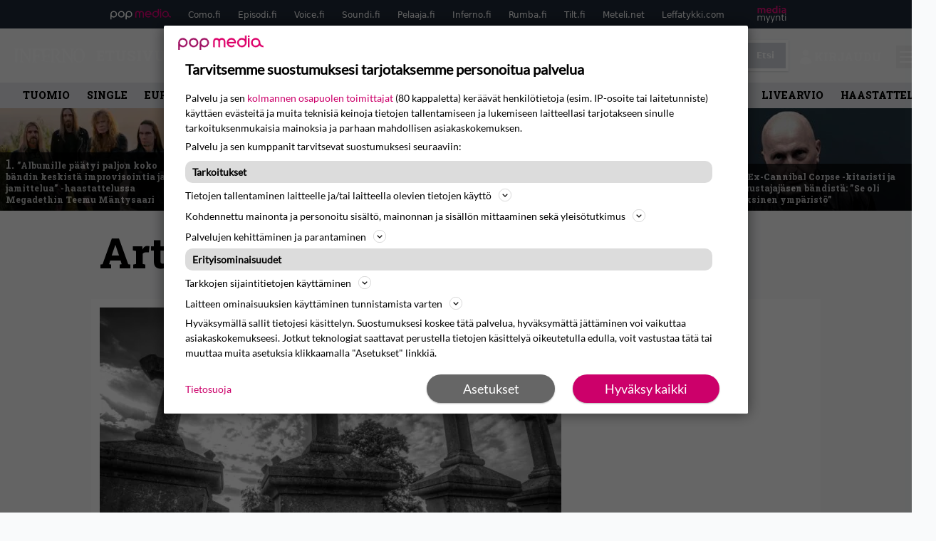

--- FILE ---
content_type: text/html; charset=UTF-8
request_url: https://www.inferno.fi/artistit/baroness/
body_size: 29774
content:
<!doctype html>
<html lang="fi">
<head>
	<meta charset="UTF-8">
	<meta name="viewport" content="width=device-width, initial-scale=1">
	<link rel="profile" href="https://gmpg.org/xfn/11">
	<link rel="apple-touch-icon" sizes="180x180" href="/apple-touch-icon.png">
	<link rel="icon" type="image/png" sizes="32x32" href="/favicon-32x32.png">
	<link rel="icon" type="image/png" sizes="16x16" href="/favicon-16x16.png">
	<link rel="manifest" href="/site.webmanifest">
	<link rel="mask-icon" href="/safari-pinned-tab.svg" color="#000000">
	<meta name="msapplication-TileColor" content="#000000">
	<meta name="theme-color" content="#ffffff">


	
	
	<link href="https://www.inferno.fi/wp-content/cache/perfmatters/www.inferno.fi/fonts/966667694184.google-fonts.min.css" rel="stylesheet">

	<script src="https://www.inferno.fi/wp-content/themes/popmedia2030/assets/js/gravito-stub.js"></script>
	<script src="https://www.inferno.fi/wp-content/themes/popmedia2030/assets/js/gravito.js" async></script>
	<script>
		// Listen for the DOMContentLoaded event on the document
		document.addEventListener('DOMContentLoaded', function() {
			// Create a script element
			var script = document.createElement('script');

			// Set the source of the script to the Gravito SDK
			script.src = 'https://cdn.gravito.net/sdkv2/latest/sdk.js';

			// Set the script to load asynchronously
			script.async = true;

			// Define what to do once the script has loaded
			script.onload = function() {
				// Check if window.gravito and its init method are available
				if (window.gravito && typeof window.gravito.init === 'function') {
					// Your code to run after the script loads
					window.gravito.init("tcfCMP");
				} else {
					console.error('Gravito is not initialized properly.');
				}
			};

			// Append the script element to the head of the document
			document.head.appendChild(script);
		});

	</script>
	
	<meta name='robots' content='index, follow, max-image-preview:large, max-snippet:-1, max-video-preview:-1' />
	<style>img:is([sizes="auto" i], [sizes^="auto," i]) { contain-intrinsic-size: 3000px 1500px }</style>
	<link rel='dns-prefetch' href='//code.piano.io'>
<link rel='dns-prefetch' href='//cdn.cxense.com'>
<link rel='dns-prefetch' href='//securepubads.g.doubleclick.net'>
<link rel='dns-prefetch' href='//popmedia-cdn.relevant-digital.com'>

	<!-- This site is optimized with the Yoast SEO Premium plugin v25.7.1 (Yoast SEO v26.8) - https://yoast.com/product/yoast-seo-premium-wordpress/ -->
	<title>Baroness Archives - Inferno.fi</title><link rel="preload" href="https://www.inferno.fi/wp-content/uploads/megadeth2026-256x144.webp" as="image" fetchpriority="high"><link rel="preload" href="https://www.inferno.fi/wp-content/uploads/megadeth_tomipohto__juttukuva.jpeg" as="image" fetchpriority="high"><link rel="preload" href="https://www.inferno.fi/wp-content/cache/perfmatters/www.inferno.fi/fonts/BngMUXZYTXPIvIBgJJSb6ufN5qWr4xCC.woff2" as="font" type="font/woff2" crossorigin><link rel="preload" href="https://www.inferno.fi/wp-content/cache/perfmatters/www.inferno.fi/fonts/L0x8DFMnlVwD4h3hu_qnZypEiw.woff2" as="font" type="font/woff2" crossorigin><link rel="preload" href="https://securepubads.g.doubleclick.net/tag/js/gpt.js" as="script">
	<link rel="canonical" href="https://www.inferno.fi/artistit/baroness/" />
	<meta property="og:locale" content="fi_FI" />
	<meta property="og:type" content="article" />
	<meta property="og:title" content="Baroness arkistot" />
	<meta property="og:url" content="https://www.inferno.fi/artistit/baroness/" />
	<meta property="og:site_name" content="Inferno.fi" />
	<script type="application/ld+json" class="yoast-schema-graph">{"@context":"https://schema.org","@graph":[{"@type":"CollectionPage","@id":"https://www.inferno.fi/artistit/baroness/","url":"https://www.inferno.fi/artistit/baroness/","name":"Baroness Archives - Inferno.fi","isPartOf":{"@id":"https://www.inferno.fi/#website"},"primaryImageOfPage":{"@id":"https://www.inferno.fi/artistit/baroness/#primaryimage"},"image":{"@id":"https://www.inferno.fi/artistit/baroness/#primaryimage"},"thumbnailUrl":"https://www.inferno.fi/wp-content/uploads/grave-rip-pixabay-stock.jpg","breadcrumb":{"@id":"https://www.inferno.fi/artistit/baroness/#breadcrumb"},"inLanguage":"fi"},{"@type":"ImageObject","inLanguage":"fi","@id":"https://www.inferno.fi/artistit/baroness/#primaryimage","url":"https://www.inferno.fi/wp-content/uploads/grave-rip-pixabay-stock.jpg","contentUrl":"https://www.inferno.fi/wp-content/uploads/grave-rip-pixabay-stock.jpg","width":1920,"height":1133},{"@type":"BreadcrumbList","@id":"https://www.inferno.fi/artistit/baroness/#breadcrumb","itemListElement":[{"@type":"ListItem","position":1,"name":"Inferno","item":"https://www.inferno.fi/"},{"@type":"ListItem","position":2,"name":"Baroness"}]},{"@type":"WebSite","@id":"https://www.inferno.fi/#website","url":"https://www.inferno.fi/","name":"Inferno.fi","description":"Raskaan rockin erikoislehti","potentialAction":[{"@type":"SearchAction","target":{"@type":"EntryPoint","urlTemplate":"https://www.inferno.fi/?s={search_term_string}"},"query-input":{"@type":"PropertyValueSpecification","valueRequired":true,"valueName":"search_term_string"}}],"inLanguage":"fi"}]}</script>
	<!-- / Yoast SEO Premium plugin. -->


<link rel='dns-prefetch' href='//cdn.parsely.com' />
<link rel='dns-prefetch' href='//v0.wordpress.com' />
<style id='wp-parsely-recommendations-style-inline-css'>
.parsely-recommendations-list-title{font-size:1.2em}.parsely-recommendations-list{list-style:none;padding:unset}.parsely-recommendations-cardbody{overflow:hidden;padding:.8em;text-overflow:ellipsis;white-space:nowrap}.parsely-recommendations-cardmedia{padding:.8em .8em 0}

</style>
<style id='jetpack-sharing-buttons-style-inline-css'>
.jetpack-sharing-buttons__services-list{display:flex;flex-direction:row;flex-wrap:wrap;gap:0;list-style-type:none;margin:5px;padding:0}.jetpack-sharing-buttons__services-list.has-small-icon-size{font-size:12px}.jetpack-sharing-buttons__services-list.has-normal-icon-size{font-size:16px}.jetpack-sharing-buttons__services-list.has-large-icon-size{font-size:24px}.jetpack-sharing-buttons__services-list.has-huge-icon-size{font-size:36px}@media print{.jetpack-sharing-buttons__services-list{display:none!important}}.editor-styles-wrapper .wp-block-jetpack-sharing-buttons{gap:0;padding-inline-start:0}ul.jetpack-sharing-buttons__services-list.has-background{padding:1.25em 2.375em}
</style>
<link rel='stylesheet' id='ep_general_styles-css' href='https://www.inferno.fi/wp-content/plugins/elasticpress/dist/css/general-styles.css?ver=66295efe92a630617c00' media='all' />
<link rel="stylesheet" id="popmedia2030-style-css" href="https://www.inferno.fi/wp-content/cache/perfmatters/www.inferno.fi/minify/754de297372c.style.min.css?ver=1.0.7" media="all">
<link rel="stylesheet" id="tailwind-css" href="https://www.inferno.fi/wp-content/cache/perfmatters/www.inferno.fi/minify/e5e162b68399.main.prod.min.css?ver=1.0.16" media="all">
<script async id="ebx" src="//applets.ebxcdn.com/ebx.js"></script><script type="application/ld+json" class="wp-parsely-metadata">{"@context":"https:\/\/schema.org","@type":"WebPage","headline":"Baroness","url":"https:\/\/www.inferno.fi\/artistit\/baroness\/","inLanguage":"fi","isAccessibleForFree":true,"publisher":{"@type":"NewsMediaOrganization","name":"Inferno.fi","url":"https:\/\/www.inferno.fi","logo":{"@type":"ImageObject","url":"https:\/\/www.inferno.fi\/android-chrome-512x512.png"},"sameAs":["https:\/\/fi.wikipedia.org\/wiki\/Inferno_(lehti)","https:\/\/www.facebook.com\/InfernoMagazine","https:\/\/www.instagram.com\/inferno_magazine\/"],"publishingPrinciples":"https:\/\/www.inferno.fi\/toimituslinja-ja-julkaisuperiaatteet\/","contactPoint":[{"@type":"ContactPoint","contactType":"newsroom","url":"https:\/\/www.inferno.fi\/yhteystiedot\/","email":"inferno@popmedia.fi","areaServed":["FI"],"availableLanguage":["fi","en"]}]},"sourceOrganization":{"@type":"NewsMediaOrganization","name":"Pop Media Oy","url":"https:\/\/www.popmedia.fi"},"keywords":["rip"],"metadata":{"url":"https:\/\/www.inferno.fi\/wp-content\/uploads\/grave-rip-pixabay-stock-256x144.jpg"}}</script><noscript><style>.perfmatters-lazy[data-src]{display:none !important;}</style></noscript><style>.perfmatters-lazy-youtube{position:relative;width:100%;max-width:100%;height:0;padding-bottom:56.23%;overflow:hidden}.perfmatters-lazy-youtube img{position:absolute;top:0;right:0;bottom:0;left:0;display:block;width:100%;max-width:100%;height:auto;margin:auto;border:none;cursor:pointer;transition:.5s all;-webkit-transition:.5s all;-moz-transition:.5s all}.perfmatters-lazy-youtube img:hover{-webkit-filter:brightness(75%)}.perfmatters-lazy-youtube .play{position:absolute;top:50%;left:50%;right:auto;width:68px;height:48px;margin-left:-34px;margin-top:-24px;background:url(https://www.inferno.fi/wp-content/plugins/perfmatters/img/youtube.svg) no-repeat;background-position:center;background-size:cover;pointer-events:none;filter:grayscale(1)}.perfmatters-lazy-youtube:hover .play{filter:grayscale(0)}.perfmatters-lazy-youtube iframe{position:absolute;top:0;left:0;width:100%;height:100%;z-index:99}</style>
	
		<script>
			document.cookie = "__adblocker=; expires=Thu, 01 Jan 1970 00:00:00 GMT; path=/";
			var setNptTechAdblockerCookie = function(adblocker) {
				var d = new Date();
				d.setTime(d.getTime() + 60 * 5 * 1000);
				document.cookie = "__adblocker=" + (adblocker ? "true" : "false") + "; expires=" + d.toUTCString() + "; path=/";
			};
			var script = document.createElement("script");
			script.setAttribute("async", true);
			script.setAttribute("src", "//www.npttech.com/advertising.js");
			script.setAttribute("onerror", "setNptTechAdblockerCookie(true);");
			document.getElementsByTagName("head")[0].appendChild(script);
		</script>

	
		<script type='text/javascript'>
			var cX = window.cX = window.cX || {
            options: { tcf20: true } }; cX.callQueue = cX.callQueue || [];
		cX.callQueue.push(['getUserSegmentIds', {persistedQueryId: "7ef7b8892343d15d4ec963acf7cc3ce8d5e50c48", callback: function(segments) {
		if(typeof window.localStorage === 'object' && typeof window.localStorage.getItem === 'function') {
			localStorage.setItem("cxSegments", segments.join(","));
		}
		}}]);
		
		function getUserSegmentIdsLocal() {
		var segments = [];
		if(typeof window.localStorage === 'object' && typeof window.localStorage.getItem === 'function' && localStorage.getItem("cxSegments") !== null && localStorage.getItem("cxSegments").length>0) {
			segments = localStorage.getItem("cxSegments").split(',');
		}
		return segments;
		}
		</script>

	<script async src="https://securepubads.g.doubleclick.net/tag/js/gpt.js"></script>
	<script async src="https://popmedia-cdn.relevant-digital.com/static/tags/6377359998b1d5d6f9bd39e0.js"></script>
	<script>	
		function loadAds() {
			window.relevantDigital = window.relevantDigital || {};
			relevantDigital.cmd = relevantDigital.cmd || [];
			relevantDigital.cmd.push(function() {
				relevantDigital.loadPrebid({
					configId: '63778196d1e4caafe3c3f20a', //Como config id
					delayedAdserverLoading: true,
					manageAdserver: true,	
					collapseEmptyDivs: true,
					collapseBeforeAdFetch: false,
					noGpt: true, //set to true when gpt is present on page. 
					allowedDivIds: null, // set to an array to only load certain <div>s, example - ["divId1", "divId2"]
					
				});
			});
		}

			function deviceHandler() {
			var type = window.innerWidth < 980 ? 'mobile' : 'desktop';
			["data-lazy-" + type + "-ad-unit-id", "data-" + type + "-ad-unit-id"].forEach(function(attr) {
				Array.from(document.querySelectorAll("["+ attr + "]")).forEach(function (elm){
					elm.setAttribute(attr.replace(type + "-", ""), elm.getAttribute(attr));
				});
			});
			}
		</script>

		<script async='async' src='https://functions.adnami.io/api/macro/adsm.macro.inferno.fi.js'></script>

	
	<!-- piano composer staging
	<script>(function(src){var a=document.createElement("script");a.type="text/javascript";a.async=true;a.src=src;var b=document.getElementsByTagName("script")[0];b.parentNode.insertBefore(a,b)})("https://sandbox.tinypass.com/xbuilder/experience/load?aid=eTqWN6mTsu");</script>
		 -->
	<!-- piano composer production -->
	<script>(function(src){var a=document.createElement("script");a.type="text/javascript";a.async=true;a.src=src;var b=document.getElementsByTagName("script")[0];b.parentNode.insertBefore(a,b)})("https://experience-eu.piano.io/xbuilder/experience/load?aid=GusKXSzlpe");</script>

	<!-- piano -->
	
	
</head>

<body class="archive tax-artistit term-baroness term-201 wp-theme-popmedia2030 bg-gray-50 hfeed no-sidebar">


<div id="page" class="site">

	<header id="masthead" class="site-header">
		<div class="site-branding">

			<nav id="site-navigation" class="main-navigation" x-data="menuNavigation">
	<!-- pop media navbar -->
    <div class="flex flex-wrap hidden md:inline lg:inline">
        <section class="relative mx-auto">
			<nav class="flex justify-between bg-gray-800 text-white">
				<div class="px-2 xl:px-12 py-2 flex w-full items-center popbar">
				<ul class="hidden md:flex px-2 mx-auto text-xs space-x-6">
					<li><a class="hover:text-gray-200" href="https://www.popmedia.fi" target="_blank"><svg xmlns="http://www.w3.org/2000/svg" id="Layer_1" data-name="Layer 1" viewBox="0 0 694.24 117.39">
  <defs>
    <style>
      .cls-5{fill:#de0076;}.cls-2{fill:#a71b71;}
    </style>
    <title>Popmedia.fi</title>
  </defs>
  <path d="M471.4 58.69a38 38 0 1 0-11.11 26.79l-9.19-9.19a24.92 24.92 0 0 1-41.73-11.1h61.45a38 38 0 0 0 .58-6.5zm-62-6.5a24.94 24.94 0 0 1 48.16 0z" class="cls-5"/>
  <path d="M125.17 96.64a37.94 37.94 0 1 1 37.94-37.94 38 38 0 0 1-37.94 37.94zm0-62.89a24.94 24.94 0 1 0 24.94 24.94 25 25 0 0 0-24.94-24.94zM37.94 20.75A38 38 0 0 0 0 58.69v58.69h13V87.25a37.93 37.93 0 1 0 24.94-66.5zm0 62.89a24.94 24.94 0 1 1 24.95-24.95 25 25 0 0 1-24.95 24.95zM212.39 20.75a38 38 0 0 0-37.94 37.94v58.69h13V87.25a37.93 37.93 0 1 0 24.94-66.5zm0 62.89a24.94 24.94 0 1 1 24.94-24.94 25 25 0 0 1-24.94 24.94z" class="cls-2"/>
  <path d="M556.58 0h-13v30.14a37.92 37.92 0 1 0 13 28.56zm-37.94 83.64a24.94 24.94 0 1 1 24.94-24.94 25 25 0 0 1-24.94 24.94zM384.17 48.9A28.21 28.21 0 0 0 334.23 31a28.15 28.15 0 0 0-49.85 17.9v47.74h13V48.92a15.17 15.17 0 0 1 30.33 0v47.72h13V48.92a15.23 15.23 0 0 1 30.45 0v47.72h13V48.9zM568.92 20.75h13v75.89h-13zM568.92 0h13v13h-13zM669.3 58.69a38 38 0 1 0-6.5 21.22 37.94 37.94 0 0 0 31.45 16.73v-13a25 25 0 0 1-24.95-24.95zm-37.95 24.94a24.94 24.94 0 1 1 24.94-24.94 25 25 0 0 1-24.94 24.94z" class="cls-5"/>
</svg>
</a></li>
					<li><a class="hover:text-gray-200 top-1 relative align-middle" href="https://www.como.fi" target="_blank" title="Kotimaan viihde Comossa">Como.fi</a></li>
					<li><a class="hover:text-gray-200 top-1 relative align-middle" href="https://www.episodi.fi" target="_blank" title="Elokuvat ja tv-sarjat Episodista">Episodi.fi</a></li>
					<li><a class="hover:text-gray-200 top-1 relative align-middle" href="https://www.voice.fi" target="_blank" title="Voice - kotimaan uutiset">Voice.fi</a></li>
					<li><a class="hover:text-gray-200 top-1 relative align-middle" href="https://www.soundi.fi" target="_blank" title="Soundi">Soundi.fi</a></li>
					<li><a class="hover:text-gray-200 top-1 relative align-middle" href="https://www.pelaaja.fi" target="_blank" title="Suomen paras pelimedia Pelaaja">Pelaaja.fi</a></li>
					<li><a class="hover:text-gray-200 top-1 relative align-middle" href="https://www.inferno.fi" target="_blank" title="Inferno">Inferno.fi</a></li>
					<li><a class="hover:text-gray-200 top-1 relative align-middle" href="https://www.rumba.fi" target="_blank" title="Rumba">Rumba.fi</a></li>
					<li><a class="hover:text-gray-200 top-1 relative align-middle" href="https://www.tilt.fi" target="_blank" title="Tilt">Tilt.fi</a></li>
					<li><a class="hover:text-gray-200 top-1 relative align-middle" href="https://www.meteli.net" target="_blank" title="Keikat tänään Metelistä">Meteli.net</a></li>
					<li><a class="hover:text-gray-200 top-1 relative align-middle" href="https://www.leffatykki.com" target="_blank" title="Parhaat elokuvat ja sarjat Leffatykistä">Leffatykki.com</a></li>
					<li><a class="hover:text-gray-200" href="https://popmedia.ocast.com/fi/" target="_blank"><svg id="Layer_1" data-name="Layer 1" xmlns="http://www.w3.org/2000/svg" viewBox="0 0 258.7 154.6"><defs><style>.cls-3{fill:#d17;}.cls-2{fill:#fff;}</style></defs><title>mediamyynti</title><path class="cls-3" d="M58.5,67.29V43.43c0-3.5-.09-7.44-1.44-10.14C55.9,31,53.65,30,50.78,30a11.68,11.68,0,0,0-9.24,5.38A64.82,64.82,0,0,1,42,42.8v24.5H29.25V43.43c0-3.5,0-7.54-1.44-10.23C26.65,31,24.49,30,21.8,30c-3.14,0-6.73,2-9.06,4.66V67.29H0V20.1H11l.9,5.74A17.45,17.45,0,0,1,25.57,19a15.4,15.4,0,0,1,13.37,7.9A18.32,18.32,0,0,1,54.64,19,15.6,15.6,0,0,1,67,25.12C70.7,29.88,71.24,36,71.24,42.8v24.5Z"/><path class="cls-3" d="M93,46.84c.89,6.46,5.11,11.31,11.84,11.31,6.1,0,9.24-2.51,12.29-7l8.34,5.65c-5.38,7.81-11.39,11.58-21.53,11.58-14.26,0-23.86-10-23.86-24.14S90.49,19,104,19c13.1,0,22.79,9.24,22.79,21.8a34.28,34.28,0,0,1-.63,6Zm20.81-8.7c-.27-5.65-4.22-9.15-9.42-9.15-6.1,0-9.42,3.86-10.77,9.15Z"/><path class="cls-3" d="M170.46,67.29l-1.08-5.83c-3.32,5.21-9.69,6.91-14.53,6.91-12.47,0-22-11.13-22-24.85C132.87,30.24,142.2,19,155,19c4.49,0,10.14,1.61,13.73,5.65V0h12.74V67.29Zm-1.7-32.21A13.74,13.74,0,0,0,157.81,30c-8.16,0-11.93,7.27-11.93,13.91,0,6.91,4.49,13.55,11.76,13.55a12.36,12.36,0,0,0,11.13-6.19Z"/><path class="cls-3" d="M193.91,13.55V2.69h12.74V13.55Zm0,53.75V20.1h12.74v47.2Z"/><path class="cls-3" d="M247.67,67.29l-1-4c-3.05,3.77-7.81,5.11-12.83,5.11-8.79,0-17-5.29-17-15,0-11.58,10.77-15.25,20.55-15.25a42.2,42.2,0,0,1,8.53,1V38.4c0-5.92-2.43-9.51-9.33-9.51-5.38,0-10.14,2-14.26,4.13L219,23.87A47.16,47.16,0,0,1,239.23,19c13.1,0,19.47,7.63,19.47,19.92V67.29ZM246,46.75a29.64,29.64,0,0,0-6.46-.81c-4.66,0-10.14,1.71-10.14,7.27,0,4.13,3.41,6.28,7.18,6.28a13.88,13.88,0,0,0,9.42-4Z"/><path class="cls-2" d="M7.31,90.8v7.72c3.5-5.83,8.88-8.79,14.63-8.79,7.36,0,11.66,3.32,13.82,9.06,5.56-7.09,10-9.06,15.43-9.06,11.66,0,16.42,7.44,16.42,21.17v23.69H61.5v-22.7c0-8.35-1.88-16.6-10.59-16.6-5.21,0-10.5,3.5-13.82,9.15a46.24,46.24,0,0,1,.36,6.28v23.87h-6.1v-22.7c0-8.26-1.52-16.6-10.32-16.6-5.56,0-10.86,4.66-13.73,10.23v29.07H1.21V90.8Z"/><path class="cls-2" d="M82.9,90.8l12.38,37.06L108.48,90.8H115L91.25,154.6,86,152.54l5.83-15.8L76.26,90.8Z"/><path class="cls-2" d="M125.19,90.8l12.38,37.06L150.76,90.8h6.55l-23.78,63.8-5.21-2.06,5.83-15.8L118.55,90.8Z"/><path class="cls-2" d="M172.67,90.8v7.72a17.3,17.3,0,0,1,15.61-8.79c12.47,0,16.51,8,16.51,21.17v23.69h-6.1v-22.7c0-8.26-1.53-16.6-11.31-16.6-6.55,0-11.85,4.66-14.72,10.23v29.07h-6.1V90.8Z"/><path class="cls-2" d="M227.53,96.37V120.5c0,7.89,2.69,9.33,6.73,9.33a16.25,16.25,0,0,0,5.38-1.17l1.53,4.84a14.77,14.77,0,0,1-7,1.88c-8.53,0-12.74-5.11-12.74-14.18V96.37h-6.19V90.8h6.19V79.86h6.1V90.8h12.74v5.56Z"/><path class="cls-2" d="M250.78,81V72.59h6.1V81Zm0,53.57V90.8h6.1v43.79Z"/></svg></a></li>
				</ul>
				</div>
			</nav>
        
        </section>
    </div>
    <!-- site main navbar -->
    <div class="flex flex-wrap">
		<section class="relative w-full">
			<nav class="flex justify-between bg-gradient-to-b from-tilt-light to-tilt-dark text-white">
				<div class="px-5 xl:px-12 py-4 flex w-full items-center">
                    <div class="logo w-40">
					<a href="/" title="Inferno" class="block"><svg xmlns="http://www.w3.org/2000/svg" id="Layer_1" data-name="Layer 1" viewBox="0 0 482.5 99.5">
  <defs>
    <style>
      .cls-1{fill:#fff;}
    </style>
  </defs>
  <path d="M101.7 71.3V15.9a22.1 22.1 0 0 0-.9-5.5C99 8.7 98 5.7 95.3 5.3l-1.8-1V1.7h31.1l-2.4 3.5c-1.4 0-6.6 1.5-7.5 2.8s-2.8 5.3-4 8l-.5 4.2v77.9l-2.3-25.4-2.4 26.8-1.9-2.7-.8-11.8-1.1 9.2-47.6-69v58.1c.3 2.1.2 4.2 1.1 6s2.8 4.7 5.5 4.9c.5.9 3 1.1 1.6 2.4l-.4.7-10.7.3h-9l-4.8-5.4c1.2-.2 2.6.3 3.4-.6s3.1-5.1 4.4-7.7l.4-4.3V21.3c-2.6-3.4-2.3-8-6.1-11-1.5-1.6-3.3-3.2-5.4-3.8V4.1L53.8.5h.2zM390.5 71.3V15.9a19.3 19.3 0 0 0-.9-5.5c-1.8-1.7-2.8-4.7-5.5-5.1l-1.8-1V1.7h25V7c-1.4.1-2.9-.3-3.8 1s-2.7 5.2-4 7.8l-.5 3.5-.2 42.9V98l-.9.3-3.2-10.9 2.3 11.2-.7.2-8.3-16 7.3 16.3-1.2.4-51.2-74.3h-.1v58c.2 2.1.2 4.3 1 6.1s2.8 4.7 5.5 4.9 3 1.1 1.6 2.4l-2.6.7-5-4.7 1.8 4.7-4.9-.7-1.3-8v8.7h-2.2l-.4-9.3-2.3 9.4-8-.2v-5.1c1.3-.2 2.9.4 3.7-.8s2.9-4.7 4.1-7.2l.5-3.7V21.3c-2.4-3.2-2.3-7.6-5.6-10.5a26.3 26.3 0 0 0-5.2-4.1l-.9-.2V4.1L342.3.5h.3zM4.9 94.5c0-.3 4.3-6.8 4.4-8.1S5 91.3 5.1 90.8v-4.4C5.9 65.2 7.6 9.8 5.7 8S1.9 5.5 0 4.3V1.7h29.8V7c-1.2.1-2.6-.4-3.4.7-2.3 3.4-5.1 6.5-5 10.8l-.2 13.7v47.2a128 128 0 0 0 2.4 17c.2.6-6.7-20.7-6.5-20.1.7 2.5 2.2 20.7 2.3 22" class="cls-1"/>
  <path d="M181.1 13.1l1.9 11.5-4.7-7c-1.6-2.9-4.7-4.4-7.2-6.3-4.1-2.2-9-2.5-14.1-2.5-4.5 2.1-9 4.5-13.5 6.8v31h16.8c3.4-.3 6.8-1.6 8.4-4.9a8.5 8.5 0 0 0 .7-2.5h2.4v22.4H168a3.6 3.6 0 0 0-1.7-2.4l-3.5-2.9c-2-.1-4.2-3-6-.4l-1.5 1-12 3.5v26.3a6.5 6.5 0 0 0 2.7 5.8c1.7 1.6 9.2 3.9 11.2 4.7l-1 1.8-8.2-.4-2.2-3.9.5 4.1-5.1-.7-5.2-21.5 1.2 21.4-5.6-.4-1.1-6.2-1.1 6.1-6.3-.4-.9-1.4c.8-.8 1.6-1.9 2.8-2.1 2.6-2.3 3.2-5.8 4.9-8.6 1-4.4.9-9.4.8-14.3L127 57.1l1.9-17.9 1.9-7.1c-.3-7.3.9-15.3-3.7-20.8-.8-1.3-1.3-3.1-2.9-3.7l-2-2.2V1.7H181zM246.8 17.6h-3.6c-.9-2.7-3.7-4.4-5.8-6.3s-5.6-2.7-9-2.5h-4.8l-16.2 7.4v30.5h20c3.5-.1 6.8-.8 9.1-3.9a7.1 7.1 0 0 0 1.9-4.2h2.5v23H237c-1.2-2.7-4.1-3.8-6.3-5.6s-4.6-2.5-6.7-.6a7.4 7.4 0 0 1-4.3 1.6l-12.2 3.4v23.9c.7 1.3 2.1 1.6 3.2 2.2l6.5 2a4.9 4.9 0 0 0 4.5 2.6c4.7.6 9.2 1.4 14 1.7l7-7.6c.2-.7.3-1.8 1.4-1.4l-1.5 1.6c0 1.8.8 3.1 1.2 4.7s-1.2 1.2-1.8 1.7-4.1 1.8-6.4 1l-4.2 4.4-5.9-1.7.3-2-2.3 1.8-7.4-1.8-1.1-3.4-.7 2.7-8.4-1.7.3-4-1.8 3.6-7.9-2.3 2.5-11-4.8 10.9-2.5-.6 2.7-6.2-5 5.7-3.7-.9v-3.6c2.7-.1 4.8-1.7 7-3s2-4.5 1.9-7.3L191 35.7l-.3-1c0-3.2.7-6.9-.8-9.6a5.5 5.5 0 0 0-2.6-.8l-1.7-11.6v-11h58.9zM473.1 14.1c8.6 12 10.3 27.4 9 42.9-1 8.2-3.4 15.9-8.2 22.5a39.2 39.2 0 0 1-13.4 14.7c-.5.3-1.4-4.6-1.9-4.3s1 4.7.5 5-5.5 2.9-7.5 3.3-.2-5.6-.8-5.4-2.1 6.1-2.6 6.1a28.1 28.1 0 0 1-4.5.3 36.3 36.3 0 0 1-9.1-.8c-.5-.1-2.1-6.9-2.6-7s1.2 6.8.7 6.7a60.2 60.2 0 0 1-5.9-2.1c-.4-.2.4-3.4 0-3.6s-1 2.9-1.4 2.6A37.2 37.2 0 0 1 410 78.9c-5.9-11.3-7.1-25.2-5.8-38.8 1.7-16.2 12.1-34 28.8-38.7 14.9-3.7 30.8-.1 40.1 12.7zm-15.6.8A19 19 0 0 0 437 7.7c-10.9 2.5-15.7 14.2-17.2 23.9-2.4 15.8-2.5 34.1 5.5 47.3 3.6 6.8 10.4 14.4 19 13.4s15.8-5.8 18.8-13.2c4.5-10.7 5-23.3 4.3-35.9-.6-9-2.9-17.4-7.6-24.9zM281.5 1.8c7.9.8 16.3.6 21.3 7.9 3.6 4.1 4.2 9.6 6.9 14.1s1.3 12.9-2.1 17.7a24.7 24.7 0 0 1-14.1 11.4 18.7 18.7 0 0 0-2.9 1.2l17.2 26.2c3.7 4.8 10.9 12 17 11.7 1.5-.1.2 0 1.2.2v5.1h-2.7l-3.1-3.5.4 3.6h-6.2l-.4-5.8-.9 6.1-9.8-10.5 8 10.2-6.9.6L276 51.5c-.9 0-1.5 1.1-2 1.7a5.9 5.9 0 0 1-1.6 2.1h-2.7v28.3c.2 2 .2 4 .9 5.7s3 4.3 5.6 4.4l2 1.2v2.3l-7.3-.3-3.5-7.3 2.2 7.6-4.1-.4-2.6-7.9.7 8.3H260l-1-3.5-.3 2.9-5.4.6 1-6.1-3.2 6.1h-2.7v-5.1c1.3-.2 2.8.4 3.6-.8s2.9-5.2 4.2-7.8l.4-4.4V16.4a20.6 20.6 0 0 0-.9-5.9c-1.8-1.7-2.8-4.8-5.5-5.2l-1.9-1.1V1.7h33.1zM292.7 16c-5.1-7.7-14.8-8.2-23-6.3v38c1.9.5 4.2 1.7 6.3.6 6.1-.8 12.2-1.7 16.5-6.8s5-15.4 2.1-22.2z" class="cls-1"/>
</svg>
</a>
                    </div>
					<ul class="hidden lg:flex px-4 mx-auto font-bold font-montserrat uppercase font-heading text-md lg:text-xl space-x-6">
                        <li><a class="hover:text-gray-200" href="/">Etusivu</a></li>
                        <li><a class="hover:text-gray-200" href="/uutiset/">Uutiset</a></li>
						<li><a class="hover:text-gray-200" href="/arviot/">Levyarviot</a></li>
                        <li><a class="hover:text-gray-200" href="/lehti/">Lehti</a></li>
						<li><a class="hover:text-gray-200" href="/osiot/haastattelut/">Haastattelut</a></li>
						<li><a class="hover:text-gray-200" href="https://www.backstagerockshop.com/collections/inferno?utm_source=inferno&utm_medium=affiliate&utm_campaign=inferno" target="_blank">Kauppa</a></li>
					</ul>
					<div class="hidden lg:inline w-128">
						<div class="relative">
	<form id="searchform" method="get" action="https://www.inferno.fi/">
		<div class="bg-white shadow p-1 flex">
			<span class="w-auto flex justify-end items-center text-gray-500 p-2">
				<i class="material-icons text-xl"><svg xmlns="http://www.w3.org/2000/svg" class="h-5 w-5" viewBox="0 0 20 20"
						fill="currentColor">
						<path fill-rule="evenodd"
							d="M8 4a4 4 0 100 8 4 4 0 000-8zM2 8a6 6 0 1110.89 3.476l4.817 4.817a1 1 0 01-1.414 1.414l-4.816-4.816A6 6 0 012 8z"
							clip-rule="evenodd" />
					</svg></i>
			</span>
			<input x-ref="searchField" class="w-full p-2 text-gray-800 search-field text-sm border-0" name="s" type="text"
				placeholder="esim. Tuska" value="">
			<button type="submit" class="bg-gray-300 hover:bg-gray-500 text-white p-2 pl-4 pr-4">
				<p class="font-semibold text-xs">Etsi</p>
			</button>
		</div>
	</form>
</div>





					</div>

					<div class="hidden lg:flex pt-1 pl-3 font-bold font-montserrat uppercase font-heading text-md lg:text-md flex">
						<svg xmlns="http://www.w3.org/2000/svg" viewBox="0 0 24 24" fill="currentColor" class="w-6 h-6">
							<path fill-rule="evenodd" d="M7.5 6a4.5 4.5 0 119 0 4.5 4.5 0 01-9 0zM3.751 20.105a8.25 8.25 0 0116.498 0 .75.75 0 01-.437.695A18.683 18.683 0 0112 22.5c-2.786 0-5.433-.608-7.812-1.7a.75.75 0 01-.437-.695z" clip-rule="evenodd" />
						</svg>
						<a href="javascript:void(0)" class="hidden w-128" id="pianoLogin">Kirjaudu</a>
						<div href="javascript:void(0)" class="hidden w-128" id="pianoUsername">
							<!-- <div class="bg-white hidden piano-submenu">
								<a href="javascript:void(0)" id="pianoLogout">Kirjaudu ulos</a>
							</div> -->
						</div>
					</div>
                    <style>
                        #pianoUsername {
                            position:relative;
                        }
	                    #pianoUsername:hover > .piano-submenu {
		                    display: block;
		                    position: absolute;
		                    right: 0;
		                    padding: 5px 5px;
		                    color: black;
		                    text-align: right;
		                    padding-left: 50px;
		                    border-radius: 2px;
	                    }
                    </style>
					
					<div class="lg:hidden inline absolute right-20 top-6">
						<button class="text-white z-20 hover:text-gray-500 mobile-search-button" @click="toggleSearch">
							<svg xmlns="http://www.w3.org/2000/svg" class="h-6 w-6" viewBox="0 0 20 20" fill="currentColor">
								<path fill-rule="evenodd" d="M8 4a4 4 0 100 8 4 4 0 000-8zM2 8a6 6 0 1110.89 3.476l4.817 4.817a1 1 0 01-1.414 1.414l-4.816-4.816A6 6 0 012 8z" clip-rule="evenodd" />
							</svg>
						</button>
					</div>
				</div>
				<div class="flex items-center pr-6">
					<button
						class="burger-button burger-icon"
						data-burger-state="off"
						@click="toggleMobileMenu"
						x-ref="burgerButton">
						<span class="burger-icon-wing burger-icon-wing--tl"></span>
						<span class="burger-icon-wing burger-icon-wing--tr"></span>
						<span class="burger-icon-wing burger-icon-wing--m"></span>
						<span class="burger-icon-wing burger-icon-wing--br"></span>
						<span class="burger-icon-wing burger-icon-wing--bl"></span>
					</button>
				</div>
			</nav>
		</section>
	</div>

	<section class="overflow-x-scroll lg:overflow-x-auto hide-scroll-bar bg-gray-200 w-full">
		<!-- navbar -->
		<nav class="px-6 xl:px-12 py-2">

			<!-- Nav Links -->
			<ul class="flex px-2 font-semibold space-x-6 text-sm font-montserrat uppercase">
												<li class="flex-shrink-0">
									<a class="hover:text-gray-500" href="https://www.inferno.fi/aiheet/tuomio/">tuomio</a>
								</li>
															<li class="flex-shrink-0">
									<a class="hover:text-gray-500" href="https://www.inferno.fi/aiheet/single/">single</a>
								</li>
															<li class="flex-shrink-0">
									<a class="hover:text-gray-500" href="https://www.inferno.fi/aiheet/euroviisut/">Euroviisut</a>
								</li>
															<li class="flex-shrink-0">
									<a class="hover:text-gray-500" href="https://www.inferno.fi/aiheet/keikkauutiset/">keikkauutiset</a>
								</li>
															<li class="flex-shrink-0">
									<a class="hover:text-gray-500" href="https://www.inferno.fi/aiheet/ero/">Ero</a>
								</li>
															<li class="flex-shrink-0">
									<a class="hover:text-gray-500" href="https://www.inferno.fi/aiheet/uusi-levy/">Uusi levy</a>
								</li>
															<li class="flex-shrink-0">
									<a class="hover:text-gray-500" href="https://www.inferno.fi/aiheet/john-smith/">John Smith</a>
								</li>
															<li class="flex-shrink-0">
									<a class="hover:text-gray-500" href="https://www.inferno.fi/aiheet/kuvagalleria/">kuvagalleria</a>
								</li>
															<li class="flex-shrink-0">
									<a class="hover:text-gray-500" href="https://www.inferno.fi/aiheet/thrash-metal/">thrash metal</a>
								</li>
															<li class="flex-shrink-0">
									<a class="hover:text-gray-500" href="https://www.inferno.fi/aiheet/livearvio/">livearvio</a>
								</li>
															<li class="flex-shrink-0">
									<a class="hover:text-gray-500" href="https://www.inferno.fi/aiheet/haastattelut/">haastattelut</a>
								</li>
															<li class="flex-shrink-0">
									<a class="hover:text-gray-500" href="https://www.inferno.fi/aiheet/speed-metal/">speed metal</a>
								</li>
															<li class="flex-shrink-0">
									<a class="hover:text-gray-500" href="https://www.inferno.fi/aiheet/listat/">listat</a>
								</li>
															<li class="flex-shrink-0">
									<a class="hover:text-gray-500" href="https://www.inferno.fi/aiheet/cover/">cover</a>
								</li>
															<li class="flex-shrink-0">
									<a class="hover:text-gray-500" href="https://www.inferno.fi/aiheet/suomi-mainittu/">suomi mainittu</a>
								</li>
															<li class="flex-shrink-0">
									<a class="hover:text-gray-500" href="https://www.inferno.fi/aiheet/torilla-tavataan/">torilla tavataan</a>
								</li>
															<li class="flex-shrink-0">
									<a class="hover:text-gray-500" href="https://www.inferno.fi/aiheet/rikos/">rikos</a>
								</li>
															<li class="flex-shrink-0">
									<a class="hover:text-gray-500" href="https://www.inferno.fi/aiheet/rip/">RIP</a>
								</li>
															<li class="flex-shrink-0">
									<a class="hover:text-gray-500" href="https://www.inferno.fi/aiheet/black-metal/">black metal</a>
								</li>
															<li class="flex-shrink-0">
									<a class="hover:text-gray-500" href="https://www.inferno.fi/aiheet/musiikkivideo/">musiikkivideo</a>
								</li>
										</ul>

		</nav>

	</section>

	<!-- mobile menu -->
	<div class="mobile-menu min-h-screen bg-white" :class="{ 'block': isMenuOpen, 'hidden': !isMenuOpen }">
		<div class="flex flex-wrap">
			<div class="max-w-7xl mx-auto py-6 px-3 sm:px-3 lg:py-2 lg:px-3 font-montserrat z-50">
    <div class="mt-6 grid grid-cols-2 gap-4 xl:mt-0 xl:col-span-2">
        <div class="md:grid md:grid-cols-2 md:gap-8">
            <div>
                <h3 class="text-sm font-semibold  text-gray-900 tracking-tighter uppercase">
                Alueet
                </h3>
                <ul role="list" class="mt-4 space-y-2">
                    <li><a class="text-base text-gray-900 hover:text-gray-900" href="/">Etusivu</a></li>
                    <li><a class="text-base text-gray-900 hover:text-gray-900" href="/uutiset/">Uutiset</a></li>
                    <li><a class="text-base text-gray-900 hover:text-gray-900" href="/arviot/">Levyarviot</a></li>
                    <li><a class="text-base text-gray-900 hover:text-gray-900" href="/lehti/">Lehti</a></li>
                    <li><a class="text-base text-gray-900 hover:text-gray-900" href="https://www.backstagerockshop.com/collections/inferno?utm_source=inferno&utm_medium=affiliate&utm_campaign=inferno" target="_blank">Kauppa</a></li>

                    <li><a class="text-base text-gray-900 hover:text-gray-900" href="/osiot/haastattelut/">Haastattelut</a></li>
                    <li><a class="text-base text-gray-900 hover:text-gray-900" href="/osiot/liveraportit/">Liveraportit</a></li>
                    <li><a class="text-base text-gray-900 hover:text-gray-900" href="/osiot/mielipiteet/">Mielipiteet</a></li>
                    <li><a class="text-base text-gray-900 hover:text-gray-900" href="/osiot/kuvagalleriat/">Kuvagalleriat</a></li>
                    <li><a class="text-base text-gray-900 hover:text-gray-900" href="/osiot/kilpailut/">Kilpailut</a></li>

                </ul>
            </div>
          <div class="mt-12 md:mt-0">
            <h3 class="text-sm font-semibold text-gray-900 tracking-tighter uppercase">
              Aiheet
            </h3>
            <ul role="list" class="mt-4 space-y-4">
                                    <li>
                        <a class="text-base text-gray-900 hover:text-gray-900" href="https://www.inferno.fi/aiheet/tuomio/">tuomio</a>
                      </li>
                                          <li>
                        <a class="text-base text-gray-900 hover:text-gray-900" href="https://www.inferno.fi/aiheet/single/">single</a>
                      </li>
                                          <li>
                        <a class="text-base text-gray-900 hover:text-gray-900" href="https://www.inferno.fi/aiheet/euroviisut/">Euroviisut</a>
                      </li>
                                          <li>
                        <a class="text-base text-gray-900 hover:text-gray-900" href="https://www.inferno.fi/aiheet/keikkauutiset/">keikkauutiset</a>
                      </li>
                                          <li>
                        <a class="text-base text-gray-900 hover:text-gray-900" href="https://www.inferno.fi/aiheet/ero/">Ero</a>
                      </li>
                                          <li>
                        <a class="text-base text-gray-900 hover:text-gray-900" href="https://www.inferno.fi/aiheet/uusi-levy/">Uusi levy</a>
                      </li>
                                          <li>
                        <a class="text-base text-gray-900 hover:text-gray-900" href="https://www.inferno.fi/aiheet/john-smith/">John Smith</a>
                      </li>
                                          <li>
                        <a class="text-base text-gray-900 hover:text-gray-900" href="https://www.inferno.fi/aiheet/kuvagalleria/">kuvagalleria</a>
                      </li>
                                          <li>
                        <a class="text-base text-gray-900 hover:text-gray-900" href="https://www.inferno.fi/aiheet/thrash-metal/">thrash metal</a>
                      </li>
                                          <li>
                        <a class="text-base text-gray-900 hover:text-gray-900" href="https://www.inferno.fi/aiheet/livearvio/">livearvio</a>
                      </li>
                                          <li>
                        <a class="text-base text-gray-900 hover:text-gray-900" href="https://www.inferno.fi/aiheet/haastattelut/">haastattelut</a>
                      </li>
                                          <li>
                        <a class="text-base text-gray-900 hover:text-gray-900" href="https://www.inferno.fi/aiheet/speed-metal/">speed metal</a>
                      </li>
                                          <li>
                        <a class="text-base text-gray-900 hover:text-gray-900" href="https://www.inferno.fi/aiheet/listat/">listat</a>
                      </li>
                                          <li>
                        <a class="text-base text-gray-900 hover:text-gray-900" href="https://www.inferno.fi/aiheet/cover/">cover</a>
                      </li>
                                          <li>
                        <a class="text-base text-gray-900 hover:text-gray-900" href="https://www.inferno.fi/aiheet/suomi-mainittu/">suomi mainittu</a>
                      </li>
                                          <li>
                        <a class="text-base text-gray-900 hover:text-gray-900" href="https://www.inferno.fi/aiheet/torilla-tavataan/">torilla tavataan</a>
                      </li>
                                          <li>
                        <a class="text-base text-gray-900 hover:text-gray-900" href="https://www.inferno.fi/aiheet/rikos/">rikos</a>
                      </li>
                                          <li>
                        <a class="text-base text-gray-900 hover:text-gray-900" href="https://www.inferno.fi/aiheet/rip/">RIP</a>
                      </li>
                                          <li>
                        <a class="text-base text-gray-900 hover:text-gray-900" href="https://www.inferno.fi/aiheet/black-metal/">black metal</a>
                      </li>
                                          <li>
                        <a class="text-base text-gray-900 hover:text-gray-900" href="https://www.inferno.fi/aiheet/musiikkivideo/">musiikkivideo</a>
                      </li>
                                </ul>
          </div>
        </div>
        <div class="md:grid md:grid-cols-2 md:gap-8">
          <div>
            <h3 class="text-sm font-semibold text-gray-900 tracking-tighter uppercase">
              Tilaukset
            </h3>
            <ul role="list" class="mt-4 space-y-4">
              <li>
                <a href="https://www.inferno.fi/uutiskirje/" class="text-base text-gray-900 hover:text-gray-900">
                  Uutiskirje
                </a>
              </li>

              <li>
                <a href="https://www.inferno.fi/feed" class="text-base text-gray-900 hover:text-gray-900">
                  RSS-syötteet
                </a>
              </li>

            </ul>
          </div>
          <div class="mt-12 md:mt-0">
            <h3 class="text-sm font-semibold text-gray-900 tracking-tighter uppercase">
              Oma tili
            </h3>
            <ul role="list" class="mt-4 space-y-2">
              <li>
                <a href="/oma-tili/" id="pianoMyAccount">Tilini</a>
              </li>
              <li>
                    <a href="javascript:void(0)" id="pianoLoginMobile">Kirjaudu</a>
                    <a href="javascript:void(0)" id="pianoLogoutMobile">Kirjaudu ulos</a>
                </li>
            </ul>

            <h3 class="pt-6 text-sm font-semibold text-gray-900 tracking-tighter uppercase">
              Muut
            </h3>
            <ul role="list" class="mt-4 space-y-4">
              <li>
                <a href="/yhteystiedot/" class="text-base text-gray-900 hover:text-gray-900">
                  Yhteystiedot & Palaute
                </a>
              </li>

              <li>
                <a href="https://popmedia.ocast.com/fi" class="text-base text-gray-900 hover:text-gray-900">
                  Mediamyynti / Advertising
                </a>
              </li>

              <li>
                <a href="https://www.facebook.com/InfernoMagazine" target="_blank" class="text-base text-gray-900 hover:text-gray-900">
                  Facebookissa
                </a>
              </li>

              <li>
                <a href="https://www.instagram.com/Inferno_Magazine/" target="_blank" class="text-base text-gray-900 hover:text-gray-900">
                  Instagramissa
                </a>
              </li>
            </ul>
          </div>
        </div>
    </div>
</div>		</div>
	</div>

	<div class="mobile-search-menu min-h-screen bg-white" :class="{ 'block': isSearchOpen, 'hidden': !isSearchOpen }">
		<div class="relative">
	<form id="searchform" method="get" action="https://www.inferno.fi/">
		<div class="bg-white shadow p-1 flex">
			<span class="w-auto flex justify-end items-center text-gray-500 p-2">
				<i class="material-icons text-xl"><svg xmlns="http://www.w3.org/2000/svg" class="h-5 w-5" viewBox="0 0 20 20"
						fill="currentColor">
						<path fill-rule="evenodd"
							d="M8 4a4 4 0 100 8 4 4 0 000-8zM2 8a6 6 0 1110.89 3.476l4.817 4.817a1 1 0 01-1.414 1.414l-4.816-4.816A6 6 0 012 8z"
							clip-rule="evenodd" />
					</svg></i>
			</span>
			<input x-ref="searchField" class="w-full p-2 text-gray-800 search-field text-sm border-0" name="s" type="text"
				placeholder="esim. Tuska" value="">
			<button type="submit" class="bg-gray-300 hover:bg-gray-500 text-white p-2 pl-4 pr-4">
				<p class="font-semibold text-xs">Etsi</p>
			</button>
		</div>
	</form>
</div>





	</div>

</nav><!-- #site-navigation -->

<script>
	document.addEventListener('alpine:init', () => {
		Alpine.data('menuNavigation', () => ({
			isMenuOpen: false,
			isSearchOpen: false,
			lastPos: window.scrollY + 0,
			scrollingDown: false,
			scrollingUp: false,

			onScroll() {
				this.scrollingUp = window.scrollY > this.$refs.menuNavigation.offsetHeight && this.lastPos > window.scrollY
				this.scrollingDown = window.scrollY > this.$refs.menuNavigation.offsetHeight && this.lastPos < window.scrollY
				this.lastPos = window.scrollY
			},

			toggleMobileMenu() {
				this.isMenuOpen = ! this.isMenuOpen
				this.isSearchOpen = false

				this.toggleBurgerIcon()
			},

			toggleBurgerIcon() {
				const state = this.$refs.burgerButton.getAttribute('data-burger-state')
				const newState = (state === 'on') ? 'off' : 'on'
				this.$refs.burgerButton.setAttribute('data-burger-state', newState)
			},

			toggleSearch() {
				this.isSearchOpen = ! this.isSearchOpen
				this.isMenuOpen = false

				this.$nextTick(() => {

					setTimeout(() => {
						this.$refs.searchField.focus()
					}, 500);
				})
				this.$refs.burgerButton.setAttribute('data-burger-state', 'off')
			}
		}))
	})
</script>			
		</div><!-- .site-branding -->

		
<div class="flex flex-col bg-white m-auto p-auto h-[144px]">
  <div class="flex overflow-x-scroll hide-scroll-bar overflow-y-hidden">
    <div class="flex flex-nowrap">

                  <div class="inline-block">
              <a href="https://www.inferno.fi/uutiset/albumille-paatyi-paljon-koko-bandin-keskista-improvisointia-ja-jamittelua-haastattelussa-megadethin-teemu-mantysaari/"
                 title="”Albumille päätyi paljon koko bändin keskistä improvisointia ja jamittelua” -haastattelussa Megadethin Teemu Mäntysaari">

                <div
                  class="flex flex-wrap content-end w-64 h-36 bg-cover max-w-xs overflow-hidden bg-white hover:shadow-xl transition-shadow duration-300 ease-in-out relative">

                  <img data-perfmatters-preload width="256" height="144" src="https://www.inferno.fi/wp-content/uploads/megadeth2026-256x144.webp" alt="”Albumille päätyi paljon koko bändin keskistä improvisointia ja jamittelua” -haastattelussa Megadethin Teemu Mäntysaari" class="z-1 no-lazy" fetchpriority="high">

                  <div
                    class="pt-2 pl-2 pr-1 pb-2 bg-black hover:opacity-100 opacity-70 leading-3 bottom-0 absolute">
                    <span class="text-lg font-montserrat text-white leading-4">
                      1.
                    </span>
                    <span class="text-white font-montserrat text-xs leading-4 font-semibold">
                      ”Albumille päätyi paljon koko bändin keskistä improvisointia ja jamittelua” -haastattelussa Megadethin Teemu Mäntysaari                    </span>
                  </div>
                </div>
              </a>
            </div>
                  <div class="inline-block">
              <a href="https://www.inferno.fi/uutiset/dave-mustaine-valeistaan-james-hetfieldiin-ja-lars-ulrichiin-teemme-jatkuvasti-toita-parantaaksemme-suhdettamme/"
                 title="Dave Mustaine väleistään James Hetfieldiin ja Lars Ulrichiin: ”Teemme jatkuvasti töitä parantaaksemme suhdettamme”">

                <div
                  class="flex flex-wrap content-end w-64 h-36 bg-cover max-w-xs overflow-hidden bg-white hover:shadow-xl transition-shadow duration-300 ease-in-out relative">

                  <img data-perfmatters-preload width="1500" height="1000" src="https://www.inferno.fi/wp-content/uploads/megadeth_tomipohto__juttukuva.jpeg" alt="Dave Mustaine väleistään James Hetfieldiin ja Lars Ulrichiin: ”Teemme jatkuvasti töitä parantaaksemme suhdettamme”" class="z-1 no-lazy" fetchpriority="high">

                  <div
                    class="pt-2 pl-2 pr-1 pb-2 bg-black hover:opacity-100 opacity-70 leading-3 bottom-0 absolute">
                    <span class="text-lg font-montserrat text-white leading-4">
                      2.
                    </span>
                    <span class="text-white font-montserrat text-xs leading-4 font-semibold">
                      Dave Mustaine väleistään James Hetfieldiin ja Lars Ulrichiin: ”Teemme jatkuvasti töitä parantaaksemme suhdettamme”                    </span>
                  </div>
                </div>
              </a>
            </div>
                  <div class="inline-block">
              <a href="https://www.inferno.fi/uutiset/edesmenneen-whitesnake-ja-thin-lizzy-kitaralegendan-perikunta-jyrahti-entisen-levy-yhtion-aikeista-epakunnioittavaa/"
                 title="Edesmenneen Whitesnake- ja Thin Lizzy -kitaralegendan perikunta jyrähti entisen levy-yhtiön aikeista – ”Epäkunnioittavaa”">

                <div
                  class="flex flex-wrap content-end w-64 h-36 bg-cover max-w-xs overflow-hidden bg-white hover:shadow-xl transition-shadow duration-300 ease-in-out relative">

                  <img width="256" height="144" src="data:image/svg+xml,%3Csvg%20xmlns=&#039;http://www.w3.org/2000/svg&#039;%20width=&#039;256&#039;%20height=&#039;144&#039;%20viewBox=&#039;0%200%20256%20144&#039;%3E%3C/svg%3E" alt="Edesmenneen Whitesnake- ja Thin Lizzy -kitaralegendan perikunta jyrähti entisen levy-yhtiön aikeista – ”Epäkunnioittavaa”" class="z-1  perfmatters-lazy" data-src="https://www.inferno.fi/wp-content/uploads/722405337-256x144.jpg" /><noscript><img width="256" height="144"
                    src="https://www.inferno.fi/wp-content/uploads/722405337-256x144.jpg"
                    alt="Edesmenneen Whitesnake- ja Thin Lizzy -kitaralegendan perikunta jyrähti entisen levy-yhtiön aikeista – ”Epäkunnioittavaa”"
                    class="z-1 "
                  ></noscript>

                  <div
                    class="pt-2 pl-2 pr-1 pb-2 bg-black hover:opacity-100 opacity-70 leading-3 bottom-0 absolute">
                    <span class="text-lg font-montserrat text-white leading-4">
                      3.
                    </span>
                    <span class="text-white font-montserrat text-xs leading-4 font-semibold">
                      Edesmenneen Whitesnake- ja Thin Lizzy -kitaralegendan perikunta jyrähti entisen levy-yhtiön aikeista – ”Epäkunnioittavaa”                    </span>
                  </div>
                </div>
              </a>
            </div>
                  <div class="inline-block">
              <a href="https://www.inferno.fi/uutiset/is-timo-tolkille-tuomio-huumausainerikoksesta-myos-tolkin-vaimolle-tuomio/"
                 title="IS: Timo Tolkille tuomio huumausainerikoksesta – myös Tolkin vaimolle tuomio">

                <div
                  class="flex flex-wrap content-end w-64 h-36 bg-cover max-w-xs overflow-hidden bg-white hover:shadow-xl transition-shadow duration-300 ease-in-out relative">

                  <img width="256" height="144" src="data:image/svg+xml,%3Csvg%20xmlns=&#039;http://www.w3.org/2000/svg&#039;%20width=&#039;256&#039;%20height=&#039;144&#039;%20viewBox=&#039;0%200%20256%20144&#039;%3E%3C/svg%3E" alt="IS: Timo Tolkille tuomio huumausainerikoksesta – myös Tolkin vaimolle tuomio" class="z-1  perfmatters-lazy" data-src="https://www.inferno.fi/wp-content/uploads/timotolkki2021-1200px-256x144.jpg" /><noscript><img width="256" height="144"
                    src="https://www.inferno.fi/wp-content/uploads/timotolkki2021-1200px-256x144.jpg"
                    alt="IS: Timo Tolkille tuomio huumausainerikoksesta – myös Tolkin vaimolle tuomio"
                    class="z-1 "
                  ></noscript>

                  <div
                    class="pt-2 pl-2 pr-1 pb-2 bg-black hover:opacity-100 opacity-70 leading-3 bottom-0 absolute">
                    <span class="text-lg font-montserrat text-white leading-4">
                      4.
                    </span>
                    <span class="text-white font-montserrat text-xs leading-4 font-semibold">
                      IS: Timo Tolkille tuomio huumausainerikoksesta – myös Tolkin vaimolle tuomio                    </span>
                  </div>
                </div>
              </a>
            </div>
                  <div class="inline-block">
              <a href="https://www.inferno.fi/uutiset/ex-cannibal-corpse-kitaristi-ja-perustajajasen-bandista-se-oli-toksinen-ymparisto/"
                 title="Ex-Cannibal Corpse -kitaristi ja perustajajäsen bändistä: ”Se oli toksinen ympäristö”">

                <div
                  class="flex flex-wrap content-end w-64 h-36 bg-cover max-w-xs overflow-hidden bg-white hover:shadow-xl transition-shadow duration-300 ease-in-out relative">

                  <img width="256" height="144" src="data:image/svg+xml,%3Csvg%20xmlns=&#039;http://www.w3.org/2000/svg&#039;%20width=&#039;256&#039;%20height=&#039;144&#039;%20viewBox=&#039;0%200%20256%20144&#039;%3E%3C/svg%3E" alt="Ex-Cannibal Corpse -kitaristi ja perustajajäsen bändistä: ”Se oli toksinen ympäristö”" class="z-1  perfmatters-lazy" data-src="https://www.inferno.fi/wp-content/uploads/six-feet-under-2024-3-15-jack-owen-cropped-256x144.jpg" /><noscript><img width="256" height="144"
                    src="https://www.inferno.fi/wp-content/uploads/six-feet-under-2024-3-15-jack-owen-cropped-256x144.jpg"
                    alt="Ex-Cannibal Corpse -kitaristi ja perustajajäsen bändistä: ”Se oli toksinen ympäristö”"
                    class="z-1 "
                  ></noscript>

                  <div
                    class="pt-2 pl-2 pr-1 pb-2 bg-black hover:opacity-100 opacity-70 leading-3 bottom-0 absolute">
                    <span class="text-lg font-montserrat text-white leading-4">
                      5.
                    </span>
                    <span class="text-white font-montserrat text-xs leading-4 font-semibold">
                      Ex-Cannibal Corpse -kitaristi ja perustajajäsen bändistä: ”Se oli toksinen ympäristö”                    </span>
                  </div>
                </div>
              </a>
            </div>
                  <div class="inline-block">
              <a href="https://www.inferno.fi/uutiset/myrkur-pyrkii-euroviisuihin-synkalla-balladilla-kisakappale-touch-my-love-and-die-julki/"
                 title="Myrkur pyrkii Euroviisuihin synkällä balladilla – kisakappale Touch My Love and Die julki">

                <div
                  class="flex flex-wrap content-end w-64 h-36 bg-cover max-w-xs overflow-hidden bg-white hover:shadow-xl transition-shadow duration-300 ease-in-out relative">

                  <img width="256" height="144" src="data:image/svg+xml,%3Csvg%20xmlns=&#039;http://www.w3.org/2000/svg&#039;%20width=&#039;256&#039;%20height=&#039;144&#039;%20viewBox=&#039;0%200%20256%20144&#039;%3E%3C/svg%3E" alt="Myrkur pyrkii Euroviisuihin synkällä balladilla – kisakappale Touch My Love and Die julki" class="z-1  perfmatters-lazy" data-src="https://www.inferno.fi/wp-content/uploads/myrkur-jaahalli-240825-jussi-niemela-4-256x144.jpg" /><noscript><img width="256" height="144"
                    src="https://www.inferno.fi/wp-content/uploads/myrkur-jaahalli-240825-jussi-niemela-4-256x144.jpg"
                    alt="Myrkur pyrkii Euroviisuihin synkällä balladilla – kisakappale Touch My Love and Die julki"
                    class="z-1 "
                  ></noscript>

                  <div
                    class="pt-2 pl-2 pr-1 pb-2 bg-black hover:opacity-100 opacity-70 leading-3 bottom-0 absolute">
                    <span class="text-lg font-montserrat text-white leading-4">
                      6.
                    </span>
                    <span class="text-white font-montserrat text-xs leading-4 font-semibold">
                      Myrkur pyrkii Euroviisuihin synkällä balladilla – kisakappale Touch My Love and Die julki                    </span>
                  </div>
                </div>
              </a>
            </div>
                  <div class="inline-block">
              <a href="https://www.inferno.fi/uutiset/john-smith-rock-festivalin-ahtojaa-risteilyn-ohjelma-valmis-viimeisten-lisaysten-myota/"
                 title="John Smith Rock Festivalin Ahtojää-risteilyn ohjelma valmis viimeisten lisäysten myötä">

                <div
                  class="flex flex-wrap content-end w-64 h-36 bg-cover max-w-xs overflow-hidden bg-white hover:shadow-xl transition-shadow duration-300 ease-in-out relative">

                  <img width="256" height="144" src="data:image/svg+xml,%3Csvg%20xmlns=&#039;http://www.w3.org/2000/svg&#039;%20width=&#039;256&#039;%20height=&#039;144&#039;%20viewBox=&#039;0%200%20256%20144&#039;%3E%3C/svg%3E" alt="John Smith Rock Festivalin Ahtojää-risteilyn ohjelma valmis viimeisten lisäysten myötä" class="z-1  perfmatters-lazy" data-src="https://www.inferno.fi/wp-content/uploads/20250926-n19a5865-256x144.jpg" /><noscript><img width="256" height="144"
                    src="https://www.inferno.fi/wp-content/uploads/20250926-n19a5865-256x144.jpg"
                    alt="John Smith Rock Festivalin Ahtojää-risteilyn ohjelma valmis viimeisten lisäysten myötä"
                    class="z-1 "
                  ></noscript>

                  <div
                    class="pt-2 pl-2 pr-1 pb-2 bg-black hover:opacity-100 opacity-70 leading-3 bottom-0 absolute">
                    <span class="text-lg font-montserrat text-white leading-4">
                      7.
                    </span>
                    <span class="text-white font-montserrat text-xs leading-4 font-semibold">
                      John Smith Rock Festivalin Ahtojää-risteilyn ohjelma valmis viimeisten lisäysten myötä                    </span>
                  </div>
                </div>
              </a>
            </div>
                  <div class="inline-block">
              <a href="https://www.inferno.fi/uutiset/megadeth-julkaisi-viimeisen-levynsa-talta-kuulostaa-bandin-versio-metallica-ikivihreasta/"
                 title="Megadeth julkaisi viimeisen levynsä – tältä kuulostaa bändin versio Metallica-ikivihreästä">

                <div
                  class="flex flex-wrap content-end w-64 h-36 bg-cover max-w-xs overflow-hidden bg-white hover:shadow-xl transition-shadow duration-300 ease-in-out relative">

                  <img width="256" height="144" src="data:image/svg+xml,%3Csvg%20xmlns=&#039;http://www.w3.org/2000/svg&#039;%20width=&#039;256&#039;%20height=&#039;144&#039;%20viewBox=&#039;0%200%20256%20144&#039;%3E%3C/svg%3E" alt="Megadeth julkaisi viimeisen levynsä – tältä kuulostaa bändin versio Metallica-ikivihreästä" class="z-1  perfmatters-lazy" data-src="https://www.inferno.fi/wp-content/uploads/megadeth-photo-by-ross-halfin-256x144.jpg" /><noscript><img width="256" height="144"
                    src="https://www.inferno.fi/wp-content/uploads/megadeth-photo-by-ross-halfin-256x144.jpg"
                    alt="Megadeth julkaisi viimeisen levynsä – tältä kuulostaa bändin versio Metallica-ikivihreästä"
                    class="z-1 "
                  ></noscript>

                  <div
                    class="pt-2 pl-2 pr-1 pb-2 bg-black hover:opacity-100 opacity-70 leading-3 bottom-0 absolute">
                    <span class="text-lg font-montserrat text-white leading-4">
                      8.
                    </span>
                    <span class="text-white font-montserrat text-xs leading-4 font-semibold">
                      Megadeth julkaisi viimeisen levynsä – tältä kuulostaa bändin versio Metallica-ikivihreästä                    </span>
                  </div>
                </div>
              </a>
            </div>
      
    </div>
  </div>
</div>

<style>
.hide-scroll-bar {
-ms-overflow-style: none;
scrollbar-width: none;
}
.hide-scroll-bar::-webkit-scrollbar {
display: none;
}
</style>






       




	</header><!-- #masthead -->

	<div class="container mt-4 mx-auto"><!-- closed in footer -->
		<div data-desktop-ad-unit-id="/1127430/inferno_rich_media_1_1" data-mobile-ad-unit-id="/1127430/inferno_rich_media_1_1_mobile"></div>
<div class="flex flex-col flex-wrap md:flex-nowrap lg:flex-nowrap overflow-hidden gap-x-4">
	<div class="w-full overflow-hidden p-3">
		<h1 class="text-3xl md:text-5xl lg:text-6xl font-montserrat font-bold">
			Artistit: <span>Baroness</span>	</h1>
	</div>
	<div class="w-full overflow-hidden p-3">

	
	</div>
</div>

<div class="flex flex-wrap md:flex-nowrap lg:flex-nowrap gap-x-4">

		<div class="w-full sm:w-full md:w-8/12 lg:w-8/12">
			<div class="flex flex-wrap flex-col">

		
<div class="mb-6 p-3 bg-white">
    <a class="block" href="https://www.inferno.fi/uutiset/baronessin-alkuperaisjasen-rumpali-allen-blickle-on-kuollut/">
        <!-- News 1 / testaa että ei ole arvio -->
		        						<picture><source srcset="https://www.inferno.fi/wp-content/uploads/grave-rip-pixabay-stock-648x382.webp 648w,https://www.inferno.fi/wp-content/uploads/grave-rip-pixabay-stock-300x177.webp 300w,https://www.inferno.fi/wp-content/uploads/grave-rip-pixabay-stock-768x453.webp 768w,https://www.inferno.fi/wp-content/uploads/grave-rip-pixabay-stock-1536x906.webp 1536w,https://www.inferno.fi/wp-content/uploads/grave-rip-pixabay-stock-672x397.webp 672w,https://www.inferno.fi/wp-content/uploads/grave-rip-pixabay-stock.webp 1920w" sizes="(max-width: 648px) 100vw, 648px" type="image/webp"><img src="https://www.inferno.fi/wp-content/uploads/grave-rip-pixabay-stock-648x382.jpg" height="382" width="648" srcset="https://www.inferno.fi/wp-content/uploads/grave-rip-pixabay-stock-648x382.jpg 648w, https://www.inferno.fi/wp-content/uploads/grave-rip-pixabay-stock-300x177.jpg 300w, https://www.inferno.fi/wp-content/uploads/grave-rip-pixabay-stock-768x453.jpg 768w, https://www.inferno.fi/wp-content/uploads/grave-rip-pixabay-stock-1536x906.jpg 1536w, https://www.inferno.fi/wp-content/uploads/grave-rip-pixabay-stock-672x397.jpg 672w, https://www.inferno.fi/wp-content/uploads/grave-rip-pixabay-stock.jpg 1920w" sizes="(max-width: 648px) 100vw, 648px" class="lazy-1-lazy wp-post-image sp-no-webp no-lazy" alt decoding="async" fetchpriority="high" /> </picture>					
		
        <h1 class="font-bold text-xl leading-6 lg:text-3xl pt-4 pb-4 font-montserrat lg:leading-8">Baronessin alkuperäisjäsen, rumpali Allen Blickle on kuollut</h1>

							<p class="font-open-sans text-xl leading-6 md:text-xl md:leading-6 text-black">Blickle soitti Baronessin kolmella ensimmäisellä pitkäsoitolla.</p>

			
		<div class="py-2 flex flex-wrap w-full overflow-hidden text-xs">
				<div class="pr-2 text-gray-400">08.09.2025</div>
										<div class="text-gray-400"><a href="https://www.inferno.fi/author/vesasiltanen/" title="Kirjoittanut: Vesa Siltanen" rel="author">Vesa Siltanen</a></div>
							
											
		</div>
	
		
    </a>
</div>

<div class="mb-6 p-3 bg-white">
    <a class="block" href="https://www.inferno.fi/uutiset/baroness-nokkamies-listasi-vuoden-suosikkilevynsa-mukana-myos-suomalaisvaria/">
        <!-- News 1 / testaa että ei ole arvio -->
		        						<picture><source data-srcset="https://www.inferno.fi/wp-content/uploads/298487299-648x365.webp 648w,https://www.inferno.fi/wp-content/uploads/298487299-300x169.webp 300w,https://www.inferno.fi/wp-content/uploads/298487299-120x68.webp 120w,https://www.inferno.fi/wp-content/uploads/298487299-768x432.webp 768w,https://www.inferno.fi/wp-content/uploads/298487299-1536x864.webp 1536w,https://www.inferno.fi/wp-content/uploads/298487299-2048x1152.webp 2048w,https://www.inferno.fi/wp-content/uploads/298487299-256x144.webp 256w,https://www.inferno.fi/wp-content/uploads/298487299-304x171.webp 304w,https://www.inferno.fi/wp-content/uploads/298487299-360x203.webp 360w,https://www.inferno.fi/wp-content/uploads/298487299-400x225.webp 400w,https://www.inferno.fi/wp-content/uploads/298487299-450x253.webp 450w,https://www.inferno.fi/wp-content/uploads/298487299-500x281.webp 500w,https://www.inferno.fi/wp-content/uploads/298487299-550x309.webp 550w,https://www.inferno.fi/wp-content/uploads/298487299-600x338.webp 600w,https://www.inferno.fi/wp-content/uploads/298487299-720x405.webp 720w,https://www.inferno.fi/wp-content/uploads/298487299-672x378.webp 672w,https://www.inferno.fi/wp-content/uploads/298487299-1080x608.webp 1080w,https://www.inferno.fi/wp-content/uploads/298487299-1296x729.webp 1296w,https://www.inferno.fi/wp-content/uploads/298487299-1344x756.webp 1344w" data-sizes="(max-width: 648px) 100vw, 648px" type="image/webp"><img src="data:image/svg+xml,%3Csvg%20xmlns=&#039;http://www.w3.org/2000/svg&#039;%20width=&#039;648&#039;%20height=&#039;365&#039;%20viewBox=&#039;0%200%20648%20365&#039;%3E%3C/svg%3E" height="365" width="648" class="lazy-2-lazy wp-post-image sp-no-webp perfmatters-lazy" alt decoding="async" data-src="https://www.inferno.fi/wp-content/uploads/298487299-648x365.jpg" data-srcset="https://www.inferno.fi/wp-content/uploads/298487299-648x365.jpg 648w, https://www.inferno.fi/wp-content/uploads/298487299-300x169.jpg 300w, https://www.inferno.fi/wp-content/uploads/298487299-120x68.jpg 120w, https://www.inferno.fi/wp-content/uploads/298487299-768x432.jpg 768w, https://www.inferno.fi/wp-content/uploads/298487299-1536x864.jpg 1536w, https://www.inferno.fi/wp-content/uploads/298487299-2048x1152.jpg 2048w, https://www.inferno.fi/wp-content/uploads/298487299-256x144.jpg 256w, https://www.inferno.fi/wp-content/uploads/298487299-304x171.jpg 304w, https://www.inferno.fi/wp-content/uploads/298487299-360x203.jpg 360w, https://www.inferno.fi/wp-content/uploads/298487299-400x225.jpg 400w, https://www.inferno.fi/wp-content/uploads/298487299-450x253.jpg 450w, https://www.inferno.fi/wp-content/uploads/298487299-500x281.jpg 500w, https://www.inferno.fi/wp-content/uploads/298487299-550x309.jpg 550w, https://www.inferno.fi/wp-content/uploads/298487299-600x338.jpg 600w, https://www.inferno.fi/wp-content/uploads/298487299-720x405.jpg 720w, https://www.inferno.fi/wp-content/uploads/298487299-672x378.jpg 672w, https://www.inferno.fi/wp-content/uploads/298487299-1080x608.jpg 1080w, https://www.inferno.fi/wp-content/uploads/298487299-1296x729.jpg 1296w, https://www.inferno.fi/wp-content/uploads/298487299-1344x756.jpg 1344w" data-sizes="(max-width: 648px) 100vw, 648px" /><noscript><img src="https://www.inferno.fi/wp-content/uploads/298487299-648x365.jpg" height="365" width="648" srcset="https://www.inferno.fi/wp-content/uploads/298487299-648x365.jpg 648w, https://www.inferno.fi/wp-content/uploads/298487299-300x169.jpg 300w, https://www.inferno.fi/wp-content/uploads/298487299-120x68.jpg 120w, https://www.inferno.fi/wp-content/uploads/298487299-768x432.jpg 768w, https://www.inferno.fi/wp-content/uploads/298487299-1536x864.jpg 1536w, https://www.inferno.fi/wp-content/uploads/298487299-2048x1152.jpg 2048w, https://www.inferno.fi/wp-content/uploads/298487299-256x144.jpg 256w, https://www.inferno.fi/wp-content/uploads/298487299-304x171.jpg 304w, https://www.inferno.fi/wp-content/uploads/298487299-360x203.jpg 360w, https://www.inferno.fi/wp-content/uploads/298487299-400x225.jpg 400w, https://www.inferno.fi/wp-content/uploads/298487299-450x253.jpg 450w, https://www.inferno.fi/wp-content/uploads/298487299-500x281.jpg 500w, https://www.inferno.fi/wp-content/uploads/298487299-550x309.jpg 550w, https://www.inferno.fi/wp-content/uploads/298487299-600x338.jpg 600w, https://www.inferno.fi/wp-content/uploads/298487299-720x405.jpg 720w, https://www.inferno.fi/wp-content/uploads/298487299-672x378.jpg 672w, https://www.inferno.fi/wp-content/uploads/298487299-1080x608.jpg 1080w, https://www.inferno.fi/wp-content/uploads/298487299-1296x729.jpg 1296w, https://www.inferno.fi/wp-content/uploads/298487299-1344x756.jpg 1344w" sizes="(max-width: 648px) 100vw, 648px" class="lazy-2-lazy wp-post-image sp-no-webp" alt="" decoding="async"  ></noscript> </picture>					
		
        <h1 class="font-bold text-xl leading-6 lg:text-3xl pt-4 pb-4 font-montserrat lg:leading-8">Baroness-nokkamies listasi vuoden suosikkilevynsä &#8211; mukana myös suomalaisväriä</h1>

							<p class="font-open-sans text-xl leading-6 md:text-xl md:leading-6 text-black">Oranssi Pazuzu maistuu John Baizleylle.</p>

			
		<div class="py-2 flex flex-wrap w-full overflow-hidden text-xs">
				<div class="pr-2 text-gray-400">31.12.2024</div>
										<div class="text-gray-400"><a href="https://www.inferno.fi/author/vesasiltanen/" title="Kirjoittanut: Vesa Siltanen" rel="author">Vesa Siltanen</a></div>
							
											
		</div>
	
		
    </a>
</div>
<div class="py-4 md:px-4 md:max-w-full" style="min-height:450px;"><div data-desktop-ad-unit-id="/1127430/inferno_smart_in_content_2_desktop" data-mobile-ad-unit-id="/1127430/inferno_smart_in_content_2" class="flex justify-center sticky top-0"></div></div>
<div class="mb-6 p-3 bg-white">
    <a class="block" href="https://www.inferno.fi/uutiset/baroness-julkaisee-uuden-levyn-neljan-vuoden-tauon-jalkeen-ensisingle-last-word-videoineen-julki/">
        <!-- News 1 / testaa että ei ole arvio -->
		        						<picture><source data-srcset="https://www.inferno.fi/wp-content/uploads/baroness-2017-1024x683.webp 1024w,https://www.inferno.fi/wp-content/uploads/baroness-2017-300x200.webp 300w,https://www.inferno.fi/wp-content/uploads/baroness-2017-768x512.webp 768w,https://www.inferno.fi/wp-content/uploads/baroness-2017-177x118.webp 177w,https://www.inferno.fi/wp-content/uploads/baroness-2017-130x87.webp 130w,https://www.inferno.fi/wp-content/uploads/baroness-2017-103x69.webp 103w,https://www.inferno.fi/wp-content/uploads/baroness-2017-800x533.webp 800w,https://www.inferno.fi/wp-content/uploads/baroness-2017-623x415.webp 623w,https://www.inferno.fi/wp-content/uploads/baroness-2017-380x253.webp 380w,https://www.inferno.fi/wp-content/uploads/baroness-2017-206x137.webp 206w,https://www.inferno.fi/wp-content/uploads/baroness-2017-167x111.webp 167w,https://www.inferno.fi/wp-content/uploads/baroness-2017-119x79.webp 119w,https://www.inferno.fi/wp-content/uploads/baroness-2017.webp 1200w" data-sizes="(max-width: 648px) 100vw, 648px" type="image/webp"><img src="data:image/svg+xml,%3Csvg%20xmlns=&#039;http://www.w3.org/2000/svg&#039;%20width=&#039;648&#039;%20height=&#039;432&#039;%20viewBox=&#039;0%200%20648%20432&#039;%3E%3C/svg%3E" height="432" width="648" class="lazy-3-lazy wp-post-image sp-no-webp perfmatters-lazy" alt decoding="async" data-src="https://www.inferno.fi/wp-content/uploads/baroness-2017-1024x683.jpg" data-srcset="https://www.inferno.fi/wp-content/uploads/baroness-2017-1024x683.jpg 1024w, https://www.inferno.fi/wp-content/uploads/baroness-2017-300x200.jpg 300w, https://www.inferno.fi/wp-content/uploads/baroness-2017-768x512.jpg 768w, https://www.inferno.fi/wp-content/uploads/baroness-2017-177x118.jpg 177w, https://www.inferno.fi/wp-content/uploads/baroness-2017-130x87.jpg 130w, https://www.inferno.fi/wp-content/uploads/baroness-2017-103x69.jpg 103w, https://www.inferno.fi/wp-content/uploads/baroness-2017-800x533.jpg 800w, https://www.inferno.fi/wp-content/uploads/baroness-2017-623x415.jpg 623w, https://www.inferno.fi/wp-content/uploads/baroness-2017-380x253.jpg 380w, https://www.inferno.fi/wp-content/uploads/baroness-2017-206x137.jpg 206w, https://www.inferno.fi/wp-content/uploads/baroness-2017-167x111.jpg 167w, https://www.inferno.fi/wp-content/uploads/baroness-2017-119x79.jpg 119w, https://www.inferno.fi/wp-content/uploads/baroness-2017.jpg 1200w" data-sizes="(max-width: 648px) 100vw, 648px" /><noscript><img src="https://www.inferno.fi/wp-content/uploads/baroness-2017-1024x683.jpg" height="432" width="648" srcset="https://www.inferno.fi/wp-content/uploads/baroness-2017-1024x683.jpg 1024w, https://www.inferno.fi/wp-content/uploads/baroness-2017-300x200.jpg 300w, https://www.inferno.fi/wp-content/uploads/baroness-2017-768x512.jpg 768w, https://www.inferno.fi/wp-content/uploads/baroness-2017-177x118.jpg 177w, https://www.inferno.fi/wp-content/uploads/baroness-2017-130x87.jpg 130w, https://www.inferno.fi/wp-content/uploads/baroness-2017-103x69.jpg 103w, https://www.inferno.fi/wp-content/uploads/baroness-2017-800x533.jpg 800w, https://www.inferno.fi/wp-content/uploads/baroness-2017-623x415.jpg 623w, https://www.inferno.fi/wp-content/uploads/baroness-2017-380x253.jpg 380w, https://www.inferno.fi/wp-content/uploads/baroness-2017-206x137.jpg 206w, https://www.inferno.fi/wp-content/uploads/baroness-2017-167x111.jpg 167w, https://www.inferno.fi/wp-content/uploads/baroness-2017-119x79.jpg 119w, https://www.inferno.fi/wp-content/uploads/baroness-2017.jpg 1200w" sizes="(max-width: 648px) 100vw, 648px" class="lazy-3-lazy wp-post-image sp-no-webp" alt="" decoding="async"  ></noscript> </picture>					
		
        <h1 class="font-bold text-xl leading-6 lg:text-3xl pt-4 pb-4 font-montserrat lg:leading-8">Baroness julkaisee uuden levyn neljän vuoden tauon jälkeen &#8211; ensisingle Last Word videoineen julki</h1>

							<p class="font-open-sans text-xl leading-6 md:text-xl md:leading-6 text-black">Stone katkaisee yhtyeen perinteen nimetä levyt värin mukaan.</p>

			
		<div class="py-2 flex flex-wrap w-full overflow-hidden text-xs">
				<div class="pr-2 text-gray-400">23.06.2023</div>
										<div class="text-gray-400"><a href="https://www.inferno.fi/author/vesasiltanen/" title="Kirjoittanut: Vesa Siltanen" rel="author">Vesa Siltanen</a></div>
							
											
		</div>
	
		
    </a>
</div>

<div class="mb-6 p-3 bg-white">
    <a class="block" href="https://www.inferno.fi/uutiset/tuskaan-saapuvan-baronessin-kitaristi-hehkuttaa-suomalaisyhtyetta-aivan-uskomaton-bandi/">
        <!-- News 1 / testaa että ei ole arvio -->
		        						<picture><source data-srcset="https://www.inferno.fi/wp-content/uploads/baroness2.webp 666w,https://www.inferno.fi/wp-content/uploads/baroness2-300x200.webp 300w,https://www.inferno.fi/wp-content/uploads/baroness2-178x119.webp 178w,https://www.inferno.fi/wp-content/uploads/baroness2-130x87.webp 130w,https://www.inferno.fi/wp-content/uploads/baroness2-103x69.webp 103w,https://www.inferno.fi/wp-content/uploads/baroness2-623x415.webp 623w,https://www.inferno.fi/wp-content/uploads/baroness2-380x253.webp 380w,https://www.inferno.fi/wp-content/uploads/baroness2-206x137.webp 206w,https://www.inferno.fi/wp-content/uploads/baroness2-167x111.webp 167w,https://www.inferno.fi/wp-content/uploads/baroness2-119x79.webp 119w" data-sizes="(max-width: 648px) 100vw, 648px" type="image/webp"><img src="data:image/svg+xml,%3Csvg%20xmlns=&#039;http://www.w3.org/2000/svg&#039;%20width=&#039;648&#039;%20height=&#039;432&#039;%20viewBox=&#039;0%200%20648%20432&#039;%3E%3C/svg%3E" height="432" width="648" class="lazy-4-lazy wp-post-image sp-no-webp perfmatters-lazy" alt decoding="async" data-src="https://www.inferno.fi/wp-content/uploads/baroness2.jpg" data-srcset="https://www.inferno.fi/wp-content/uploads/baroness2.jpg 666w, https://www.inferno.fi/wp-content/uploads/baroness2-300x200.jpg 300w, https://www.inferno.fi/wp-content/uploads/baroness2-178x119.jpg 178w, https://www.inferno.fi/wp-content/uploads/baroness2-130x87.jpg 130w, https://www.inferno.fi/wp-content/uploads/baroness2-103x69.jpg 103w, https://www.inferno.fi/wp-content/uploads/baroness2-623x415.jpg 623w, https://www.inferno.fi/wp-content/uploads/baroness2-380x253.jpg 380w, https://www.inferno.fi/wp-content/uploads/baroness2-206x137.jpg 206w, https://www.inferno.fi/wp-content/uploads/baroness2-167x111.jpg 167w, https://www.inferno.fi/wp-content/uploads/baroness2-119x79.jpg 119w" data-sizes="(max-width: 648px) 100vw, 648px" /><noscript><img src="https://www.inferno.fi/wp-content/uploads/baroness2.jpg" height="432" width="648" srcset="https://www.inferno.fi/wp-content/uploads/baroness2.jpg 666w, https://www.inferno.fi/wp-content/uploads/baroness2-300x200.jpg 300w, https://www.inferno.fi/wp-content/uploads/baroness2-178x119.jpg 178w, https://www.inferno.fi/wp-content/uploads/baroness2-130x87.jpg 130w, https://www.inferno.fi/wp-content/uploads/baroness2-103x69.jpg 103w, https://www.inferno.fi/wp-content/uploads/baroness2-623x415.jpg 623w, https://www.inferno.fi/wp-content/uploads/baroness2-380x253.jpg 380w, https://www.inferno.fi/wp-content/uploads/baroness2-206x137.jpg 206w, https://www.inferno.fi/wp-content/uploads/baroness2-167x111.jpg 167w, https://www.inferno.fi/wp-content/uploads/baroness2-119x79.jpg 119w" sizes="(max-width: 648px) 100vw, 648px" class="lazy-4-lazy wp-post-image sp-no-webp" alt="" decoding="async"  ></noscript> </picture>					
		
        <h1 class="font-bold text-xl leading-6 lg:text-3xl pt-4 pb-4 font-montserrat lg:leading-8">Tuskaan saapuvan Baronessin kitaristi hehkuttaa suomalaisyhtyettä &#8211; &#8221;Aivan uskomaton bändi&#8221;</h1>

							<p class="font-open-sans text-xl leading-6 md:text-xl md:leading-6 text-black">Oranssi Pazuzu on Gina Gleasonin mieleen.</p>

			
		<div class="py-2 flex flex-wrap w-full overflow-hidden text-xs">
				<div class="pr-2 text-gray-400">14.06.2022</div>
										<div class="text-gray-400"><a href="https://www.inferno.fi/author/vesasiltanen/" title="Kirjoittanut: Vesa Siltanen" rel="author">Vesa Siltanen</a></div>
							
											
		</div>
	
		
    </a>
</div>
<div class="py-4 md:px-4 md:max-w-full" style="min-height:450px;"><div data-desktop-ad-unit-id="/1127430/inferno_smart_in_content_3_desktop" data-mobile-ad-unit-id="/1127430/inferno_smart_in_content_3" class="flex justify-center sticky top-0"></div></div>
<div class="mb-6 p-3 bg-white">
    <a class="block" href="https://www.inferno.fi/uutiset/mercyful-fate-saapuu-suomeen-tuskan-kattaus-komistuu-toden-teolla/">
        <!-- News 1 / testaa että ei ole arvio -->
		        						<picture><source data-srcset="https://www.inferno.fi/wp-content/uploads/mfate1984_screenshot_2020-06-16.webp 962w,https://www.inferno.fi/wp-content/uploads/mfate1984_screenshot_2020-06-16-300x169.webp 300w,https://www.inferno.fi/wp-content/uploads/mfate1984_screenshot_2020-06-16-768x433.webp 768w,https://www.inferno.fi/wp-content/uploads/mfate1984_screenshot_2020-06-16-800x451.webp 800w,https://www.inferno.fi/wp-content/uploads/mfate1984_screenshot_2020-06-16-623x351.webp 623w,https://www.inferno.fi/wp-content/uploads/mfate1984_screenshot_2020-06-16-380x214.webp 380w,https://www.inferno.fi/wp-content/uploads/mfate1984_screenshot_2020-06-16-263x149.webp 263w,https://www.inferno.fi/wp-content/uploads/mfate1984_screenshot_2020-06-16-215x122.webp 215w,https://www.inferno.fi/wp-content/uploads/mfate1984_screenshot_2020-06-16-345x195.webp 345w,https://www.inferno.fi/wp-content/uploads/mfate1984_screenshot_2020-06-16-576x325.webp 576w,https://www.inferno.fi/wp-content/uploads/mfate1984_screenshot_2020-06-16-206x116.webp 206w,https://www.inferno.fi/wp-content/uploads/mfate1984_screenshot_2020-06-16-167x94.webp 167w,https://www.inferno.fi/wp-content/uploads/mfate1984_screenshot_2020-06-16-119x67.webp 119w" data-sizes="(max-width: 648px) 100vw, 648px" type="image/webp"><img src="data:image/svg+xml,%3Csvg%20xmlns=&#039;http://www.w3.org/2000/svg&#039;%20width=&#039;648&#039;%20height=&#039;365&#039;%20viewBox=&#039;0%200%20648%20365&#039;%3E%3C/svg%3E" height="365" width="648" class="lazy-5-lazy wp-post-image sp-no-webp perfmatters-lazy" alt decoding="async" data-src="https://www.inferno.fi/wp-content/uploads/mfate1984_screenshot_2020-06-16.jpg" data-srcset="https://www.inferno.fi/wp-content/uploads/mfate1984_screenshot_2020-06-16.jpg 962w, https://www.inferno.fi/wp-content/uploads/mfate1984_screenshot_2020-06-16-300x169.jpg 300w, https://www.inferno.fi/wp-content/uploads/mfate1984_screenshot_2020-06-16-768x433.jpg 768w, https://www.inferno.fi/wp-content/uploads/mfate1984_screenshot_2020-06-16-800x451.jpg 800w, https://www.inferno.fi/wp-content/uploads/mfate1984_screenshot_2020-06-16-623x351.jpg 623w, https://www.inferno.fi/wp-content/uploads/mfate1984_screenshot_2020-06-16-380x214.jpg 380w, https://www.inferno.fi/wp-content/uploads/mfate1984_screenshot_2020-06-16-263x149.jpg 263w, https://www.inferno.fi/wp-content/uploads/mfate1984_screenshot_2020-06-16-215x122.jpg 215w, https://www.inferno.fi/wp-content/uploads/mfate1984_screenshot_2020-06-16-345x195.jpg 345w, https://www.inferno.fi/wp-content/uploads/mfate1984_screenshot_2020-06-16-576x325.jpg 576w, https://www.inferno.fi/wp-content/uploads/mfate1984_screenshot_2020-06-16-206x116.jpg 206w, https://www.inferno.fi/wp-content/uploads/mfate1984_screenshot_2020-06-16-167x94.jpg 167w, https://www.inferno.fi/wp-content/uploads/mfate1984_screenshot_2020-06-16-119x67.jpg 119w" data-sizes="(max-width: 648px) 100vw, 648px" /><noscript><img src="https://www.inferno.fi/wp-content/uploads/mfate1984_screenshot_2020-06-16.jpg" height="365" width="648" srcset="https://www.inferno.fi/wp-content/uploads/mfate1984_screenshot_2020-06-16.jpg 962w, https://www.inferno.fi/wp-content/uploads/mfate1984_screenshot_2020-06-16-300x169.jpg 300w, https://www.inferno.fi/wp-content/uploads/mfate1984_screenshot_2020-06-16-768x433.jpg 768w, https://www.inferno.fi/wp-content/uploads/mfate1984_screenshot_2020-06-16-800x451.jpg 800w, https://www.inferno.fi/wp-content/uploads/mfate1984_screenshot_2020-06-16-623x351.jpg 623w, https://www.inferno.fi/wp-content/uploads/mfate1984_screenshot_2020-06-16-380x214.jpg 380w, https://www.inferno.fi/wp-content/uploads/mfate1984_screenshot_2020-06-16-263x149.jpg 263w, https://www.inferno.fi/wp-content/uploads/mfate1984_screenshot_2020-06-16-215x122.jpg 215w, https://www.inferno.fi/wp-content/uploads/mfate1984_screenshot_2020-06-16-345x195.jpg 345w, https://www.inferno.fi/wp-content/uploads/mfate1984_screenshot_2020-06-16-576x325.jpg 576w, https://www.inferno.fi/wp-content/uploads/mfate1984_screenshot_2020-06-16-206x116.jpg 206w, https://www.inferno.fi/wp-content/uploads/mfate1984_screenshot_2020-06-16-167x94.jpg 167w, https://www.inferno.fi/wp-content/uploads/mfate1984_screenshot_2020-06-16-119x67.jpg 119w" sizes="(max-width: 648px) 100vw, 648px" class="lazy-5-lazy wp-post-image sp-no-webp" alt="" decoding="async"  ></noscript> </picture>					
		
        <h1 class="font-bold text-xl leading-6 lg:text-3xl pt-4 pb-4 font-montserrat lg:leading-8">Mercyful Fate saapuu Suomeen! &#8211; Tuskan kattaus komistuu toden teolla</h1>

							<p class="font-open-sans text-xl leading-6 md:text-xl md:leading-6 text-black">Esiintyjälistaan on lisätty myös mm. Baroness, Red Fang ja Elder.</p>

			
		<div class="py-2 flex flex-wrap w-full overflow-hidden text-xs">
				<div class="pr-2 text-gray-400">15.10.2021</div>
										<div class="text-gray-400"><a href="https://www.inferno.fi/author/vesasiltanen/" title="Kirjoittanut: Vesa Siltanen" rel="author">Vesa Siltanen</a></div>
							
											
		</div>
	
		
    </a>
</div>

<div class="mb-6 p-3 bg-white">
    <a class="block" href="https://www.inferno.fi/uutiset/baroness-on-parhaillaan-studiossa-uusia-kappaleita-mukana-melko-jarjeton-maara/">
        <!-- News 1 / testaa että ei ole arvio -->
		        						<picture><source data-srcset="https://www.inferno.fi/wp-content/uploads/baroness-2017-1024x683.webp 1024w,https://www.inferno.fi/wp-content/uploads/baroness-2017-300x200.webp 300w,https://www.inferno.fi/wp-content/uploads/baroness-2017-768x512.webp 768w,https://www.inferno.fi/wp-content/uploads/baroness-2017-177x118.webp 177w,https://www.inferno.fi/wp-content/uploads/baroness-2017-130x87.webp 130w,https://www.inferno.fi/wp-content/uploads/baroness-2017-103x69.webp 103w,https://www.inferno.fi/wp-content/uploads/baroness-2017-800x533.webp 800w,https://www.inferno.fi/wp-content/uploads/baroness-2017-623x415.webp 623w,https://www.inferno.fi/wp-content/uploads/baroness-2017-380x253.webp 380w,https://www.inferno.fi/wp-content/uploads/baroness-2017-206x137.webp 206w,https://www.inferno.fi/wp-content/uploads/baroness-2017-167x111.webp 167w,https://www.inferno.fi/wp-content/uploads/baroness-2017-119x79.webp 119w,https://www.inferno.fi/wp-content/uploads/baroness-2017.webp 1200w" data-sizes="(max-width: 648px) 100vw, 648px" type="image/webp"><img src="data:image/svg+xml,%3Csvg%20xmlns=&#039;http://www.w3.org/2000/svg&#039;%20width=&#039;648&#039;%20height=&#039;432&#039;%20viewBox=&#039;0%200%20648%20432&#039;%3E%3C/svg%3E" height="432" width="648" class="lazy-6-lazy wp-post-image sp-no-webp perfmatters-lazy" alt decoding="async" data-src="https://www.inferno.fi/wp-content/uploads/baroness-2017-1024x683.jpg" data-srcset="https://www.inferno.fi/wp-content/uploads/baroness-2017-1024x683.jpg 1024w, https://www.inferno.fi/wp-content/uploads/baroness-2017-300x200.jpg 300w, https://www.inferno.fi/wp-content/uploads/baroness-2017-768x512.jpg 768w, https://www.inferno.fi/wp-content/uploads/baroness-2017-177x118.jpg 177w, https://www.inferno.fi/wp-content/uploads/baroness-2017-130x87.jpg 130w, https://www.inferno.fi/wp-content/uploads/baroness-2017-103x69.jpg 103w, https://www.inferno.fi/wp-content/uploads/baroness-2017-800x533.jpg 800w, https://www.inferno.fi/wp-content/uploads/baroness-2017-623x415.jpg 623w, https://www.inferno.fi/wp-content/uploads/baroness-2017-380x253.jpg 380w, https://www.inferno.fi/wp-content/uploads/baroness-2017-206x137.jpg 206w, https://www.inferno.fi/wp-content/uploads/baroness-2017-167x111.jpg 167w, https://www.inferno.fi/wp-content/uploads/baroness-2017-119x79.jpg 119w, https://www.inferno.fi/wp-content/uploads/baroness-2017.jpg 1200w" data-sizes="(max-width: 648px) 100vw, 648px" /><noscript><img src="https://www.inferno.fi/wp-content/uploads/baroness-2017-1024x683.jpg" height="432" width="648" srcset="https://www.inferno.fi/wp-content/uploads/baroness-2017-1024x683.jpg 1024w, https://www.inferno.fi/wp-content/uploads/baroness-2017-300x200.jpg 300w, https://www.inferno.fi/wp-content/uploads/baroness-2017-768x512.jpg 768w, https://www.inferno.fi/wp-content/uploads/baroness-2017-177x118.jpg 177w, https://www.inferno.fi/wp-content/uploads/baroness-2017-130x87.jpg 130w, https://www.inferno.fi/wp-content/uploads/baroness-2017-103x69.jpg 103w, https://www.inferno.fi/wp-content/uploads/baroness-2017-800x533.jpg 800w, https://www.inferno.fi/wp-content/uploads/baroness-2017-623x415.jpg 623w, https://www.inferno.fi/wp-content/uploads/baroness-2017-380x253.jpg 380w, https://www.inferno.fi/wp-content/uploads/baroness-2017-206x137.jpg 206w, https://www.inferno.fi/wp-content/uploads/baroness-2017-167x111.jpg 167w, https://www.inferno.fi/wp-content/uploads/baroness-2017-119x79.jpg 119w, https://www.inferno.fi/wp-content/uploads/baroness-2017.jpg 1200w" sizes="(max-width: 648px) 100vw, 648px" class="lazy-6-lazy wp-post-image sp-no-webp" alt="" decoding="async"  ></noscript> </picture>					
		
        <h1 class="font-bold text-xl leading-6 lg:text-3xl pt-4 pb-4 font-montserrat lg:leading-8">Baroness on parhaillaan studiossa &#8211; uusia kappaleita mukana melko järjetön määrä</h1>

							<p class="font-open-sans text-xl leading-6 md:text-xl md:leading-6 text-black">Baronessin biisikynä on käynyt kuumana.</p>

			
		<div class="py-2 flex flex-wrap w-full overflow-hidden text-xs">
				<div class="pr-2 text-gray-400">11.11.2020</div>
										<div class="text-gray-400"><a href="https://www.inferno.fi/author/jonijuutilainen/" title="Kirjoittanut: Joni Juutilainen" rel="author">Joni Juutilainen</a></div>
							
											
		</div>
	
		
    </a>
</div>
<div class="py-4 md:px-4 md:max-w-full" style="min-height:450px;"><div data-desktop-ad-unit-id="/1127430/inferno_smart_in_content_4_desktop" data-mobile-ad-unit-id="/1127430/inferno_smart_in_content_4" class="flex justify-center sticky top-0"></div></div>
<div class="mb-6 p-3 bg-white">
    <a class="block" href="https://www.inferno.fi/uutiset/faith-no-more-saapuu-tuskaan-festivaali-tiedottaa-viimeisimmista-kiinnityksistaan/">
        <!-- News 1 / testaa että ei ole arvio -->
		        						<picture><source data-srcset="https://www.inferno.fi/wp-content/uploads/fnm_cats_light_blue_jimmy_hubbard-1024x768.webp 1024w,https://www.inferno.fi/wp-content/uploads/fnm_cats_light_blue_jimmy_hubbard-300x225.webp 300w,https://www.inferno.fi/wp-content/uploads/fnm_cats_light_blue_jimmy_hubbard-768x576.webp 768w,https://www.inferno.fi/wp-content/uploads/fnm_cats_light_blue_jimmy_hubbard-800x600.webp 800w,https://www.inferno.fi/wp-content/uploads/fnm_cats_light_blue_jimmy_hubbard-623x467.webp 623w,https://www.inferno.fi/wp-content/uploads/fnm_cats_light_blue_jimmy_hubbard-380x285.webp 380w,https://www.inferno.fi/wp-content/uploads/fnm_cats_light_blue_jimmy_hubbard-206x154.webp 206w,https://www.inferno.fi/wp-content/uploads/fnm_cats_light_blue_jimmy_hubbard-167x125.webp 167w,https://www.inferno.fi/wp-content/uploads/fnm_cats_light_blue_jimmy_hubbard-119x89.webp 119w,https://www.inferno.fi/wp-content/uploads/fnm_cats_light_blue_jimmy_hubbard.webp 2048w" data-sizes="(max-width: 648px) 100vw, 648px" type="image/webp"><img src="data:image/svg+xml,%3Csvg%20xmlns=&#039;http://www.w3.org/2000/svg&#039;%20width=&#039;648&#039;%20height=&#039;486&#039;%20viewBox=&#039;0%200%20648%20486&#039;%3E%3C/svg%3E" height="486" width="648" class="lazy-7-lazy wp-post-image sp-no-webp perfmatters-lazy" alt decoding="async" data-src="https://www.inferno.fi/wp-content/uploads/fnm_cats_light_blue_jimmy_hubbard-1024x768.jpg" data-srcset="https://www.inferno.fi/wp-content/uploads/fnm_cats_light_blue_jimmy_hubbard-1024x768.jpg 1024w, https://www.inferno.fi/wp-content/uploads/fnm_cats_light_blue_jimmy_hubbard-300x225.jpg 300w, https://www.inferno.fi/wp-content/uploads/fnm_cats_light_blue_jimmy_hubbard-768x576.jpg 768w, https://www.inferno.fi/wp-content/uploads/fnm_cats_light_blue_jimmy_hubbard-800x600.jpg 800w, https://www.inferno.fi/wp-content/uploads/fnm_cats_light_blue_jimmy_hubbard-623x467.jpg 623w, https://www.inferno.fi/wp-content/uploads/fnm_cats_light_blue_jimmy_hubbard-380x285.jpg 380w, https://www.inferno.fi/wp-content/uploads/fnm_cats_light_blue_jimmy_hubbard-206x154.jpg 206w, https://www.inferno.fi/wp-content/uploads/fnm_cats_light_blue_jimmy_hubbard-167x125.jpg 167w, https://www.inferno.fi/wp-content/uploads/fnm_cats_light_blue_jimmy_hubbard-119x89.jpg 119w, https://www.inferno.fi/wp-content/uploads/fnm_cats_light_blue_jimmy_hubbard.jpg 2048w" data-sizes="(max-width: 648px) 100vw, 648px" /><noscript><img src="https://www.inferno.fi/wp-content/uploads/fnm_cats_light_blue_jimmy_hubbard-1024x768.jpg" height="486" width="648" srcset="https://www.inferno.fi/wp-content/uploads/fnm_cats_light_blue_jimmy_hubbard-1024x768.jpg 1024w, https://www.inferno.fi/wp-content/uploads/fnm_cats_light_blue_jimmy_hubbard-300x225.jpg 300w, https://www.inferno.fi/wp-content/uploads/fnm_cats_light_blue_jimmy_hubbard-768x576.jpg 768w, https://www.inferno.fi/wp-content/uploads/fnm_cats_light_blue_jimmy_hubbard-800x600.jpg 800w, https://www.inferno.fi/wp-content/uploads/fnm_cats_light_blue_jimmy_hubbard-623x467.jpg 623w, https://www.inferno.fi/wp-content/uploads/fnm_cats_light_blue_jimmy_hubbard-380x285.jpg 380w, https://www.inferno.fi/wp-content/uploads/fnm_cats_light_blue_jimmy_hubbard-206x154.jpg 206w, https://www.inferno.fi/wp-content/uploads/fnm_cats_light_blue_jimmy_hubbard-167x125.jpg 167w, https://www.inferno.fi/wp-content/uploads/fnm_cats_light_blue_jimmy_hubbard-119x89.jpg 119w, https://www.inferno.fi/wp-content/uploads/fnm_cats_light_blue_jimmy_hubbard.jpg 2048w" sizes="(max-width: 648px) 100vw, 648px" class="lazy-7-lazy wp-post-image sp-no-webp" alt="" decoding="async"  ></noscript> </picture>					
		
        <h1 class="font-bold text-xl leading-6 lg:text-3xl pt-4 pb-4 font-montserrat lg:leading-8">Faith No More saapuu Tuskaan &#8211; festivaali tiedottaa viimeisimmistä kiinnityksistään</h1>

							<p class="font-open-sans text-xl leading-6 md:text-xl md:leading-6 text-black">Uusi erä alehintaisia lippuja tullut myyntiin.</p>

			
		<div class="py-2 flex flex-wrap w-full overflow-hidden text-xs">
				<div class="pr-2 text-gray-400">28.11.2019</div>
										<div class="text-gray-400"><a href="https://www.inferno.fi/author/vesasiltanen/" title="Kirjoittanut: Vesa Siltanen" rel="author">Vesa Siltanen</a></div>
							
											
		</div>
	
		
    </a>
</div>

<div class="mb-6 p-3 bg-white">
    <a class="block" href="https://www.inferno.fi/uutiset/volbeat-loppuvuodesta-suomeen-baroness-ja-danko-jones-lammittelijoiksi/">
        <!-- News 1 / testaa että ei ole arvio -->
		        						<picture><source data-srcset="https://www.inferno.fi/wp-content/uploads/volbeat-press-1024x768.webp 1024w,https://www.inferno.fi/wp-content/uploads/volbeat-press-1024x768-300x225.webp 300w,https://www.inferno.fi/wp-content/uploads/volbeat-press-1024x768-768x576.webp 768w,https://www.inferno.fi/wp-content/uploads/volbeat-press-1024x768-800x600.webp 800w,https://www.inferno.fi/wp-content/uploads/volbeat-press-1024x768-623x467.webp 623w,https://www.inferno.fi/wp-content/uploads/volbeat-press-1024x768-380x285.webp 380w,https://www.inferno.fi/wp-content/uploads/volbeat-press-1024x768-206x155.webp 206w,https://www.inferno.fi/wp-content/uploads/volbeat-press-1024x768-167x125.webp 167w,https://www.inferno.fi/wp-content/uploads/volbeat-press-1024x768-119x89.webp 119w" data-sizes="(max-width: 648px) 100vw, 648px" type="image/webp"><img src="data:image/svg+xml,%3Csvg%20xmlns=&#039;http://www.w3.org/2000/svg&#039;%20width=&#039;648&#039;%20height=&#039;486&#039;%20viewBox=&#039;0%200%20648%20486&#039;%3E%3C/svg%3E" height="486" width="648" class="lazy-8-lazy wp-post-image sp-no-webp perfmatters-lazy" alt decoding="async" data-src="https://www.inferno.fi/wp-content/uploads/volbeat-press-1024x768-1024x768.jpg" data-srcset="https://www.inferno.fi/wp-content/uploads/volbeat-press-1024x768.jpg 1024w, https://www.inferno.fi/wp-content/uploads/volbeat-press-1024x768-300x225.jpg 300w, https://www.inferno.fi/wp-content/uploads/volbeat-press-1024x768-768x576.jpg 768w, https://www.inferno.fi/wp-content/uploads/volbeat-press-1024x768-800x600.jpg 800w, https://www.inferno.fi/wp-content/uploads/volbeat-press-1024x768-623x467.jpg 623w, https://www.inferno.fi/wp-content/uploads/volbeat-press-1024x768-380x285.jpg 380w, https://www.inferno.fi/wp-content/uploads/volbeat-press-1024x768-206x155.jpg 206w, https://www.inferno.fi/wp-content/uploads/volbeat-press-1024x768-167x125.jpg 167w, https://www.inferno.fi/wp-content/uploads/volbeat-press-1024x768-119x89.jpg 119w" data-sizes="(max-width: 648px) 100vw, 648px" /><noscript><img src="https://www.inferno.fi/wp-content/uploads/volbeat-press-1024x768-1024x768.jpg" height="486" width="648" srcset="https://www.inferno.fi/wp-content/uploads/volbeat-press-1024x768.jpg 1024w, https://www.inferno.fi/wp-content/uploads/volbeat-press-1024x768-300x225.jpg 300w, https://www.inferno.fi/wp-content/uploads/volbeat-press-1024x768-768x576.jpg 768w, https://www.inferno.fi/wp-content/uploads/volbeat-press-1024x768-800x600.jpg 800w, https://www.inferno.fi/wp-content/uploads/volbeat-press-1024x768-623x467.jpg 623w, https://www.inferno.fi/wp-content/uploads/volbeat-press-1024x768-380x285.jpg 380w, https://www.inferno.fi/wp-content/uploads/volbeat-press-1024x768-206x155.jpg 206w, https://www.inferno.fi/wp-content/uploads/volbeat-press-1024x768-167x125.jpg 167w, https://www.inferno.fi/wp-content/uploads/volbeat-press-1024x768-119x89.jpg 119w" sizes="(max-width: 648px) 100vw, 648px" class="lazy-8-lazy wp-post-image sp-no-webp" alt="" decoding="async"  ></noscript> </picture>					
		
        <h1 class="font-bold text-xl leading-6 lg:text-3xl pt-4 pb-4 font-montserrat lg:leading-8">Volbeat loppuvuodesta Suomeen &#8211; Baroness ja Danko Jones lämmittelijöiksi</h1>

							<p class="font-open-sans text-xl leading-6 md:text-xl md:leading-6 text-black">Uusi levy tulossa elokuussa.</p>

			
		<div class="py-2 flex flex-wrap w-full overflow-hidden text-xs">
				<div class="pr-2 text-gray-400">15.05.2019</div>
										<div class="text-gray-400"><a href="https://www.inferno.fi/author/vesasiltanen/" title="Kirjoittanut: Vesa Siltanen" rel="author">Vesa Siltanen</a></div>
							
											
		</div>
	
		
    </a>
</div>
<div class="py-4 md:px-4 md:max-w-full" style="min-height:450px;"><div data-desktop-ad-unit-id="/1127430/inferno_smart_in_content_5_desktop" data-mobile-ad-unit-id="/1127430/inferno_smart_in_content_5" class="flex justify-center sticky top-0"></div></div>
<div class="mb-6 p-3 bg-white">
    <a class="block" href="https://www.inferno.fi/uutiset/baronessin-varisuora-taydentyy-kullalla-ja-harmaalla-uusi-single-julki/">
        <!-- News 1 / testaa että ei ole arvio -->
		        						<picture><source data-srcset="https://www.inferno.fi/wp-content/uploads/baroness1-1.webp 666w,https://www.inferno.fi/wp-content/uploads/baroness1-1-300x200.webp 300w,https://www.inferno.fi/wp-content/uploads/baroness1-1-178x119.webp 178w,https://www.inferno.fi/wp-content/uploads/baroness1-1-130x87.webp 130w,https://www.inferno.fi/wp-content/uploads/baroness1-1-103x69.webp 103w,https://www.inferno.fi/wp-content/uploads/baroness1-1-623x415.webp 623w,https://www.inferno.fi/wp-content/uploads/baroness1-1-380x253.webp 380w,https://www.inferno.fi/wp-content/uploads/baroness1-1-206x137.webp 206w,https://www.inferno.fi/wp-content/uploads/baroness1-1-167x111.webp 167w,https://www.inferno.fi/wp-content/uploads/baroness1-1-119x79.webp 119w" data-sizes="(max-width: 648px) 100vw, 648px" type="image/webp"><img src="data:image/svg+xml,%3Csvg%20xmlns=&#039;http://www.w3.org/2000/svg&#039;%20width=&#039;648&#039;%20height=&#039;432&#039;%20viewBox=&#039;0%200%20648%20432&#039;%3E%3C/svg%3E" height="432" width="648" class="lazy-9-lazy wp-post-image sp-no-webp perfmatters-lazy" alt decoding="async" data-src="https://www.inferno.fi/wp-content/uploads/baroness1-1.jpg" data-srcset="https://www.inferno.fi/wp-content/uploads/baroness1-1.jpg 666w, https://www.inferno.fi/wp-content/uploads/baroness1-1-300x200.jpg 300w, https://www.inferno.fi/wp-content/uploads/baroness1-1-178x119.jpg 178w, https://www.inferno.fi/wp-content/uploads/baroness1-1-130x87.jpg 130w, https://www.inferno.fi/wp-content/uploads/baroness1-1-103x69.jpg 103w, https://www.inferno.fi/wp-content/uploads/baroness1-1-623x415.jpg 623w, https://www.inferno.fi/wp-content/uploads/baroness1-1-380x253.jpg 380w, https://www.inferno.fi/wp-content/uploads/baroness1-1-206x137.jpg 206w, https://www.inferno.fi/wp-content/uploads/baroness1-1-167x111.jpg 167w, https://www.inferno.fi/wp-content/uploads/baroness1-1-119x79.jpg 119w" data-sizes="(max-width: 648px) 100vw, 648px" /><noscript><img src="https://www.inferno.fi/wp-content/uploads/baroness1-1.jpg" height="432" width="648" srcset="https://www.inferno.fi/wp-content/uploads/baroness1-1.jpg 666w, https://www.inferno.fi/wp-content/uploads/baroness1-1-300x200.jpg 300w, https://www.inferno.fi/wp-content/uploads/baroness1-1-178x119.jpg 178w, https://www.inferno.fi/wp-content/uploads/baroness1-1-130x87.jpg 130w, https://www.inferno.fi/wp-content/uploads/baroness1-1-103x69.jpg 103w, https://www.inferno.fi/wp-content/uploads/baroness1-1-623x415.jpg 623w, https://www.inferno.fi/wp-content/uploads/baroness1-1-380x253.jpg 380w, https://www.inferno.fi/wp-content/uploads/baroness1-1-206x137.jpg 206w, https://www.inferno.fi/wp-content/uploads/baroness1-1-167x111.jpg 167w, https://www.inferno.fi/wp-content/uploads/baroness1-1-119x79.jpg 119w" sizes="(max-width: 648px) 100vw, 648px" class="lazy-9-lazy wp-post-image sp-no-webp" alt="" decoding="async"  ></noscript> </picture>					
		
        <h1 class="font-bold text-xl leading-6 lg:text-3xl pt-4 pb-4 font-montserrat lg:leading-8">Baronessin värisuora täydentyy kullalla ja harmaalla &#8211; uusi single julki</h1>

							<p class="font-open-sans text-xl leading-6 md:text-xl md:leading-6 text-black">Uusi pitkäsoitto julkaistaan kesällä.</p>

			
		<div class="py-2 flex flex-wrap w-full overflow-hidden text-xs">
				<div class="pr-2 text-gray-400">14.03.2019</div>
										<div class="text-gray-400"><a href="https://www.inferno.fi/author/vesasiltanen/" title="Kirjoittanut: Vesa Siltanen" rel="author">Vesa Siltanen</a></div>
							
											
		</div>
	
		
    </a>
</div>

<div class="mb-6 p-3 bg-white">
    <a class="block" href="https://www.inferno.fi/uutiset/uusi-baroness-kokoonpano-esittaytyy-katso-yhtyeen-treeneista-julkaistuja-videoita/">
        <!-- News 1 / testaa että ei ole arvio -->
		        						<img width="648" height="435" src="data:image/svg+xml,%3Csvg%20xmlns=&#039;http://www.w3.org/2000/svg&#039;%20width=&#039;648&#039;%20height=&#039;435&#039;%20viewBox=&#039;0%200%20648%20435&#039;%3E%3C/svg%3E" class="lazy-10-lazy wp-post-image perfmatters-lazy" alt decoding="async" data-src="https://www.inferno.fi/wp-content/themes/popmedia2030/assets/img/Inferno_harmaa_dummy.jpg" /><noscript><img width="648" height="435" src="https://www.inferno.fi/wp-content/themes/popmedia2030/assets/img/Inferno_harmaa_dummy.jpg" class="lazy-10-lazy wp-post-image" alt="" decoding="async" /></noscript>					
		
        <h1 class="font-bold text-xl leading-6 lg:text-3xl pt-4 pb-4 font-montserrat lg:leading-8">Uusi Baroness-kokoonpano esittäytyy – katso yhtyeen treeneistä julkaistuja videoita</h1>

		
		<div class="py-2 flex flex-wrap w-full overflow-hidden text-xs">
				<div class="pr-2 text-gray-400">07.06.2017</div>
										<div class="text-gray-400"><a href="https://www.inferno.fi/author/vesasiltanen/" title="Kirjoittanut: Vesa Siltanen" rel="author">Vesa Siltanen</a></div>
							
											
		</div>
	
		
    </a>
</div>

<div class="mb-6 p-3 bg-white">
    <a class="block" href="https://www.inferno.fi/uutiset/baroness-esiintyy-tuskassa-uudella-kokoonpanolla-kitaristi-vaihtuu-juuri-euroopan-kiertueen-kynnyksella/">
        <!-- News 1 / testaa että ei ole arvio -->
		        						<img width="648" height="435" src="data:image/svg+xml,%3Csvg%20xmlns=&#039;http://www.w3.org/2000/svg&#039;%20width=&#039;648&#039;%20height=&#039;435&#039;%20viewBox=&#039;0%200%20648%20435&#039;%3E%3C/svg%3E" class="lazy-11-lazy wp-post-image perfmatters-lazy" alt decoding="async" data-src="https://www.inferno.fi/wp-content/themes/popmedia2030/assets/img/Inferno_harmaa_dummy.jpg" /><noscript><img width="648" height="435" src="https://www.inferno.fi/wp-content/themes/popmedia2030/assets/img/Inferno_harmaa_dummy.jpg" class="lazy-11-lazy wp-post-image" alt="" decoding="async" /></noscript>					
		
        <h1 class="font-bold text-xl leading-6 lg:text-3xl pt-4 pb-4 font-montserrat lg:leading-8">Baroness esiintyy Tuskassa uudella kokoonpanolla – kitaristi vaihtuu juuri Euroopan-kiertueen kynnyksellä</h1>

		
		<div class="py-2 flex flex-wrap w-full overflow-hidden text-xs">
				<div class="pr-2 text-gray-400">01.06.2017</div>
										<div class="text-gray-400"><a href="https://www.inferno.fi/author/vesasiltanen/" title="Kirjoittanut: Vesa Siltanen" rel="author">Vesa Siltanen</a></div>
							
											
		</div>
	
		
    </a>
</div>
<div class="py-4 md:px-4 md:max-w-full" style="min-height:450px;"><div data-desktop-ad-unit-id="/1127430/inferno_smart_in_content_6_desktop" data-mobile-ad-unit-id="/1127430/inferno_smart_in_content_6" class="flex justify-center sticky top-0"></div></div>
<div class="mb-6 p-3 bg-white">
    <a class="block" href="https://www.inferno.fi/uutiset/baroness-tyostaa-jatkoa-purple-albumilleen-kitaristi-kertoo-yhtyeen-varhaisen-tuotannon-inspiroivan-uutta-musiikkia-kirjoittaessa/">
        <!-- News 1 / testaa että ei ole arvio -->
		        						<img width="600" height="400" src="data:image/svg+xml,%3Csvg%20xmlns=&#039;http://www.w3.org/2000/svg&#039;%20width=&#039;600&#039;%20height=&#039;400&#039;%20viewBox=&#039;0%200%20600%20400&#039;%3E%3C/svg%3E" class="lazy-12-lazy wp-post-image perfmatters-lazy" alt decoding="async" data-src="https://www.inferno.fi/wp-content/themes/popmedia2030/assets/img/Inferno_harmaa_dummy.jpg" /><noscript><img width="600" height="400" src="https://www.inferno.fi/wp-content/themes/popmedia2030/assets/img/Inferno_harmaa_dummy.jpg" class="lazy-12-lazy wp-post-image" alt="" decoding="async" /></noscript>					
		
        <h1 class="font-bold text-xl leading-6 lg:text-3xl pt-4 pb-4 font-montserrat lg:leading-8">Baroness työstää jatkoa Purple-albumilleen – kitaristi kertoo yhtyeen varhaisen tuotannon inspiroivan uutta musiikkia kirjoittaessa</h1>

		
		<div class="py-2 flex flex-wrap w-full overflow-hidden text-xs">
				<div class="pr-2 text-gray-400">28.04.2017</div>
										<div class="text-gray-400"><a href="https://www.inferno.fi/author/vesasiltanen/" title="Kirjoittanut: Vesa Siltanen" rel="author">Vesa Siltanen</a></div>
							
											
		</div>
	
		
    </a>
</div>

<div class="mb-6 p-3 bg-white">
    <a class="block" href="https://www.inferno.fi/uutiset/arvovaltaisen-raadin-tama-vuoden-parasta-metallia/">
        <!-- News 1 / testaa että ei ole arvio -->
		        						<img width="648" height="432" src="data:image/svg+xml,%3Csvg%20xmlns=&#039;http://www.w3.org/2000/svg&#039;%20width=&#039;648&#039;%20height=&#039;432&#039;%20viewBox=&#039;0%200%20648%20432&#039;%3E%3C/svg%3E" class="lazy-13-lazy wp-post-image perfmatters-lazy" alt decoding="async" data-src="https://www.inferno.fi/wp-content/themes/popmedia2030/assets/img/Inferno_harmaa_dummy.jpg" /><noscript><img width="648" height="432" src="https://www.inferno.fi/wp-content/themes/popmedia2030/assets/img/Inferno_harmaa_dummy.jpg" class="lazy-13-lazy wp-post-image" alt="" decoding="async" /></noscript>					
		
        <h1 class="font-bold text-xl leading-6 lg:text-3xl pt-4 pb-4 font-montserrat lg:leading-8">Arvovaltaisen raadin mukaan tämä on vuoden parasta metallia</h1>

		
		<div class="py-2 flex flex-wrap w-full overflow-hidden text-xs">
				<div class="pr-2 text-gray-400">07.12.2016</div>
										<div class="text-gray-400"><a href="https://www.inferno.fi/author/jukkahatinen/" title="Kirjoittanut: Jukka Hätinen" rel="author">Jukka Hätinen</a></div>
							
											
		</div>
	
		
    </a>
</div>

<div class="mb-6 p-3 bg-white">
    <a class="block" href="https://www.inferno.fi/uutiset/symboliikasta-kiinnostuneiden-kannattaa-katsella-uusi-baroness-video/">
        <!-- News 1 / testaa että ei ole arvio -->
		        						<img width="648" height="648" src="data:image/svg+xml,%3Csvg%20xmlns=&#039;http://www.w3.org/2000/svg&#039;%20width=&#039;648&#039;%20height=&#039;648&#039;%20viewBox=&#039;0%200%20648%20648&#039;%3E%3C/svg%3E" class="lazy-14-lazy wp-post-image perfmatters-lazy" alt decoding="async" data-src="https://www.inferno.fi/wp-content/themes/popmedia2030/assets/img/Inferno_harmaa_dummy.jpg" /><noscript><img width="648" height="648" src="https://www.inferno.fi/wp-content/themes/popmedia2030/assets/img/Inferno_harmaa_dummy.jpg" class="lazy-14-lazy wp-post-image" alt="" decoding="async" /></noscript>					
		
        <h1 class="font-bold text-xl leading-6 lg:text-3xl pt-4 pb-4 font-montserrat lg:leading-8">Symboliikasta kiinnostuneiden kannattaa katsella uusi Baroness-video</h1>

		
		<div class="py-2 flex flex-wrap w-full overflow-hidden text-xs">
				<div class="pr-2 text-gray-400">08.04.2016</div>
										<div class="text-gray-400"><a href="https://www.inferno.fi/author/jukkahatinen/" title="Kirjoittanut: Jukka Hätinen" rel="author">Jukka Hätinen</a></div>
							
											
		</div>
	
		
    </a>
</div>

<div class="mb-6 p-3 bg-white">
    <a class="block" href="https://www.inferno.fi/uutiset/baroness-ja-seksuaalinen-ahdistelu-miten-hoidetaan-rajahdysherkka-tasa-arvokysymys-aarettomalla-tyylilla/">
        <!-- News 1 / testaa että ei ole arvio -->
		        						<img width="648" height="432" src="data:image/svg+xml,%3Csvg%20xmlns=&#039;http://www.w3.org/2000/svg&#039;%20width=&#039;648&#039;%20height=&#039;432&#039;%20viewBox=&#039;0%200%20648%20432&#039;%3E%3C/svg%3E" class="lazy-15-lazy wp-post-image perfmatters-lazy" alt decoding="async" data-src="https://www.inferno.fi/wp-content/themes/popmedia2030/assets/img/Inferno_harmaa_dummy.jpg" /><noscript><img width="648" height="432" src="https://www.inferno.fi/wp-content/themes/popmedia2030/assets/img/Inferno_harmaa_dummy.jpg" class="lazy-15-lazy wp-post-image" alt="" decoding="async" /></noscript>					
		
        <h1 class="font-bold text-xl leading-6 lg:text-3xl pt-4 pb-4 font-montserrat lg:leading-8">Baroness ja seksuaalinen ahdistelu: Miten hoidetaan räjähdysherkkä tasa-arvokysymys äärettömällä tyylillä</h1>

		
		<div class="py-2 flex flex-wrap w-full overflow-hidden text-xs">
				<div class="pr-2 text-gray-400">08.03.2016</div>
										<div class="text-gray-400"><a href="https://www.inferno.fi/author/sallaharjula/" title="Kirjoittanut: Salla Harjula" rel="author">Salla Harjula</a></div>
							
											
		</div>
	
		
    </a>
</div>

<div class="mb-6 p-3 bg-white">
    <a class="block" href="https://www.inferno.fi/uutiset/bussiturmasta-selvinnyt-baroness-palaa-levykantaan-kuuntele-uusi-single/">
        <!-- News 1 / testaa että ei ole arvio -->
		        						<img width="648" height="648" src="data:image/svg+xml,%3Csvg%20xmlns=&#039;http://www.w3.org/2000/svg&#039;%20width=&#039;648&#039;%20height=&#039;648&#039;%20viewBox=&#039;0%200%20648%20648&#039;%3E%3C/svg%3E" class="lazy-16-lazy wp-post-image perfmatters-lazy" alt decoding="async" data-src="https://www.inferno.fi/wp-content/themes/popmedia2030/assets/img/Inferno_harmaa_dummy.jpg" /><noscript><img width="648" height="648" src="https://www.inferno.fi/wp-content/themes/popmedia2030/assets/img/Inferno_harmaa_dummy.jpg" class="lazy-16-lazy wp-post-image" alt="" decoding="async" /></noscript>					
		
        <h1 class="font-bold text-xl leading-6 lg:text-3xl pt-4 pb-4 font-montserrat lg:leading-8">Bussiturmasta selvinnyt Baroness palaa levykantaan – kuuntele uusi single!</h1>

		
		<div class="py-2 flex flex-wrap w-full overflow-hidden text-xs">
				<div class="pr-2 text-gray-400">16.11.2015</div>
										<div class="text-gray-400"><a href="https://www.inferno.fi/author/jukkahatinen/" title="Kirjoittanut: Jukka Hätinen" rel="author">Jukka Hätinen</a></div>
							
											
		</div>
	
		
    </a>
</div>

<div class="mb-6 p-3 bg-white">
    <a class="block" href="https://www.inferno.fi/arviot/baroness-yellow-green/">
        <!-- News 1 / testaa että ei ole arvio -->
		
				<div class="flex">

		<div class="flex-none w-22 h-22 lg:w-44 lg:h-44 mr-4 pt-2 mb-4">
		
		
		</div>

		<div>

		
        <h1 class="font-bold text-xl leading-6 lg:text-3xl pt-4 pb-4 font-montserrat lg:leading-8">Baroness &#8211; Yellow &#038; Green</h1>

		
		<div class="py-2 flex flex-wrap w-full overflow-hidden text-xs">
				<div class="pr-2 text-gray-400">28.09.2012</div>
					
								<div class="rating md:pl-2 pt-2 md:pt-0"><img width="70" height="14" src="data:image/svg+xml,%3Csvg%20xmlns=&#039;http://www.w3.org/2000/svg&#039;%20width=&#039;70&#039;%20height=&#039;14&#039;%20viewBox=&#039;0%200%2070%2014&#039;%3E%3C/svg%3E" class="perfmatters-lazy" data-src="https://www.inferno.fi/wp-content/themes/popmedia2030/assets/img/kirveet/4.gif" /><noscript><img width="70" height="14" src="https://www.inferno.fi/wp-content/themes/popmedia2030/assets/img/kirveet/4.gif" /></noscript></div>			
		</div>
	
				</div>
		</div>
		
    </a>
</div>
<div class="flex w-full pb-4 justify-center"><span class="relative z-0 inline-flex shadow-sm rounded-md"></span></div>	  
	  </div>

  </div>

  <div class="w-full sm:w-full md:w-4/12 lg:w-4/12 overflow-hidden"><!-- sidebar container -->
		<aside id="secondary" class="widget-area">
<!-- Sidebar -->
<div class="flex flex-col wrap gap-y-4">

		
	<div class="w-full bg-white py-2 px-4" style="min-height:450px;">
		<div data-desktop-ad-unit-id="/1127430/inferno_boksi_300_250_1" class="sticky top-0"></div>
	</div>
      
	<div class="w-full bg-white">
	<header class="component-title flex justify-center mx-4 py-4 font-montserrat uppercase font-bold text-sm border-b border-gray-200 text-white">
			<h3 class="bg-tilt-light p-1 font-montserrat uppercase font-bold text-sm text-white">Luetuimmat</h3>
		</header>
		<div class="pl-4">
			<ol class="pl-4 pr-2 pt-2 pb-2 font-montserrat">
											<li class="pl-2 pb-3 mb-3 border-b last:border-b-0 border-gray-100 leading-5">
								<a class="text-black font-semibold visited:text-gray-500" href="https://www.inferno.fi/uutiset/albumille-paatyi-paljon-koko-bandin-keskista-improvisointia-ja-jamittelua-haastattelussa-megadethin-teemu-mantysaari/" title="”Albumille päätyi paljon koko bändin keskistä improvisointia ja jamittelua” -haastattelussa Megadethin Teemu Mäntysaari">”Albumille päätyi paljon koko bändin keskistä improvisointia ja jamittelua” -haastattelussa Megadethin Teemu Mäntysaari</a>
							</li>
													<li class="pl-2 pb-3 mb-3 border-b last:border-b-0 border-gray-100 leading-5">
								<a class="text-black font-semibold visited:text-gray-500" href="https://www.inferno.fi/uutiset/dave-mustaine-valeistaan-james-hetfieldiin-ja-lars-ulrichiin-teemme-jatkuvasti-toita-parantaaksemme-suhdettamme/" title="Dave Mustaine väleistään James Hetfieldiin ja Lars Ulrichiin: ”Teemme jatkuvasti töitä parantaaksemme suhdettamme”">Dave Mustaine väleistään James Hetfieldiin ja Lars Ulrichiin: ”Teemme jatkuvasti töitä parantaaksemme suhdettamme”</a>
							</li>
													<li class="pl-2 pb-3 mb-3 border-b last:border-b-0 border-gray-100 leading-5">
								<a class="text-black font-semibold visited:text-gray-500" href="https://www.inferno.fi/uutiset/edesmenneen-whitesnake-ja-thin-lizzy-kitaralegendan-perikunta-jyrahti-entisen-levy-yhtion-aikeista-epakunnioittavaa/" title="Edesmenneen Whitesnake- ja Thin Lizzy -kitaralegendan perikunta jyrähti entisen levy-yhtiön aikeista – ”Epäkunnioittavaa”">Edesmenneen Whitesnake- ja Thin Lizzy -kitaralegendan perikunta jyrähti entisen levy-yhtiön aikeista – ”Epäkunnioittavaa”</a>
							</li>
													<li class="pl-2 pb-3 mb-3 border-b last:border-b-0 border-gray-100 leading-5">
								<a class="text-black font-semibold visited:text-gray-500" href="https://www.inferno.fi/uutiset/is-timo-tolkille-tuomio-huumausainerikoksesta-myos-tolkin-vaimolle-tuomio/" title="IS: Timo Tolkille tuomio huumausainerikoksesta – myös Tolkin vaimolle tuomio">IS: Timo Tolkille tuomio huumausainerikoksesta – myös Tolkin vaimolle tuomio</a>
							</li>
													<li class="pl-2 pb-3 mb-3 border-b last:border-b-0 border-gray-100 leading-5">
								<a class="text-black font-semibold visited:text-gray-500" href="https://www.inferno.fi/uutiset/ex-cannibal-corpse-kitaristi-ja-perustajajasen-bandista-se-oli-toksinen-ymparisto/" title="Ex-Cannibal Corpse -kitaristi ja perustajajäsen bändistä: ”Se oli toksinen ympäristö”">Ex-Cannibal Corpse -kitaristi ja perustajajäsen bändistä: ”Se oli toksinen ympäristö”</a>
							</li>
													<li class="pl-2 pb-3 mb-3 border-b last:border-b-0 border-gray-100 leading-5">
								<a class="text-black font-semibold visited:text-gray-500" href="https://www.inferno.fi/uutiset/myrkur-pyrkii-euroviisuihin-synkalla-balladilla-kisakappale-touch-my-love-and-die-julki/" title="Myrkur pyrkii Euroviisuihin synkällä balladilla – kisakappale Touch My Love and Die julki">Myrkur pyrkii Euroviisuihin synkällä balladilla – kisakappale Touch My Love and Die julki</a>
							</li>
													<li class="pl-2 pb-3 mb-3 border-b last:border-b-0 border-gray-100 leading-5">
								<a class="text-black font-semibold visited:text-gray-500" href="https://www.inferno.fi/uutiset/john-smith-rock-festivalin-ahtojaa-risteilyn-ohjelma-valmis-viimeisten-lisaysten-myota/" title="John Smith Rock Festivalin Ahtojää-risteilyn ohjelma valmis viimeisten lisäysten myötä">John Smith Rock Festivalin Ahtojää-risteilyn ohjelma valmis viimeisten lisäysten myötä</a>
							</li>
													<li class="pl-2 pb-3 mb-3 border-b last:border-b-0 border-gray-100 leading-5">
								<a class="text-black font-semibold visited:text-gray-500" href="https://www.inferno.fi/uutiset/megadeth-julkaisi-viimeisen-levynsa-talta-kuulostaa-bandin-versio-metallica-ikivihreasta/" title="Megadeth julkaisi viimeisen levynsä – tältä kuulostaa bändin versio Metallica-ikivihreästä">Megadeth julkaisi viimeisen levynsä – tältä kuulostaa bändin versio Metallica-ikivihreästä</a>
							</li>
													<li class="pl-2 pb-3 mb-3 border-b last:border-b-0 border-gray-100 leading-5">
								<a class="text-black font-semibold visited:text-gray-500" href="https://www.inferno.fi/uutiset/meita-verrataan-artisteihin-joilla-ei-ole-mitaan-tekemista-kanssamme-eika-aina-kovin-hyviin-tai-lahjakkaisiin-jinjerin-tatiana-shmayluk-vihaa-female-fronted-leimaa/" title="”Meitä verrataan artisteihin, joilla ei ole mitään tekemistä kanssamme. Eikä aina kovin hyviin tai lahjakkaisiin” – Jinjerin Tatiana Shmayluk vihaa ”female-fronted”-leimaa">”Meitä verrataan artisteihin, joilla ei ole mitään tekemistä kanssamme. Eikä aina kovin hyviin tai lahjakkaisiin” – Jinjerin Tatiana Shmayluk vihaa ”female-fronted”-leimaa</a>
							</li>
									</ol>
	  	</div>
	</div>

	<div class="w-full bg-white py-2 px-4">
		<div data-desktop-ad-unit-id="/1127430/inferno_boksi_300_250_2"></div>
	</div>

	<!-- kotimaa -->
	<div class="w-full bg-white">	
	<header class="component-title flex justify-center mx-4 py-4 font-montserrat uppercase font-bold text-sm border-b border-gray-200 text-white">
			<h3 class="bg-tilt-light p-1 font-montserrat uppercase font-bold text-sm text-white">Live</h3>
		</header>

	  				
				
	  	<div class="flex pt-4 mx-4 border-gray-200 border-b pb-4 last:border-b-0">
			
			<div class="flex-grow w-3/4">
				<h4 class="font-montserrat font-normal text-md leading-5"><a class="text-black font-semibold visited:text-gray-500" href="https://www.inferno.fi/live/havukruunu-ja-hurmioitunut-tavastia-raportti-ja-kuvat/">Havukruunu ja hurmioitunut Tavastia &#8211; raportti ja kuvat</a></h4>
			</div>
			<div class="pl-2 pt-2 flex-none w-32">
							<a href="https://www.inferno.fi/live/havukruunu-ja-hurmioitunut-tavastia-raportti-ja-kuvat/" rel="bookmark">
					<picture><source data-srcset="https://www.inferno.fi/wp-content/uploads/hk-17-120x68.webp 120w,https://www.inferno.fi/wp-content/uploads/hk-17-256x144.webp 256w,https://www.inferno.fi/wp-content/uploads/hk-17-304x171.webp 304w" data-sizes="(max-width: 120px) 100vw, 120px" type="image/webp"><img src="data:image/svg+xml,%3Csvg%20xmlns=&#039;http://www.w3.org/2000/svg&#039;%20width=&#039;120&#039;%20height=&#039;68&#039;%20viewBox=&#039;0%200%20120%2068&#039;%3E%3C/svg%3E" height="68" width="120" class="attachment-thumbnail size-thumbnail wp-post-image sp-no-webp perfmatters-lazy" alt decoding="async" data-src="https://www.inferno.fi/wp-content/uploads/hk-17-120x68.jpg" data-srcset="https://www.inferno.fi/wp-content/uploads/hk-17-120x68.jpg 120w, https://www.inferno.fi/wp-content/uploads/hk-17-256x144.jpg 256w, https://www.inferno.fi/wp-content/uploads/hk-17-304x171.jpg 304w" data-sizes="(max-width: 120px) 100vw, 120px" /><noscript><img src="https://www.inferno.fi/wp-content/uploads/hk-17-120x68.jpg" height="68" width="120" srcset="https://www.inferno.fi/wp-content/uploads/hk-17-120x68.jpg 120w, https://www.inferno.fi/wp-content/uploads/hk-17-256x144.jpg 256w, https://www.inferno.fi/wp-content/uploads/hk-17-304x171.jpg 304w" sizes="(max-width: 120px) 100vw, 120px" class="attachment-thumbnail size-thumbnail wp-post-image sp-no-webp" alt="" decoding="async"  ></noscript> </picture>				</a>
						</div>
		</div>

				
	  	<div class="flex pt-4 mx-4 border-gray-200 border-b pb-4 last:border-b-0">
			
			<div class="flex-grow w-3/4">
				<h4 class="font-montserrat font-normal text-md leading-5"><a class="text-black font-semibold visited:text-gray-500" href="https://www.inferno.fi/live/alter-bridge-daughtry-ja-sevendust-helsingissa-katso-kuvat/">Alter Bridge, Daughtry ja Sevendust Helsingissä &#8211; katso kuvat</a></h4>
			</div>
			<div class="pl-2 pt-2 flex-none w-32">
							<a href="https://www.inferno.fi/live/alter-bridge-daughtry-ja-sevendust-helsingissa-katso-kuvat/" rel="bookmark">
					<picture><source data-srcset="https://www.inferno.fi/wp-content/uploads/u6a1025-2-120x68.webp 120w,https://www.inferno.fi/wp-content/uploads/u6a1025-2-256x144.webp 256w,https://www.inferno.fi/wp-content/uploads/u6a1025-2-304x171.webp 304w" data-sizes="(max-width: 120px) 100vw, 120px" type="image/webp"><img src="data:image/svg+xml,%3Csvg%20xmlns=&#039;http://www.w3.org/2000/svg&#039;%20width=&#039;120&#039;%20height=&#039;68&#039;%20viewBox=&#039;0%200%20120%2068&#039;%3E%3C/svg%3E" height="68" width="120" class="attachment-thumbnail size-thumbnail wp-post-image sp-no-webp perfmatters-lazy" alt decoding="async" data-src="https://www.inferno.fi/wp-content/uploads/u6a1025-2-120x68.jpg" data-srcset="https://www.inferno.fi/wp-content/uploads/u6a1025-2-120x68.jpg 120w, https://www.inferno.fi/wp-content/uploads/u6a1025-2-256x144.jpg 256w, https://www.inferno.fi/wp-content/uploads/u6a1025-2-304x171.jpg 304w" data-sizes="(max-width: 120px) 100vw, 120px" /><noscript><img src="https://www.inferno.fi/wp-content/uploads/u6a1025-2-120x68.jpg" height="68" width="120" srcset="https://www.inferno.fi/wp-content/uploads/u6a1025-2-120x68.jpg 120w, https://www.inferno.fi/wp-content/uploads/u6a1025-2-256x144.jpg 256w, https://www.inferno.fi/wp-content/uploads/u6a1025-2-304x171.jpg 304w" sizes="(max-width: 120px) 100vw, 120px" class="attachment-thumbnail size-thumbnail wp-post-image sp-no-webp" alt="" decoding="async"  ></noscript> </picture>				</a>
						</div>
		</div>

				
	  	<div class="flex pt-4 mx-4 border-gray-200 border-b pb-4 last:border-b-0">
			
			<div class="flex-grow w-3/4">
				<h4 class="font-montserrat font-normal text-md leading-5"><a class="text-black font-semibold visited:text-gray-500" href="https://www.inferno.fi/live/legendaarista-tarot-tampereella-raportti-ja-kuvat/">Legendaarista &#8211; Tarot Tampereella, raportti ja kuvat</a></h4>
			</div>
			<div class="pl-2 pt-2 flex-none w-32">
							<a href="https://www.inferno.fi/live/legendaarista-tarot-tampereella-raportti-ja-kuvat/" rel="bookmark">
					<picture><source data-srcset="https://www.inferno.fi/wp-content/uploads/pic-17-120x68.webp 120w,https://www.inferno.fi/wp-content/uploads/pic-17-256x144.webp 256w,https://www.inferno.fi/wp-content/uploads/pic-17-304x171.webp 304w" data-sizes="(max-width: 120px) 100vw, 120px" type="image/webp"><img src="data:image/svg+xml,%3Csvg%20xmlns=&#039;http://www.w3.org/2000/svg&#039;%20width=&#039;120&#039;%20height=&#039;68&#039;%20viewBox=&#039;0%200%20120%2068&#039;%3E%3C/svg%3E" height="68" width="120" class="attachment-thumbnail size-thumbnail wp-post-image sp-no-webp perfmatters-lazy" alt decoding="async" data-src="https://www.inferno.fi/wp-content/uploads/pic-17-120x68.jpg" data-srcset="https://www.inferno.fi/wp-content/uploads/pic-17-120x68.jpg 120w, https://www.inferno.fi/wp-content/uploads/pic-17-256x144.jpg 256w, https://www.inferno.fi/wp-content/uploads/pic-17-304x171.jpg 304w" data-sizes="(max-width: 120px) 100vw, 120px" /><noscript><img src="https://www.inferno.fi/wp-content/uploads/pic-17-120x68.jpg" height="68" width="120" srcset="https://www.inferno.fi/wp-content/uploads/pic-17-120x68.jpg 120w, https://www.inferno.fi/wp-content/uploads/pic-17-256x144.jpg 256w, https://www.inferno.fi/wp-content/uploads/pic-17-304x171.jpg 304w" sizes="(max-width: 120px) 100vw, 120px" class="attachment-thumbnail size-thumbnail wp-post-image sp-no-webp" alt="" decoding="async"  ></noscript> </picture>				</a>
						</div>
		</div>

				
	  	<div class="flex pt-4 mx-4 border-gray-200 border-b pb-4 last:border-b-0">
			
			<div class="flex-grow w-3/4">
				<h4 class="font-montserrat font-normal text-md leading-5"><a class="text-black font-semibold visited:text-gray-500" href="https://www.inferno.fi/live/kotimaisen-metallin-juhlaa-amorphis-wheel-ja-atlas-kultsalla-katso-kuvat/">Kotimaisen metallin juhlaa &#8211; Amorphis, Wheel ja Atlas Kultsalla, katso kuvat</a></h4>
			</div>
			<div class="pl-2 pt-2 flex-none w-32">
							<a href="https://www.inferno.fi/live/kotimaisen-metallin-juhlaa-amorphis-wheel-ja-atlas-kultsalla-katso-kuvat/" rel="bookmark">
					<picture><source data-srcset="https://www.inferno.fi/wp-content/uploads/amorphis-36-120x68.webp 120w,https://www.inferno.fi/wp-content/uploads/amorphis-36-256x144.webp 256w,https://www.inferno.fi/wp-content/uploads/amorphis-36-304x171.webp 304w" data-sizes="(max-width: 120px) 100vw, 120px" type="image/webp"><img src="data:image/svg+xml,%3Csvg%20xmlns=&#039;http://www.w3.org/2000/svg&#039;%20width=&#039;120&#039;%20height=&#039;68&#039;%20viewBox=&#039;0%200%20120%2068&#039;%3E%3C/svg%3E" height="68" width="120" class="attachment-thumbnail size-thumbnail wp-post-image sp-no-webp perfmatters-lazy" alt decoding="async" data-src="https://www.inferno.fi/wp-content/uploads/amorphis-36-120x68.jpg" data-srcset="https://www.inferno.fi/wp-content/uploads/amorphis-36-120x68.jpg 120w, https://www.inferno.fi/wp-content/uploads/amorphis-36-256x144.jpg 256w, https://www.inferno.fi/wp-content/uploads/amorphis-36-304x171.jpg 304w" data-sizes="(max-width: 120px) 100vw, 120px" /><noscript><img src="https://www.inferno.fi/wp-content/uploads/amorphis-36-120x68.jpg" height="68" width="120" srcset="https://www.inferno.fi/wp-content/uploads/amorphis-36-120x68.jpg 120w, https://www.inferno.fi/wp-content/uploads/amorphis-36-256x144.jpg 256w, https://www.inferno.fi/wp-content/uploads/amorphis-36-304x171.jpg 304w" sizes="(max-width: 120px) 100vw, 120px" class="attachment-thumbnail size-thumbnail wp-post-image sp-no-webp" alt="" decoding="async"  ></noscript> </picture>				</a>
						</div>
		</div>

				
	  	<div class="flex pt-4 mx-4 border-gray-200 border-b pb-4 last:border-b-0">
			
			<div class="flex-grow w-3/4">
				<h4 class="font-montserrat font-normal text-md leading-5"><a class="text-black font-semibold visited:text-gray-500" href="https://www.inferno.fi/live/haluaako-joku-oikeasti-kuulla-aina-ne-samat-kappaleet-samalla-tavalla-soitettuna-amorphis-tavara-asemalla/">Haluaako joku oikeasti kuulla aina ne samat kappaleet samalla tavalla soitettuna? &#8211; Amorphis Tavara-asemalla</a></h4>
			</div>
			<div class="pl-2 pt-2 flex-none w-32">
							<a href="https://www.inferno.fi/live/haluaako-joku-oikeasti-kuulla-aina-ne-samat-kappaleet-samalla-tavalla-soitettuna-amorphis-tavara-asemalla/" rel="bookmark">
					<picture><source data-srcset="https://www.inferno.fi/wp-content/uploads/img-3561-120x68.webp 120w,https://www.inferno.fi/wp-content/uploads/img-3561-256x144.webp 256w,https://www.inferno.fi/wp-content/uploads/img-3561-304x171.webp 304w" data-sizes="(max-width: 120px) 100vw, 120px" type="image/webp"><img src="data:image/svg+xml,%3Csvg%20xmlns=&#039;http://www.w3.org/2000/svg&#039;%20width=&#039;120&#039;%20height=&#039;68&#039;%20viewBox=&#039;0%200%20120%2068&#039;%3E%3C/svg%3E" height="68" width="120" class="attachment-thumbnail size-thumbnail wp-post-image sp-no-webp perfmatters-lazy" alt decoding="async" data-src="https://www.inferno.fi/wp-content/uploads/img-3561-120x68.jpeg" data-srcset="https://www.inferno.fi/wp-content/uploads/img-3561-120x68.jpeg 120w, https://www.inferno.fi/wp-content/uploads/img-3561-256x144.jpeg 256w, https://www.inferno.fi/wp-content/uploads/img-3561-304x171.jpeg 304w" data-sizes="(max-width: 120px) 100vw, 120px" /><noscript><img src="https://www.inferno.fi/wp-content/uploads/img-3561-120x68.jpeg" height="68" width="120" srcset="https://www.inferno.fi/wp-content/uploads/img-3561-120x68.jpeg 120w, https://www.inferno.fi/wp-content/uploads/img-3561-256x144.jpeg 256w, https://www.inferno.fi/wp-content/uploads/img-3561-304x171.jpeg 304w" sizes="(max-width: 120px) 100vw, 120px" class="attachment-thumbnail size-thumbnail wp-post-image sp-no-webp" alt="" decoding="async"  ></noscript> </picture>				</a>
						</div>
		</div>

						
		
	</div>


	<!-- mielipide -->
	<div class="w-full bg-white">	
	<header class="component-title flex justify-center mx-4 py-4 font-montserrat uppercase font-bold text-sm border-b border-gray-200 text-white">
			<h3 class="bg-tilt-light p-1 font-montserrat uppercase font-bold text-sm text-white">Kolumnit</h3>
		</header>

	  				
				
	  	<div class="flex pt-4 mx-4 border-gray-200 border-b pb-4 last:border-b-0">
			
			<div class="flex-grow w-3/4 overflow-hidden">
				<h4 class="font-montserrat font-normal text-md leading-5"><a class="text-black font-semibold visited:text-gray-500" href="https://www.inferno.fi/uutiset/vuoden-2025-raskaimmat-infernon-toimituskunnan-henkilokohtaiset-suosikit/">Vuoden 2025 raskaimmat &#8211; Infernon toimituskunnan henkilökohtaiset suosikit</a></h4>
			</div>
			<div class="pl-2 pt-2 flex-none w-32">
							<a href="https://www.inferno.fi/uutiset/vuoden-2025-raskaimmat-infernon-toimituskunnan-henkilokohtaiset-suosikit/" rel="bookmark">
					<picture><source data-srcset="https://www.inferno.fi/wp-content/uploads/161386473239-120x68.webp 120w,https://www.inferno.fi/wp-content/uploads/161386473239-300x169.webp 300w,https://www.inferno.fi/wp-content/uploads/161386473239-648x364.webp 648w,https://www.inferno.fi/wp-content/uploads/161386473239-768x432.webp 768w,https://www.inferno.fi/wp-content/uploads/161386473239-1536x864.webp 1536w,https://www.inferno.fi/wp-content/uploads/161386473239-2048x1152.webp 2048w,https://www.inferno.fi/wp-content/uploads/161386473239-256x144.webp 256w,https://www.inferno.fi/wp-content/uploads/161386473239-304x171.webp 304w,https://www.inferno.fi/wp-content/uploads/161386473239-360x202.webp 360w,https://www.inferno.fi/wp-content/uploads/161386473239-400x225.webp 400w,https://www.inferno.fi/wp-content/uploads/161386473239-450x253.webp 450w,https://www.inferno.fi/wp-content/uploads/161386473239-500x281.webp 500w,https://www.inferno.fi/wp-content/uploads/161386473239-550x309.webp 550w,https://www.inferno.fi/wp-content/uploads/161386473239-600x337.webp 600w,https://www.inferno.fi/wp-content/uploads/161386473239-720x405.webp 720w,https://www.inferno.fi/wp-content/uploads/161386473239-672x378.webp 672w,https://www.inferno.fi/wp-content/uploads/161386473239-1080x607.webp 1080w,https://www.inferno.fi/wp-content/uploads/161386473239-1296x729.webp 1296w,https://www.inferno.fi/wp-content/uploads/161386473239-1344x756.webp 1344w" data-sizes="(max-width: 120px) 100vw, 120px" type="image/webp"><img src="data:image/svg+xml,%3Csvg%20xmlns=&#039;http://www.w3.org/2000/svg&#039;%20width=&#039;120&#039;%20height=&#039;68&#039;%20viewBox=&#039;0%200%20120%2068&#039;%3E%3C/svg%3E" height="68" width="120" class="attachment-thumbnail size-thumbnail wp-post-image sp-no-webp perfmatters-lazy" alt decoding="async" data-src="https://www.inferno.fi/wp-content/uploads/161386473239-120x68.jpg" data-srcset="https://www.inferno.fi/wp-content/uploads/161386473239-120x68.jpg 120w, https://www.inferno.fi/wp-content/uploads/161386473239-300x169.jpg 300w, https://www.inferno.fi/wp-content/uploads/161386473239-648x364.jpg 648w, https://www.inferno.fi/wp-content/uploads/161386473239-768x432.jpg 768w, https://www.inferno.fi/wp-content/uploads/161386473239-1536x864.jpg 1536w, https://www.inferno.fi/wp-content/uploads/161386473239-2048x1152.jpg 2048w, https://www.inferno.fi/wp-content/uploads/161386473239-256x144.jpg 256w, https://www.inferno.fi/wp-content/uploads/161386473239-304x171.jpg 304w, https://www.inferno.fi/wp-content/uploads/161386473239-360x202.jpg 360w, https://www.inferno.fi/wp-content/uploads/161386473239-400x225.jpg 400w, https://www.inferno.fi/wp-content/uploads/161386473239-450x253.jpg 450w, https://www.inferno.fi/wp-content/uploads/161386473239-500x281.jpg 500w, https://www.inferno.fi/wp-content/uploads/161386473239-550x309.jpg 550w, https://www.inferno.fi/wp-content/uploads/161386473239-600x337.jpg 600w, https://www.inferno.fi/wp-content/uploads/161386473239-720x405.jpg 720w, https://www.inferno.fi/wp-content/uploads/161386473239-672x378.jpg 672w, https://www.inferno.fi/wp-content/uploads/161386473239-1080x607.jpg 1080w, https://www.inferno.fi/wp-content/uploads/161386473239-1296x729.jpg 1296w, https://www.inferno.fi/wp-content/uploads/161386473239-1344x756.jpg 1344w" data-sizes="(max-width: 120px) 100vw, 120px" /><noscript><img src="https://www.inferno.fi/wp-content/uploads/161386473239-120x68.jpg" height="68" width="120" srcset="https://www.inferno.fi/wp-content/uploads/161386473239-120x68.jpg 120w, https://www.inferno.fi/wp-content/uploads/161386473239-300x169.jpg 300w, https://www.inferno.fi/wp-content/uploads/161386473239-648x364.jpg 648w, https://www.inferno.fi/wp-content/uploads/161386473239-768x432.jpg 768w, https://www.inferno.fi/wp-content/uploads/161386473239-1536x864.jpg 1536w, https://www.inferno.fi/wp-content/uploads/161386473239-2048x1152.jpg 2048w, https://www.inferno.fi/wp-content/uploads/161386473239-256x144.jpg 256w, https://www.inferno.fi/wp-content/uploads/161386473239-304x171.jpg 304w, https://www.inferno.fi/wp-content/uploads/161386473239-360x202.jpg 360w, https://www.inferno.fi/wp-content/uploads/161386473239-400x225.jpg 400w, https://www.inferno.fi/wp-content/uploads/161386473239-450x253.jpg 450w, https://www.inferno.fi/wp-content/uploads/161386473239-500x281.jpg 500w, https://www.inferno.fi/wp-content/uploads/161386473239-550x309.jpg 550w, https://www.inferno.fi/wp-content/uploads/161386473239-600x337.jpg 600w, https://www.inferno.fi/wp-content/uploads/161386473239-720x405.jpg 720w, https://www.inferno.fi/wp-content/uploads/161386473239-672x378.jpg 672w, https://www.inferno.fi/wp-content/uploads/161386473239-1080x607.jpg 1080w, https://www.inferno.fi/wp-content/uploads/161386473239-1296x729.jpg 1296w, https://www.inferno.fi/wp-content/uploads/161386473239-1344x756.jpg 1344w" sizes="(max-width: 120px) 100vw, 120px" class="attachment-thumbnail size-thumbnail wp-post-image sp-no-webp" alt="" decoding="async"  ></noscript> </picture>				</a>
						</div>
		</div>

				
	  	<div class="flex pt-4 mx-4 border-gray-200 border-b pb-4 last:border-b-0">
			
			<div class="flex-grow w-3/4 overflow-hidden">
				<h4 class="font-montserrat font-normal text-md leading-5"><a class="text-black font-semibold visited:text-gray-500" href="https://www.inferno.fi/uutiset/inferno-valikoi-vuoden-2025-kovimmat-levyt-tassa-ulkomaisten-karkikymmenikko/">Inferno valikoi vuoden 2025 kovimmat levyt – tässä ulkomaisten kärkikymmenikkö</a></h4>
			</div>
			<div class="pl-2 pt-2 flex-none w-32">
							<a href="https://www.inferno.fi/uutiset/inferno-valikoi-vuoden-2025-kovimmat-levyt-tassa-ulkomaisten-karkikymmenikko/" rel="bookmark">
					<picture><source data-srcset="https://www.inferno.fi/wp-content/uploads/vuoden-levyt-2025-kollaasi-ulkomaat-120x68.webp 120w,https://www.inferno.fi/wp-content/uploads/vuoden-levyt-2025-kollaasi-ulkomaat-300x169.webp 300w,https://www.inferno.fi/wp-content/uploads/vuoden-levyt-2025-kollaasi-ulkomaat-648x365.webp 648w,https://www.inferno.fi/wp-content/uploads/vuoden-levyt-2025-kollaasi-ulkomaat-768x432.webp 768w,https://www.inferno.fi/wp-content/uploads/vuoden-levyt-2025-kollaasi-ulkomaat-1536x864.webp 1536w,https://www.inferno.fi/wp-content/uploads/vuoden-levyt-2025-kollaasi-ulkomaat-256x144.webp 256w,https://www.inferno.fi/wp-content/uploads/vuoden-levyt-2025-kollaasi-ulkomaat-304x171.webp 304w,https://www.inferno.fi/wp-content/uploads/vuoden-levyt-2025-kollaasi-ulkomaat-360x203.webp 360w,https://www.inferno.fi/wp-content/uploads/vuoden-levyt-2025-kollaasi-ulkomaat-400x225.webp 400w,https://www.inferno.fi/wp-content/uploads/vuoden-levyt-2025-kollaasi-ulkomaat-450x253.webp 450w,https://www.inferno.fi/wp-content/uploads/vuoden-levyt-2025-kollaasi-ulkomaat-500x281.webp 500w,https://www.inferno.fi/wp-content/uploads/vuoden-levyt-2025-kollaasi-ulkomaat-550x309.webp 550w,https://www.inferno.fi/wp-content/uploads/vuoden-levyt-2025-kollaasi-ulkomaat-600x338.webp 600w,https://www.inferno.fi/wp-content/uploads/vuoden-levyt-2025-kollaasi-ulkomaat-720x405.webp 720w,https://www.inferno.fi/wp-content/uploads/vuoden-levyt-2025-kollaasi-ulkomaat-672x378.webp 672w,https://www.inferno.fi/wp-content/uploads/vuoden-levyt-2025-kollaasi-ulkomaat-1080x608.webp 1080w,https://www.inferno.fi/wp-content/uploads/vuoden-levyt-2025-kollaasi-ulkomaat-1296x729.webp 1296w,https://www.inferno.fi/wp-content/uploads/vuoden-levyt-2025-kollaasi-ulkomaat-1344x756.webp 1344w,https://www.inferno.fi/wp-content/uploads/vuoden-levyt-2025-kollaasi-ulkomaat.webp 1600w" data-sizes="(max-width: 120px) 100vw, 120px" type="image/webp"><img src="data:image/svg+xml,%3Csvg%20xmlns=&#039;http://www.w3.org/2000/svg&#039;%20width=&#039;120&#039;%20height=&#039;68&#039;%20viewBox=&#039;0%200%20120%2068&#039;%3E%3C/svg%3E" height="68" width="120" class="attachment-thumbnail size-thumbnail wp-post-image sp-no-webp perfmatters-lazy" alt decoding="async" data-src="https://www.inferno.fi/wp-content/uploads/vuoden-levyt-2025-kollaasi-ulkomaat-120x68.jpg" data-srcset="https://www.inferno.fi/wp-content/uploads/vuoden-levyt-2025-kollaasi-ulkomaat-120x68.jpg 120w, https://www.inferno.fi/wp-content/uploads/vuoden-levyt-2025-kollaasi-ulkomaat-300x169.jpg 300w, https://www.inferno.fi/wp-content/uploads/vuoden-levyt-2025-kollaasi-ulkomaat-648x365.jpg 648w, https://www.inferno.fi/wp-content/uploads/vuoden-levyt-2025-kollaasi-ulkomaat-768x432.jpg 768w, https://www.inferno.fi/wp-content/uploads/vuoden-levyt-2025-kollaasi-ulkomaat-1536x864.jpg 1536w, https://www.inferno.fi/wp-content/uploads/vuoden-levyt-2025-kollaasi-ulkomaat-256x144.jpg 256w, https://www.inferno.fi/wp-content/uploads/vuoden-levyt-2025-kollaasi-ulkomaat-304x171.jpg 304w, https://www.inferno.fi/wp-content/uploads/vuoden-levyt-2025-kollaasi-ulkomaat-360x203.jpg 360w, https://www.inferno.fi/wp-content/uploads/vuoden-levyt-2025-kollaasi-ulkomaat-400x225.jpg 400w, https://www.inferno.fi/wp-content/uploads/vuoden-levyt-2025-kollaasi-ulkomaat-450x253.jpg 450w, https://www.inferno.fi/wp-content/uploads/vuoden-levyt-2025-kollaasi-ulkomaat-500x281.jpg 500w, https://www.inferno.fi/wp-content/uploads/vuoden-levyt-2025-kollaasi-ulkomaat-550x309.jpg 550w, https://www.inferno.fi/wp-content/uploads/vuoden-levyt-2025-kollaasi-ulkomaat-600x338.jpg 600w, https://www.inferno.fi/wp-content/uploads/vuoden-levyt-2025-kollaasi-ulkomaat-720x405.jpg 720w, https://www.inferno.fi/wp-content/uploads/vuoden-levyt-2025-kollaasi-ulkomaat-672x378.jpg 672w, https://www.inferno.fi/wp-content/uploads/vuoden-levyt-2025-kollaasi-ulkomaat-1080x608.jpg 1080w, https://www.inferno.fi/wp-content/uploads/vuoden-levyt-2025-kollaasi-ulkomaat-1296x729.jpg 1296w, https://www.inferno.fi/wp-content/uploads/vuoden-levyt-2025-kollaasi-ulkomaat-1344x756.jpg 1344w, https://www.inferno.fi/wp-content/uploads/vuoden-levyt-2025-kollaasi-ulkomaat.jpg 1600w" data-sizes="(max-width: 120px) 100vw, 120px" /><noscript><img src="https://www.inferno.fi/wp-content/uploads/vuoden-levyt-2025-kollaasi-ulkomaat-120x68.jpg" height="68" width="120" srcset="https://www.inferno.fi/wp-content/uploads/vuoden-levyt-2025-kollaasi-ulkomaat-120x68.jpg 120w, https://www.inferno.fi/wp-content/uploads/vuoden-levyt-2025-kollaasi-ulkomaat-300x169.jpg 300w, https://www.inferno.fi/wp-content/uploads/vuoden-levyt-2025-kollaasi-ulkomaat-648x365.jpg 648w, https://www.inferno.fi/wp-content/uploads/vuoden-levyt-2025-kollaasi-ulkomaat-768x432.jpg 768w, https://www.inferno.fi/wp-content/uploads/vuoden-levyt-2025-kollaasi-ulkomaat-1536x864.jpg 1536w, https://www.inferno.fi/wp-content/uploads/vuoden-levyt-2025-kollaasi-ulkomaat-256x144.jpg 256w, https://www.inferno.fi/wp-content/uploads/vuoden-levyt-2025-kollaasi-ulkomaat-304x171.jpg 304w, https://www.inferno.fi/wp-content/uploads/vuoden-levyt-2025-kollaasi-ulkomaat-360x203.jpg 360w, https://www.inferno.fi/wp-content/uploads/vuoden-levyt-2025-kollaasi-ulkomaat-400x225.jpg 400w, https://www.inferno.fi/wp-content/uploads/vuoden-levyt-2025-kollaasi-ulkomaat-450x253.jpg 450w, https://www.inferno.fi/wp-content/uploads/vuoden-levyt-2025-kollaasi-ulkomaat-500x281.jpg 500w, https://www.inferno.fi/wp-content/uploads/vuoden-levyt-2025-kollaasi-ulkomaat-550x309.jpg 550w, https://www.inferno.fi/wp-content/uploads/vuoden-levyt-2025-kollaasi-ulkomaat-600x338.jpg 600w, https://www.inferno.fi/wp-content/uploads/vuoden-levyt-2025-kollaasi-ulkomaat-720x405.jpg 720w, https://www.inferno.fi/wp-content/uploads/vuoden-levyt-2025-kollaasi-ulkomaat-672x378.jpg 672w, https://www.inferno.fi/wp-content/uploads/vuoden-levyt-2025-kollaasi-ulkomaat-1080x608.jpg 1080w, https://www.inferno.fi/wp-content/uploads/vuoden-levyt-2025-kollaasi-ulkomaat-1296x729.jpg 1296w, https://www.inferno.fi/wp-content/uploads/vuoden-levyt-2025-kollaasi-ulkomaat-1344x756.jpg 1344w, https://www.inferno.fi/wp-content/uploads/vuoden-levyt-2025-kollaasi-ulkomaat.jpg 1600w" sizes="(max-width: 120px) 100vw, 120px" class="attachment-thumbnail size-thumbnail wp-post-image sp-no-webp" alt="" decoding="async"  ></noscript> </picture>				</a>
						</div>
		</div>

				
	  	<div class="flex pt-4 mx-4 border-gray-200 border-b pb-4 last:border-b-0">
			
			<div class="flex-grow w-3/4 overflow-hidden">
				<h4 class="font-montserrat font-normal text-md leading-5"><a class="text-black font-semibold visited:text-gray-500" href="https://www.inferno.fi/uutiset/inferno-valitsi-vuoden-2025-kovimmat-levyt-tassa-kotimaan-karkikymmenikko/">Inferno valitsi vuoden 2025 kovimmat levyt – tässä kotimaan kärkikymmenikkö</a></h4>
			</div>
			<div class="pl-2 pt-2 flex-none w-32">
							<a href="https://www.inferno.fi/uutiset/inferno-valitsi-vuoden-2025-kovimmat-levyt-tassa-kotimaan-karkikymmenikko/" rel="bookmark">
					<picture><source data-srcset="https://www.inferno.fi/wp-content/uploads/vuoden-levyt-2025-kollaasi-kotimaa-120x68.webp 120w,https://www.inferno.fi/wp-content/uploads/vuoden-levyt-2025-kollaasi-kotimaa-300x169.webp 300w,https://www.inferno.fi/wp-content/uploads/vuoden-levyt-2025-kollaasi-kotimaa-648x365.webp 648w,https://www.inferno.fi/wp-content/uploads/vuoden-levyt-2025-kollaasi-kotimaa-768x432.webp 768w,https://www.inferno.fi/wp-content/uploads/vuoden-levyt-2025-kollaasi-kotimaa-1536x864.webp 1536w,https://www.inferno.fi/wp-content/uploads/vuoden-levyt-2025-kollaasi-kotimaa-256x144.webp 256w,https://www.inferno.fi/wp-content/uploads/vuoden-levyt-2025-kollaasi-kotimaa-304x171.webp 304w,https://www.inferno.fi/wp-content/uploads/vuoden-levyt-2025-kollaasi-kotimaa-360x203.webp 360w,https://www.inferno.fi/wp-content/uploads/vuoden-levyt-2025-kollaasi-kotimaa-400x225.webp 400w,https://www.inferno.fi/wp-content/uploads/vuoden-levyt-2025-kollaasi-kotimaa-450x253.webp 450w,https://www.inferno.fi/wp-content/uploads/vuoden-levyt-2025-kollaasi-kotimaa-500x281.webp 500w,https://www.inferno.fi/wp-content/uploads/vuoden-levyt-2025-kollaasi-kotimaa-550x309.webp 550w,https://www.inferno.fi/wp-content/uploads/vuoden-levyt-2025-kollaasi-kotimaa-600x338.webp 600w,https://www.inferno.fi/wp-content/uploads/vuoden-levyt-2025-kollaasi-kotimaa-720x405.webp 720w,https://www.inferno.fi/wp-content/uploads/vuoden-levyt-2025-kollaasi-kotimaa-672x378.webp 672w,https://www.inferno.fi/wp-content/uploads/vuoden-levyt-2025-kollaasi-kotimaa-1080x608.webp 1080w,https://www.inferno.fi/wp-content/uploads/vuoden-levyt-2025-kollaasi-kotimaa-1296x729.webp 1296w,https://www.inferno.fi/wp-content/uploads/vuoden-levyt-2025-kollaasi-kotimaa-1344x756.webp 1344w,https://www.inferno.fi/wp-content/uploads/vuoden-levyt-2025-kollaasi-kotimaa.webp 1600w" data-sizes="(max-width: 120px) 100vw, 120px" type="image/webp"><img src="data:image/svg+xml,%3Csvg%20xmlns=&#039;http://www.w3.org/2000/svg&#039;%20width=&#039;120&#039;%20height=&#039;68&#039;%20viewBox=&#039;0%200%20120%2068&#039;%3E%3C/svg%3E" height="68" width="120" class="attachment-thumbnail size-thumbnail wp-post-image sp-no-webp perfmatters-lazy" alt decoding="async" data-src="https://www.inferno.fi/wp-content/uploads/vuoden-levyt-2025-kollaasi-kotimaa-120x68.jpg" data-srcset="https://www.inferno.fi/wp-content/uploads/vuoden-levyt-2025-kollaasi-kotimaa-120x68.jpg 120w, https://www.inferno.fi/wp-content/uploads/vuoden-levyt-2025-kollaasi-kotimaa-300x169.jpg 300w, https://www.inferno.fi/wp-content/uploads/vuoden-levyt-2025-kollaasi-kotimaa-648x365.jpg 648w, https://www.inferno.fi/wp-content/uploads/vuoden-levyt-2025-kollaasi-kotimaa-768x432.jpg 768w, https://www.inferno.fi/wp-content/uploads/vuoden-levyt-2025-kollaasi-kotimaa-1536x864.jpg 1536w, https://www.inferno.fi/wp-content/uploads/vuoden-levyt-2025-kollaasi-kotimaa-256x144.jpg 256w, https://www.inferno.fi/wp-content/uploads/vuoden-levyt-2025-kollaasi-kotimaa-304x171.jpg 304w, https://www.inferno.fi/wp-content/uploads/vuoden-levyt-2025-kollaasi-kotimaa-360x203.jpg 360w, https://www.inferno.fi/wp-content/uploads/vuoden-levyt-2025-kollaasi-kotimaa-400x225.jpg 400w, https://www.inferno.fi/wp-content/uploads/vuoden-levyt-2025-kollaasi-kotimaa-450x253.jpg 450w, https://www.inferno.fi/wp-content/uploads/vuoden-levyt-2025-kollaasi-kotimaa-500x281.jpg 500w, https://www.inferno.fi/wp-content/uploads/vuoden-levyt-2025-kollaasi-kotimaa-550x309.jpg 550w, https://www.inferno.fi/wp-content/uploads/vuoden-levyt-2025-kollaasi-kotimaa-600x338.jpg 600w, https://www.inferno.fi/wp-content/uploads/vuoden-levyt-2025-kollaasi-kotimaa-720x405.jpg 720w, https://www.inferno.fi/wp-content/uploads/vuoden-levyt-2025-kollaasi-kotimaa-672x378.jpg 672w, https://www.inferno.fi/wp-content/uploads/vuoden-levyt-2025-kollaasi-kotimaa-1080x608.jpg 1080w, https://www.inferno.fi/wp-content/uploads/vuoden-levyt-2025-kollaasi-kotimaa-1296x729.jpg 1296w, https://www.inferno.fi/wp-content/uploads/vuoden-levyt-2025-kollaasi-kotimaa-1344x756.jpg 1344w, https://www.inferno.fi/wp-content/uploads/vuoden-levyt-2025-kollaasi-kotimaa.jpg 1600w" data-sizes="(max-width: 120px) 100vw, 120px" /><noscript><img src="https://www.inferno.fi/wp-content/uploads/vuoden-levyt-2025-kollaasi-kotimaa-120x68.jpg" height="68" width="120" srcset="https://www.inferno.fi/wp-content/uploads/vuoden-levyt-2025-kollaasi-kotimaa-120x68.jpg 120w, https://www.inferno.fi/wp-content/uploads/vuoden-levyt-2025-kollaasi-kotimaa-300x169.jpg 300w, https://www.inferno.fi/wp-content/uploads/vuoden-levyt-2025-kollaasi-kotimaa-648x365.jpg 648w, https://www.inferno.fi/wp-content/uploads/vuoden-levyt-2025-kollaasi-kotimaa-768x432.jpg 768w, https://www.inferno.fi/wp-content/uploads/vuoden-levyt-2025-kollaasi-kotimaa-1536x864.jpg 1536w, https://www.inferno.fi/wp-content/uploads/vuoden-levyt-2025-kollaasi-kotimaa-256x144.jpg 256w, https://www.inferno.fi/wp-content/uploads/vuoden-levyt-2025-kollaasi-kotimaa-304x171.jpg 304w, https://www.inferno.fi/wp-content/uploads/vuoden-levyt-2025-kollaasi-kotimaa-360x203.jpg 360w, https://www.inferno.fi/wp-content/uploads/vuoden-levyt-2025-kollaasi-kotimaa-400x225.jpg 400w, https://www.inferno.fi/wp-content/uploads/vuoden-levyt-2025-kollaasi-kotimaa-450x253.jpg 450w, https://www.inferno.fi/wp-content/uploads/vuoden-levyt-2025-kollaasi-kotimaa-500x281.jpg 500w, https://www.inferno.fi/wp-content/uploads/vuoden-levyt-2025-kollaasi-kotimaa-550x309.jpg 550w, https://www.inferno.fi/wp-content/uploads/vuoden-levyt-2025-kollaasi-kotimaa-600x338.jpg 600w, https://www.inferno.fi/wp-content/uploads/vuoden-levyt-2025-kollaasi-kotimaa-720x405.jpg 720w, https://www.inferno.fi/wp-content/uploads/vuoden-levyt-2025-kollaasi-kotimaa-672x378.jpg 672w, https://www.inferno.fi/wp-content/uploads/vuoden-levyt-2025-kollaasi-kotimaa-1080x608.jpg 1080w, https://www.inferno.fi/wp-content/uploads/vuoden-levyt-2025-kollaasi-kotimaa-1296x729.jpg 1296w, https://www.inferno.fi/wp-content/uploads/vuoden-levyt-2025-kollaasi-kotimaa-1344x756.jpg 1344w, https://www.inferno.fi/wp-content/uploads/vuoden-levyt-2025-kollaasi-kotimaa.jpg 1600w" sizes="(max-width: 120px) 100vw, 120px" class="attachment-thumbnail size-thumbnail wp-post-image sp-no-webp" alt="" decoding="async"  ></noscript> </picture>				</a>
						</div>
		</div>

				
	  	<div class="flex pt-4 mx-4 border-gray-200 border-b pb-4 last:border-b-0">
			
			<div class="flex-grow w-3/4 overflow-hidden">
				<h4 class="font-montserrat font-normal text-md leading-5"><a class="text-black font-semibold visited:text-gray-500" href="https://www.inferno.fi/uutiset/vuoden-2024-raskaimmat-tassa-infernon-toimituskunnan-henkilokohtaiset-karkiviisikot/">Vuoden 2024 raskaimmat &#8211; tässä Infernon toimituskunnan henkilökohtaiset kärkiviisikot</a></h4>
			</div>
			<div class="pl-2 pt-2 flex-none w-32">
							<a href="https://www.inferno.fi/uutiset/vuoden-2024-raskaimmat-tassa-infernon-toimituskunnan-henkilokohtaiset-karkiviisikot/" rel="bookmark">
					<picture><source data-srcset="https://www.inferno.fi/wp-content/uploads/1014442560b-120x68.webp 120w,https://www.inferno.fi/wp-content/uploads/1014442560b-300x169.webp 300w,https://www.inferno.fi/wp-content/uploads/1014442560b-648x365.webp 648w,https://www.inferno.fi/wp-content/uploads/1014442560b-768x432.webp 768w,https://www.inferno.fi/wp-content/uploads/1014442560b-1536x864.webp 1536w,https://www.inferno.fi/wp-content/uploads/1014442560b-2048x1152.webp 2048w,https://www.inferno.fi/wp-content/uploads/1014442560b-256x144.webp 256w,https://www.inferno.fi/wp-content/uploads/1014442560b-304x171.webp 304w,https://www.inferno.fi/wp-content/uploads/1014442560b-360x203.webp 360w,https://www.inferno.fi/wp-content/uploads/1014442560b-400x225.webp 400w,https://www.inferno.fi/wp-content/uploads/1014442560b-450x253.webp 450w,https://www.inferno.fi/wp-content/uploads/1014442560b-500x281.webp 500w,https://www.inferno.fi/wp-content/uploads/1014442560b-550x309.webp 550w,https://www.inferno.fi/wp-content/uploads/1014442560b-600x338.webp 600w,https://www.inferno.fi/wp-content/uploads/1014442560b-720x405.webp 720w,https://www.inferno.fi/wp-content/uploads/1014442560b-672x378.webp 672w,https://www.inferno.fi/wp-content/uploads/1014442560b-1080x608.webp 1080w,https://www.inferno.fi/wp-content/uploads/1014442560b-1296x729.webp 1296w,https://www.inferno.fi/wp-content/uploads/1014442560b-1344x756.webp 1344w" data-sizes="(max-width: 120px) 100vw, 120px" type="image/webp"><img src="data:image/svg+xml,%3Csvg%20xmlns=&#039;http://www.w3.org/2000/svg&#039;%20width=&#039;120&#039;%20height=&#039;68&#039;%20viewBox=&#039;0%200%20120%2068&#039;%3E%3C/svg%3E" height="68" width="120" class="attachment-thumbnail size-thumbnail wp-post-image sp-no-webp perfmatters-lazy" alt decoding="async" data-src="https://www.inferno.fi/wp-content/uploads/1014442560b-120x68.jpg" data-srcset="https://www.inferno.fi/wp-content/uploads/1014442560b-120x68.jpg 120w, https://www.inferno.fi/wp-content/uploads/1014442560b-300x169.jpg 300w, https://www.inferno.fi/wp-content/uploads/1014442560b-648x365.jpg 648w, https://www.inferno.fi/wp-content/uploads/1014442560b-768x432.jpg 768w, https://www.inferno.fi/wp-content/uploads/1014442560b-1536x864.jpg 1536w, https://www.inferno.fi/wp-content/uploads/1014442560b-2048x1152.jpg 2048w, https://www.inferno.fi/wp-content/uploads/1014442560b-256x144.jpg 256w, https://www.inferno.fi/wp-content/uploads/1014442560b-304x171.jpg 304w, https://www.inferno.fi/wp-content/uploads/1014442560b-360x203.jpg 360w, https://www.inferno.fi/wp-content/uploads/1014442560b-400x225.jpg 400w, https://www.inferno.fi/wp-content/uploads/1014442560b-450x253.jpg 450w, https://www.inferno.fi/wp-content/uploads/1014442560b-500x281.jpg 500w, https://www.inferno.fi/wp-content/uploads/1014442560b-550x309.jpg 550w, https://www.inferno.fi/wp-content/uploads/1014442560b-600x338.jpg 600w, https://www.inferno.fi/wp-content/uploads/1014442560b-720x405.jpg 720w, https://www.inferno.fi/wp-content/uploads/1014442560b-672x378.jpg 672w, https://www.inferno.fi/wp-content/uploads/1014442560b-1080x608.jpg 1080w, https://www.inferno.fi/wp-content/uploads/1014442560b-1296x729.jpg 1296w, https://www.inferno.fi/wp-content/uploads/1014442560b-1344x756.jpg 1344w" data-sizes="(max-width: 120px) 100vw, 120px" /><noscript><img src="https://www.inferno.fi/wp-content/uploads/1014442560b-120x68.jpg" height="68" width="120" srcset="https://www.inferno.fi/wp-content/uploads/1014442560b-120x68.jpg 120w, https://www.inferno.fi/wp-content/uploads/1014442560b-300x169.jpg 300w, https://www.inferno.fi/wp-content/uploads/1014442560b-648x365.jpg 648w, https://www.inferno.fi/wp-content/uploads/1014442560b-768x432.jpg 768w, https://www.inferno.fi/wp-content/uploads/1014442560b-1536x864.jpg 1536w, https://www.inferno.fi/wp-content/uploads/1014442560b-2048x1152.jpg 2048w, https://www.inferno.fi/wp-content/uploads/1014442560b-256x144.jpg 256w, https://www.inferno.fi/wp-content/uploads/1014442560b-304x171.jpg 304w, https://www.inferno.fi/wp-content/uploads/1014442560b-360x203.jpg 360w, https://www.inferno.fi/wp-content/uploads/1014442560b-400x225.jpg 400w, https://www.inferno.fi/wp-content/uploads/1014442560b-450x253.jpg 450w, https://www.inferno.fi/wp-content/uploads/1014442560b-500x281.jpg 500w, https://www.inferno.fi/wp-content/uploads/1014442560b-550x309.jpg 550w, https://www.inferno.fi/wp-content/uploads/1014442560b-600x338.jpg 600w, https://www.inferno.fi/wp-content/uploads/1014442560b-720x405.jpg 720w, https://www.inferno.fi/wp-content/uploads/1014442560b-672x378.jpg 672w, https://www.inferno.fi/wp-content/uploads/1014442560b-1080x608.jpg 1080w, https://www.inferno.fi/wp-content/uploads/1014442560b-1296x729.jpg 1296w, https://www.inferno.fi/wp-content/uploads/1014442560b-1344x756.jpg 1344w" sizes="(max-width: 120px) 100vw, 120px" class="attachment-thumbnail size-thumbnail wp-post-image sp-no-webp" alt="" decoding="async"  ></noscript> </picture>				</a>
						</div>
		</div>

				
	  	<div class="flex pt-4 mx-4 border-gray-200 border-b pb-4 last:border-b-0">
			
			<div class="flex-grow w-3/4 overflow-hidden">
				<h4 class="font-montserrat font-normal text-md leading-5"><a class="text-black font-semibold visited:text-gray-500" href="https://www.inferno.fi/uutiset/inferno-valitsi-vuoden-2024-kovimmat-albumit-tassa-kotimaisten-kymmenen-parasta/">Inferno valitsi vuoden 2024 kovimmat albumit – tässä kotimaisten kymmenen parasta</a></h4>
			</div>
			<div class="pl-2 pt-2 flex-none w-32">
							<a href="https://www.inferno.fi/uutiset/inferno-valitsi-vuoden-2024-kovimmat-albumit-tassa-kotimaisten-kymmenen-parasta/" rel="bookmark">
					<picture><source data-srcset="https://www.inferno.fi/wp-content/uploads/wintersun2024e-120x68.webp 120w,https://www.inferno.fi/wp-content/uploads/wintersun2024e-300x169.webp 300w,https://www.inferno.fi/wp-content/uploads/wintersun2024e-648x365.webp 648w,https://www.inferno.fi/wp-content/uploads/wintersun2024e-768x432.webp 768w,https://www.inferno.fi/wp-content/uploads/wintersun2024e-1536x864.webp 1536w,https://www.inferno.fi/wp-content/uploads/wintersun2024e-2048x1152.webp 2048w,https://www.inferno.fi/wp-content/uploads/wintersun2024e-256x144.webp 256w,https://www.inferno.fi/wp-content/uploads/wintersun2024e-304x171.webp 304w,https://www.inferno.fi/wp-content/uploads/wintersun2024e-672x378.webp 672w" data-sizes="(max-width: 120px) 100vw, 120px" type="image/webp"><img src="data:image/svg+xml,%3Csvg%20xmlns=&#039;http://www.w3.org/2000/svg&#039;%20width=&#039;120&#039;%20height=&#039;68&#039;%20viewBox=&#039;0%200%20120%2068&#039;%3E%3C/svg%3E" height="68" width="120" class="attachment-thumbnail size-thumbnail wp-post-image sp-no-webp perfmatters-lazy" alt decoding="async" data-src="https://www.inferno.fi/wp-content/uploads/wintersun2024e-120x68.jpg" data-srcset="https://www.inferno.fi/wp-content/uploads/wintersun2024e-120x68.jpg 120w, https://www.inferno.fi/wp-content/uploads/wintersun2024e-300x169.jpg 300w, https://www.inferno.fi/wp-content/uploads/wintersun2024e-648x365.jpg 648w, https://www.inferno.fi/wp-content/uploads/wintersun2024e-768x432.jpg 768w, https://www.inferno.fi/wp-content/uploads/wintersun2024e-1536x864.jpg 1536w, https://www.inferno.fi/wp-content/uploads/wintersun2024e-2048x1152.jpg 2048w, https://www.inferno.fi/wp-content/uploads/wintersun2024e-256x144.jpg 256w, https://www.inferno.fi/wp-content/uploads/wintersun2024e-304x171.jpg 304w, https://www.inferno.fi/wp-content/uploads/wintersun2024e-672x378.jpg 672w" data-sizes="(max-width: 120px) 100vw, 120px" /><noscript><img src="https://www.inferno.fi/wp-content/uploads/wintersun2024e-120x68.jpg" height="68" width="120" srcset="https://www.inferno.fi/wp-content/uploads/wintersun2024e-120x68.jpg 120w, https://www.inferno.fi/wp-content/uploads/wintersun2024e-300x169.jpg 300w, https://www.inferno.fi/wp-content/uploads/wintersun2024e-648x365.jpg 648w, https://www.inferno.fi/wp-content/uploads/wintersun2024e-768x432.jpg 768w, https://www.inferno.fi/wp-content/uploads/wintersun2024e-1536x864.jpg 1536w, https://www.inferno.fi/wp-content/uploads/wintersun2024e-2048x1152.jpg 2048w, https://www.inferno.fi/wp-content/uploads/wintersun2024e-256x144.jpg 256w, https://www.inferno.fi/wp-content/uploads/wintersun2024e-304x171.jpg 304w, https://www.inferno.fi/wp-content/uploads/wintersun2024e-672x378.jpg 672w" sizes="(max-width: 120px) 100vw, 120px" class="attachment-thumbnail size-thumbnail wp-post-image sp-no-webp" alt="" decoding="async"  ></noscript> </picture>				</a>
						</div>
		</div>

						
		
	</div>

	<div class="w-full bg-white py-2 px-4">
		<div data-desktop-ad-unit-id="/1127430/inferno_boksi_300_250_3"></div>
	</div>

	<!-- arviot -->
	<div class="w-full bg-white">
		<header class="component-title flex justify-center mx-4 py-4 font-montserrat uppercase font-bold text-sm border-b border-gray-200 text-white">
			<h3 class="bg-tilt-light p-1 font-montserrat uppercase font-bold text-sm text-white">Arviot</h3>
		</header>
	

	  				
				
		<div class="flex pt-4 mx-4 border-gray-200 border-b pb-4 last:border-b-0">
			
			<div class="flex-grow w-3/4">

				<div>
					<h4 class="font-montserrat font-normal text-md leading-5"><a class="text-black font-semibold visited:text-gray-500" href="https://www.inferno.fi/arviot/levyarvio-coronerin-paluualbumi-32-vuotta-edellisen-levytyksen-jalkeen-ei-voi-mitenkaan-tayttaa-odotuksia-vai-voiko/">Levyarvio: Coronerin paluualbumi 32 vuotta edellisen levytyksen jälkeen ei voi mitenkään täyttää odotuksia. Vai voiko?</a></h4>
				</div>

				<div>
					
										<div class="rating pt-2"><img width="70" height="14" src="data:image/svg+xml,%3Csvg%20xmlns=&#039;http://www.w3.org/2000/svg&#039;%20width=&#039;70&#039;%20height=&#039;14&#039;%20viewBox=&#039;0%200%2070%2014&#039;%3E%3C/svg%3E" class="perfmatters-lazy" data-src="https://www.inferno.fi/wp-content/themes/popmedia2030/assets/img/kirveet/4-5.gif" /><noscript><img width="70" height="14" src="https://www.inferno.fi/wp-content/themes/popmedia2030/assets/img/kirveet/4-5.gif" /></noscript></div>
					<div class="text-gray-400 text-xs pt-2"><a href="https://www.inferno.fi/author/akinuopponen/" title="Kirjoittanut: Aki Nuopponen" rel="author">Aki Nuopponen</a></div>
				</div>
			</div>
			<div class="pl-2 pt-2 flex-none w-32">
								
				<img width="1200" height="1200" src="data:image/svg+xml,%3Csvg%20xmlns=&#039;http://www.w3.org/2000/svg&#039;%20width=&#039;1200&#039;%20height=&#039;1200&#039;%20viewBox=&#039;0%200%201200%201200&#039;%3E%3C/svg%3E" class="attachment-lg_thumb_square size-lg_thumb_square perfmatters-lazy" alt decoding="async" data-src="https://www.inferno.fi/wp-content/uploads/coroner-1.jpg" data-srcset="https://www.inferno.fi/wp-content/uploads/coroner-1.jpg 1200w, https://www.inferno.fi/wp-content/uploads/coroner-1-300x300.jpg 300w, https://www.inferno.fi/wp-content/uploads/coroner-1-648x648.jpg 648w, https://www.inferno.fi/wp-content/uploads/coroner-1-768x768.jpg 768w, https://www.inferno.fi/wp-content/uploads/coroner-1-360x360.jpg 360w, https://www.inferno.fi/wp-content/uploads/coroner-1-400x400.jpg 400w, https://www.inferno.fi/wp-content/uploads/coroner-1-450x450.jpg 450w, https://www.inferno.fi/wp-content/uploads/coroner-1-500x500.jpg 500w, https://www.inferno.fi/wp-content/uploads/coroner-1-550x550.jpg 550w, https://www.inferno.fi/wp-content/uploads/coroner-1-600x600.jpg 600w, https://www.inferno.fi/wp-content/uploads/coroner-1-720x720.jpg 720w, https://www.inferno.fi/wp-content/uploads/coroner-1-672x672.jpg 672w, https://www.inferno.fi/wp-content/uploads/coroner-1-1080x1080.jpg 1080w" data-sizes="(max-width: 1200px) 100vw, 1200px" /><noscript><img width="1200" height="1200" src="https://www.inferno.fi/wp-content/uploads/coroner-1.jpg" class="attachment-lg_thumb_square size-lg_thumb_square" alt="" decoding="async" srcset="https://www.inferno.fi/wp-content/uploads/coroner-1.jpg 1200w, https://www.inferno.fi/wp-content/uploads/coroner-1-300x300.jpg 300w, https://www.inferno.fi/wp-content/uploads/coroner-1-648x648.jpg 648w, https://www.inferno.fi/wp-content/uploads/coroner-1-768x768.jpg 768w, https://www.inferno.fi/wp-content/uploads/coroner-1-360x360.jpg 360w, https://www.inferno.fi/wp-content/uploads/coroner-1-400x400.jpg 400w, https://www.inferno.fi/wp-content/uploads/coroner-1-450x450.jpg 450w, https://www.inferno.fi/wp-content/uploads/coroner-1-500x500.jpg 500w, https://www.inferno.fi/wp-content/uploads/coroner-1-550x550.jpg 550w, https://www.inferno.fi/wp-content/uploads/coroner-1-600x600.jpg 600w, https://www.inferno.fi/wp-content/uploads/coroner-1-720x720.jpg 720w, https://www.inferno.fi/wp-content/uploads/coroner-1-672x672.jpg 672w, https://www.inferno.fi/wp-content/uploads/coroner-1-1080x1080.jpg 1080w" sizes="(max-width: 1200px) 100vw, 1200px" /></noscript>			
							</div>
		</div>

				
		<div class="flex pt-4 mx-4 border-gray-200 border-b pb-4 last:border-b-0">
			
			<div class="flex-grow w-3/4">

				<div>
					<h4 class="font-montserrat font-normal text-md leading-5"><a class="text-black font-semibold visited:text-gray-500" href="https://www.inferno.fi/arviot/levyarvio-dirkschneider-the-old-gang-albumista-ei-aina-tieda-onko-se-tosissaan-tehty-vai-ei/">Levyarvio: Dirkschneider &amp; The Old Gang -albumista ei aina tiedä, onko se tosissaan tehty vai ei</a></h4>
				</div>

				<div>
					
										<div class="rating pt-2"><img width="70" height="14" src="data:image/svg+xml,%3Csvg%20xmlns=&#039;http://www.w3.org/2000/svg&#039;%20width=&#039;70&#039;%20height=&#039;14&#039;%20viewBox=&#039;0%200%2070%2014&#039;%3E%3C/svg%3E" class="perfmatters-lazy" data-src="https://www.inferno.fi/wp-content/themes/popmedia2030/assets/img/kirveet/1.gif" /><noscript><img width="70" height="14" src="https://www.inferno.fi/wp-content/themes/popmedia2030/assets/img/kirveet/1.gif" /></noscript></div>
					<div class="text-gray-400 text-xs pt-2"><a href="https://www.inferno.fi/author/akinuopponen/" title="Kirjoittanut: Aki Nuopponen" rel="author">Aki Nuopponen</a></div>
				</div>
			</div>
			<div class="pl-2 pt-2 flex-none w-32">
								
				<img width="2400" height="2400" src="data:image/svg+xml,%3Csvg%20xmlns=&#039;http://www.w3.org/2000/svg&#039;%20width=&#039;2400&#039;%20height=&#039;2400&#039;%20viewBox=&#039;0%200%202400%202400&#039;%3E%3C/svg%3E" class="attachment-lg_thumb_square size-lg_thumb_square perfmatters-lazy" alt decoding="async" data-src="https://www.inferno.fi/wp-content/uploads/udooldgang.jpeg" data-srcset="https://www.inferno.fi/wp-content/uploads/udooldgang.jpeg 2400w, https://www.inferno.fi/wp-content/uploads/udooldgang-300x300.jpeg 300w, https://www.inferno.fi/wp-content/uploads/udooldgang-648x648.jpeg 648w, https://www.inferno.fi/wp-content/uploads/udooldgang-768x768.jpeg 768w, https://www.inferno.fi/wp-content/uploads/udooldgang-1536x1536.jpeg 1536w, https://www.inferno.fi/wp-content/uploads/udooldgang-2048x2048.jpeg 2048w, https://www.inferno.fi/wp-content/uploads/udooldgang-360x360.jpeg 360w, https://www.inferno.fi/wp-content/uploads/udooldgang-400x400.jpeg 400w, https://www.inferno.fi/wp-content/uploads/udooldgang-450x450.jpeg 450w, https://www.inferno.fi/wp-content/uploads/udooldgang-500x500.jpeg 500w, https://www.inferno.fi/wp-content/uploads/udooldgang-550x550.jpeg 550w, https://www.inferno.fi/wp-content/uploads/udooldgang-600x600.jpeg 600w, https://www.inferno.fi/wp-content/uploads/udooldgang-720x720.jpeg 720w, https://www.inferno.fi/wp-content/uploads/udooldgang-672x672.jpeg 672w, https://www.inferno.fi/wp-content/uploads/udooldgang-1080x1080.jpeg 1080w, https://www.inferno.fi/wp-content/uploads/udooldgang-1296x1296.jpeg 1296w, https://www.inferno.fi/wp-content/uploads/udooldgang-1344x1344.jpeg 1344w" data-sizes="(max-width: 2400px) 100vw, 2400px" /><noscript><img width="2400" height="2400" src="https://www.inferno.fi/wp-content/uploads/udooldgang.jpeg" class="attachment-lg_thumb_square size-lg_thumb_square" alt="" decoding="async" srcset="https://www.inferno.fi/wp-content/uploads/udooldgang.jpeg 2400w, https://www.inferno.fi/wp-content/uploads/udooldgang-300x300.jpeg 300w, https://www.inferno.fi/wp-content/uploads/udooldgang-648x648.jpeg 648w, https://www.inferno.fi/wp-content/uploads/udooldgang-768x768.jpeg 768w, https://www.inferno.fi/wp-content/uploads/udooldgang-1536x1536.jpeg 1536w, https://www.inferno.fi/wp-content/uploads/udooldgang-2048x2048.jpeg 2048w, https://www.inferno.fi/wp-content/uploads/udooldgang-360x360.jpeg 360w, https://www.inferno.fi/wp-content/uploads/udooldgang-400x400.jpeg 400w, https://www.inferno.fi/wp-content/uploads/udooldgang-450x450.jpeg 450w, https://www.inferno.fi/wp-content/uploads/udooldgang-500x500.jpeg 500w, https://www.inferno.fi/wp-content/uploads/udooldgang-550x550.jpeg 550w, https://www.inferno.fi/wp-content/uploads/udooldgang-600x600.jpeg 600w, https://www.inferno.fi/wp-content/uploads/udooldgang-720x720.jpeg 720w, https://www.inferno.fi/wp-content/uploads/udooldgang-672x672.jpeg 672w, https://www.inferno.fi/wp-content/uploads/udooldgang-1080x1080.jpeg 1080w, https://www.inferno.fi/wp-content/uploads/udooldgang-1296x1296.jpeg 1296w, https://www.inferno.fi/wp-content/uploads/udooldgang-1344x1344.jpeg 1344w" sizes="(max-width: 2400px) 100vw, 2400px" /></noscript>			
							</div>
		</div>

				
		<div class="flex pt-4 mx-4 border-gray-200 border-b pb-4 last:border-b-0">
			
			<div class="flex-grow w-3/4">

				<div>
					<h4 class="font-montserrat font-normal text-md leading-5"><a class="text-black font-semibold visited:text-gray-500" href="https://www.inferno.fi/arviot/levyarvio-onko-steelbound-jo-taydellisinta-mahdollista-battle-beastia/">Levyarvio: Onko Steelbound jo täydellisintä mahdollista Battle Beastia?</a></h4>
				</div>

				<div>
					
										<div class="rating pt-2"><img width="70" height="14" src="data:image/svg+xml,%3Csvg%20xmlns=&#039;http://www.w3.org/2000/svg&#039;%20width=&#039;70&#039;%20height=&#039;14&#039;%20viewBox=&#039;0%200%2070%2014&#039;%3E%3C/svg%3E" class="perfmatters-lazy" data-src="https://www.inferno.fi/wp-content/themes/popmedia2030/assets/img/kirveet/4.gif" /><noscript><img width="70" height="14" src="https://www.inferno.fi/wp-content/themes/popmedia2030/assets/img/kirveet/4.gif" /></noscript></div>
					<div class="text-gray-400 text-xs pt-2"><a href="https://www.inferno.fi/author/akinuopponen/" title="Kirjoittanut: Aki Nuopponen" rel="author">Aki Nuopponen</a></div>
				</div>
			</div>
			<div class="pl-2 pt-2 flex-none w-32">
								
				<img width="1200" height="1200" src="data:image/svg+xml,%3Csvg%20xmlns=&#039;http://www.w3.org/2000/svg&#039;%20width=&#039;1200&#039;%20height=&#039;1200&#039;%20viewBox=&#039;0%200%201200%201200&#039;%3E%3C/svg%3E" class="attachment-lg_thumb_square size-lg_thumb_square perfmatters-lazy" alt decoding="async" data-src="https://www.inferno.fi/wp-content/uploads/battlebeaststeelbound.jpg" data-srcset="https://www.inferno.fi/wp-content/uploads/battlebeaststeelbound.jpg 1200w, https://www.inferno.fi/wp-content/uploads/battlebeaststeelbound-300x300.jpg 300w, https://www.inferno.fi/wp-content/uploads/battlebeaststeelbound-648x648.jpg 648w, https://www.inferno.fi/wp-content/uploads/battlebeaststeelbound-768x768.jpg 768w, https://www.inferno.fi/wp-content/uploads/battlebeaststeelbound-360x360.jpg 360w, https://www.inferno.fi/wp-content/uploads/battlebeaststeelbound-400x400.jpg 400w, https://www.inferno.fi/wp-content/uploads/battlebeaststeelbound-450x450.jpg 450w, https://www.inferno.fi/wp-content/uploads/battlebeaststeelbound-500x500.jpg 500w, https://www.inferno.fi/wp-content/uploads/battlebeaststeelbound-550x550.jpg 550w, https://www.inferno.fi/wp-content/uploads/battlebeaststeelbound-600x600.jpg 600w, https://www.inferno.fi/wp-content/uploads/battlebeaststeelbound-720x720.jpg 720w, https://www.inferno.fi/wp-content/uploads/battlebeaststeelbound-672x672.jpg 672w, https://www.inferno.fi/wp-content/uploads/battlebeaststeelbound-1080x1080.jpg 1080w" data-sizes="(max-width: 1200px) 100vw, 1200px" /><noscript><img width="1200" height="1200" src="https://www.inferno.fi/wp-content/uploads/battlebeaststeelbound.jpg" class="attachment-lg_thumb_square size-lg_thumb_square" alt="" decoding="async" srcset="https://www.inferno.fi/wp-content/uploads/battlebeaststeelbound.jpg 1200w, https://www.inferno.fi/wp-content/uploads/battlebeaststeelbound-300x300.jpg 300w, https://www.inferno.fi/wp-content/uploads/battlebeaststeelbound-648x648.jpg 648w, https://www.inferno.fi/wp-content/uploads/battlebeaststeelbound-768x768.jpg 768w, https://www.inferno.fi/wp-content/uploads/battlebeaststeelbound-360x360.jpg 360w, https://www.inferno.fi/wp-content/uploads/battlebeaststeelbound-400x400.jpg 400w, https://www.inferno.fi/wp-content/uploads/battlebeaststeelbound-450x450.jpg 450w, https://www.inferno.fi/wp-content/uploads/battlebeaststeelbound-500x500.jpg 500w, https://www.inferno.fi/wp-content/uploads/battlebeaststeelbound-550x550.jpg 550w, https://www.inferno.fi/wp-content/uploads/battlebeaststeelbound-600x600.jpg 600w, https://www.inferno.fi/wp-content/uploads/battlebeaststeelbound-720x720.jpg 720w, https://www.inferno.fi/wp-content/uploads/battlebeaststeelbound-672x672.jpg 672w, https://www.inferno.fi/wp-content/uploads/battlebeaststeelbound-1080x1080.jpg 1080w" sizes="(max-width: 1200px) 100vw, 1200px" /></noscript>			
							</div>
		</div>

				
		<div class="flex pt-4 mx-4 border-gray-200 border-b pb-4 last:border-b-0">
			
			<div class="flex-grow w-3/4">

				<div>
					<h4 class="font-montserrat font-normal text-md leading-5"><a class="text-black font-semibold visited:text-gray-500" href="https://www.inferno.fi/arviot/levyarvio-sabaton-on-yhdennellatoista-albumillaan-erittain-kaukana-legendaarisuudesta/">Levyarvio: Sabaton on yhdennellätoista albumillaan erittäin kaukana legendaarisuudesta</a></h4>
				</div>

				<div>
					
										<div class="rating pt-2"><img width="70" height="14" src="data:image/svg+xml,%3Csvg%20xmlns=&#039;http://www.w3.org/2000/svg&#039;%20width=&#039;70&#039;%20height=&#039;14&#039;%20viewBox=&#039;0%200%2070%2014&#039;%3E%3C/svg%3E" class="perfmatters-lazy" data-src="https://www.inferno.fi/wp-content/themes/popmedia2030/assets/img/kirveet/2.gif" /><noscript><img width="70" height="14" src="https://www.inferno.fi/wp-content/themes/popmedia2030/assets/img/kirveet/2.gif" /></noscript></div>
					<div class="text-gray-400 text-xs pt-2"><a href="https://www.inferno.fi/author/akinuopponen/" title="Kirjoittanut: Aki Nuopponen" rel="author">Aki Nuopponen</a></div>
				</div>
			</div>
			<div class="pl-2 pt-2 flex-none w-32">
								
				<img width="1200" height="1200" src="data:image/svg+xml,%3Csvg%20xmlns=&#039;http://www.w3.org/2000/svg&#039;%20width=&#039;1200&#039;%20height=&#039;1200&#039;%20viewBox=&#039;0%200%201200%201200&#039;%3E%3C/svg%3E" class="attachment-lg_thumb_square size-lg_thumb_square perfmatters-lazy" alt decoding="async" data-src="https://www.inferno.fi/wp-content/uploads/sabatonlegends.jpg" data-srcset="https://www.inferno.fi/wp-content/uploads/sabatonlegends.jpg 1200w, https://www.inferno.fi/wp-content/uploads/sabatonlegends-300x300.jpg 300w, https://www.inferno.fi/wp-content/uploads/sabatonlegends-648x648.jpg 648w, https://www.inferno.fi/wp-content/uploads/sabatonlegends-768x768.jpg 768w, https://www.inferno.fi/wp-content/uploads/sabatonlegends-360x360.jpg 360w, https://www.inferno.fi/wp-content/uploads/sabatonlegends-400x400.jpg 400w, https://www.inferno.fi/wp-content/uploads/sabatonlegends-450x450.jpg 450w, https://www.inferno.fi/wp-content/uploads/sabatonlegends-500x500.jpg 500w, https://www.inferno.fi/wp-content/uploads/sabatonlegends-550x550.jpg 550w, https://www.inferno.fi/wp-content/uploads/sabatonlegends-600x600.jpg 600w, https://www.inferno.fi/wp-content/uploads/sabatonlegends-720x720.jpg 720w, https://www.inferno.fi/wp-content/uploads/sabatonlegends-672x672.jpg 672w, https://www.inferno.fi/wp-content/uploads/sabatonlegends-1080x1080.jpg 1080w" data-sizes="(max-width: 1200px) 100vw, 1200px" /><noscript><img width="1200" height="1200" src="https://www.inferno.fi/wp-content/uploads/sabatonlegends.jpg" class="attachment-lg_thumb_square size-lg_thumb_square" alt="" decoding="async" srcset="https://www.inferno.fi/wp-content/uploads/sabatonlegends.jpg 1200w, https://www.inferno.fi/wp-content/uploads/sabatonlegends-300x300.jpg 300w, https://www.inferno.fi/wp-content/uploads/sabatonlegends-648x648.jpg 648w, https://www.inferno.fi/wp-content/uploads/sabatonlegends-768x768.jpg 768w, https://www.inferno.fi/wp-content/uploads/sabatonlegends-360x360.jpg 360w, https://www.inferno.fi/wp-content/uploads/sabatonlegends-400x400.jpg 400w, https://www.inferno.fi/wp-content/uploads/sabatonlegends-450x450.jpg 450w, https://www.inferno.fi/wp-content/uploads/sabatonlegends-500x500.jpg 500w, https://www.inferno.fi/wp-content/uploads/sabatonlegends-550x550.jpg 550w, https://www.inferno.fi/wp-content/uploads/sabatonlegends-600x600.jpg 600w, https://www.inferno.fi/wp-content/uploads/sabatonlegends-720x720.jpg 720w, https://www.inferno.fi/wp-content/uploads/sabatonlegends-672x672.jpg 672w, https://www.inferno.fi/wp-content/uploads/sabatonlegends-1080x1080.jpg 1080w" sizes="(max-width: 1200px) 100vw, 1200px" /></noscript>			
							</div>
		</div>

				
		<div class="flex pt-4 mx-4 border-gray-200 border-b pb-4 last:border-b-0">
			
			<div class="flex-grow w-3/4">

				<div>
					<h4 class="font-montserrat font-normal text-md leading-5"><a class="text-black font-semibold visited:text-gray-500" href="https://www.inferno.fi/arviot/arvio-bloodred-hourglassin-uutuus-on-vain-hyva-melodeath-albumi/">Arvio: Bloodred Hourglassin uutuus on &#8221;vain&#8221; hyvä melodeath-albumi</a></h4>
				</div>

				<div>
					
										<div class="rating pt-2"><img width="70" height="14" src="data:image/svg+xml,%3Csvg%20xmlns=&#039;http://www.w3.org/2000/svg&#039;%20width=&#039;70&#039;%20height=&#039;14&#039;%20viewBox=&#039;0%200%2070%2014&#039;%3E%3C/svg%3E" class="perfmatters-lazy" data-src="https://www.inferno.fi/wp-content/themes/popmedia2030/assets/img/kirveet/3-5.gif" /><noscript><img width="70" height="14" src="https://www.inferno.fi/wp-content/themes/popmedia2030/assets/img/kirveet/3-5.gif" /></noscript></div>
					<div class="text-gray-400 text-xs pt-2"><a href="https://www.inferno.fi/author/akinuopponen/" title="Kirjoittanut: Aki Nuopponen" rel="author">Aki Nuopponen</a></div>
				</div>
			</div>
			<div class="pl-2 pt-2 flex-none w-32">
								
				<img width="1200" height="1200" src="data:image/svg+xml,%3Csvg%20xmlns=&#039;http://www.w3.org/2000/svg&#039;%20width=&#039;1200&#039;%20height=&#039;1200&#039;%20viewBox=&#039;0%200%201200%201200&#039;%3E%3C/svg%3E" class="attachment-lg_thumb_square size-lg_thumb_square perfmatters-lazy" alt decoding="async" data-src="https://www.inferno.fi/wp-content/uploads/brhgnewalbum.jpg" data-srcset="https://www.inferno.fi/wp-content/uploads/brhgnewalbum.jpg 1200w, https://www.inferno.fi/wp-content/uploads/brhgnewalbum-300x300.jpg 300w, https://www.inferno.fi/wp-content/uploads/brhgnewalbum-648x648.jpg 648w, https://www.inferno.fi/wp-content/uploads/brhgnewalbum-768x768.jpg 768w, https://www.inferno.fi/wp-content/uploads/brhgnewalbum-360x360.jpg 360w, https://www.inferno.fi/wp-content/uploads/brhgnewalbum-400x400.jpg 400w, https://www.inferno.fi/wp-content/uploads/brhgnewalbum-450x450.jpg 450w, https://www.inferno.fi/wp-content/uploads/brhgnewalbum-500x500.jpg 500w, https://www.inferno.fi/wp-content/uploads/brhgnewalbum-550x550.jpg 550w, https://www.inferno.fi/wp-content/uploads/brhgnewalbum-600x600.jpg 600w, https://www.inferno.fi/wp-content/uploads/brhgnewalbum-720x720.jpg 720w, https://www.inferno.fi/wp-content/uploads/brhgnewalbum-672x672.jpg 672w, https://www.inferno.fi/wp-content/uploads/brhgnewalbum-1080x1080.jpg 1080w" data-sizes="(max-width: 1200px) 100vw, 1200px" /><noscript><img width="1200" height="1200" src="https://www.inferno.fi/wp-content/uploads/brhgnewalbum.jpg" class="attachment-lg_thumb_square size-lg_thumb_square" alt="" decoding="async" srcset="https://www.inferno.fi/wp-content/uploads/brhgnewalbum.jpg 1200w, https://www.inferno.fi/wp-content/uploads/brhgnewalbum-300x300.jpg 300w, https://www.inferno.fi/wp-content/uploads/brhgnewalbum-648x648.jpg 648w, https://www.inferno.fi/wp-content/uploads/brhgnewalbum-768x768.jpg 768w, https://www.inferno.fi/wp-content/uploads/brhgnewalbum-360x360.jpg 360w, https://www.inferno.fi/wp-content/uploads/brhgnewalbum-400x400.jpg 400w, https://www.inferno.fi/wp-content/uploads/brhgnewalbum-450x450.jpg 450w, https://www.inferno.fi/wp-content/uploads/brhgnewalbum-500x500.jpg 500w, https://www.inferno.fi/wp-content/uploads/brhgnewalbum-550x550.jpg 550w, https://www.inferno.fi/wp-content/uploads/brhgnewalbum-600x600.jpg 600w, https://www.inferno.fi/wp-content/uploads/brhgnewalbum-720x720.jpg 720w, https://www.inferno.fi/wp-content/uploads/brhgnewalbum-672x672.jpg 672w, https://www.inferno.fi/wp-content/uploads/brhgnewalbum-1080x1080.jpg 1080w" sizes="(max-width: 1200px) 100vw, 1200px" /></noscript>			
							</div>
		</div>

						
		
	</div>

	


<div class="w-full bg-episodi-dark border-gray-200 border-b">	
	<div class="flex justify-center p-4 font-montserrat uppercase font-bold text-sm border-b border-t-2 border-gray-700 text-white bg-gradient-to-b from-episodi-light to-episodi-dark">
        <div class="logo w-32">
            <a href="https://www.episodi.fi" title="Elokuvalehti Episodi" class="block" target="_blank"><svg xmlns="http://www.w3.org/2000/svg" viewBox="0 0 276.1 61.3"><title>Episodi.fi</title><path class="st0" d="M202.3 11.1c-3-5.4-9.8-11.1-19.8-11.1 -10 0-16.7 5.8-19.8 11.1 -2.2 3.9-2.8 6.3-2.8 19.2 0 12.9 0.6 15.3 2.8 19.2 3 5.4 9.8 11.1 19.8 11.1 10 0 16.7-5.8 19.8-11.1 2.2-3.9 2.8-6.3 2.8-19.2C205 17.5 204.5 15.1 202.3 11.1M189.1 44.3c-0.9 1.1-3 3-6.6 3 -3.7 0-5.7-1.9-6.6-3 -1.7-2.1-2.3-2.9-2.3-13.9 0-11.1 0.6-11.8 2.3-13.9 0.9-1.1 3-3 6.6-3 3.7 0 5.7 1.9 6.6 3 1.7 2.1 2.3 2.9 2.3 13.9C191.4 41.4 190.8 42.2 189.1 44.3"/><path class="st0" d="M138.9 24.5c-2.1-0.2-4.1-0.5-6.2-0.8 -3.7-0.5-5.7-2.2-5.7-4.4 0-4.8 4.7-5.3 6.8-5.3 4.1 0 8.4 1.3 12.5 3.8l2.1 1.3 7.6-11 -2.2-1.4c-6.3-4-12.8-6.1-19.6-6.1 -12.6 0-20.8 7.3-20.8 18.5 0 9.6 6.5 16.5 17.1 17.9 1.2 0.2 2.3 0.3 3.2 0.4 1.4 0.2 2.7 0.4 4.2 0.6 3.4 0.4 5 2 5 4.8 0 3.7-4.4 5-8.5 5 -5.1 0-10.3-1.8-14.3-4.9l-1.9-1.5 -8.9 10 2 1.7c6.3 5.4 14 8.1 23.1 8.1 13.7 0 22.2-7.1 22.2-18.5C156.5 35.3 151.9 26 138.9 24.5"/><path class="st0" d="M252.8 11.4C248.7 4.7 241.9 1 233.5 1h-22.1v59.8H233c8.3 0 15.3-3.6 19.6-10.2 3-4.6 3.6-7.6 3.6-19.7C256.1 19.2 255.9 16.7 252.8 11.4M240.8 44.2c-1.7 2.5-4.4 3.7-8.3 3.7H225V14h7.6c3.9 0 5.9 0.9 7.9 3.6 1.7 2.3 2 4.1 2 13.7C242.5 41.4 242.2 42.2 240.8 44.2"/><rect x="262.5" y="1" class="st0" width="13.6" height="59.8"/><path class="st0" d="M82.7 5.4C78 1.7 73.7 1 68.6 1H45.8v59.8h13.6V39.5h10.3c12.6 0 20.1-9.7 20.1-19C89.8 14.3 87.2 8.7 82.7 5.4M69.4 25.6H58.9V12.2h10.1c2.3 0 3.5 0.3 4.9 1.2 1.8 1.2 2.7 2.9 2.7 5.5C76.6 22.1 74.4 25.6 69.4 25.6"/><rect x="93.3" y="1" class="st0" width="13.6" height="59.8"/><polygon class="st0" points="40.8 14 40.8 1 0 1 0 60.8 40.8 60.8 40.8 47.8 13.5 47.8 13.5 36.9 36.8 36.9 36.8 24.4 13.5 24.4 13.5 14 "/></svg>
</a>
        </div>
    </div>
            

                    
<div class="flex pt-4 px-4 border-gray-700 border-b pb-4 last:border-b-0">

<div class="flex-grow w-3/4">
<h4 class="font-open-sans font-normal tracking-wide text-xs leading-5"><a class="text-white visited:text-gray-100" href="https://www.episodi.fi/uutiset/nyt-suoratoistona-kate-winslet-naytti-rintojansa-tunnelman-keventamiseksi-eeppisen-leffan-arviot-paranevat-vuosi-vuodelta-2/" title="Illalla tv:ssä: Kate Winslet kevensi tunnelmaa näyttämällä rintansa – elokuvan arvostus on kasvanut ajan myötä" target="_blank">Illalla tv:ssä: Kate Winslet kevensi tunnelmaa näyttämällä rintansa – elokuvan arvostus on kasvanut ajan myötä</a></h4>
</div>
<div class="pl-2 pt-2 flex-none w-32">
<img width="256" height="144" src="data:image/svg+xml,%3Csvg%20xmlns=&#039;http://www.w3.org/2000/svg&#039;%20width=&#039;256&#039;%20height=&#039;144&#039;%20viewBox=&#039;0%200%20256%20144&#039;%3E%3C/svg%3E" alt="Illalla tv:ssä: Kate Winslet kevensi tunnelmaa näyttämällä rintansa – elokuvan arvostus on kasvanut ajan myötä" class="perfmatters-lazy" data-src="https://www.episodi.fi/wp-content/uploads/2024/10/thumb-1920-3992591-256x144.jpg" /><noscript><img width="256" height="144" src="https://www.episodi.fi/wp-content/uploads/2024/10/thumb-1920-3992591-256x144.jpg"
alt="Illalla tv:ssä: Kate Winslet kevensi tunnelmaa näyttämällä rintansa – elokuvan arvostus on kasvanut ajan myötä"></noscript>
</div>
</div>

                    
<div class="flex pt-4 px-4 border-gray-700 border-b pb-4 last:border-b-0">

<div class="flex-grow w-3/4">
<h4 class="font-open-sans font-normal tracking-wide text-xs leading-5"><a class="text-white visited:text-gray-100" href="https://www.episodi.fi/uutiset/illalla-tvssa-erinomaista-sotaelokuvaa-varjostaa-tolvaisy-nayttelijatar-taraytti-kollegansa-olevan-pelkka-juoppo/" title="Illalla tv:ssä: Kehuttu sotaelokuva sai ikävän sivujuonteen – näyttelijätär arvosteli ikonista kollegaansa rajusti" target="_blank">Illalla tv:ssä: Kehuttu sotaelokuva sai ikävän sivujuonteen – näyttelijätär arvosteli ikonista kollegaansa rajusti</a></h4>
</div>
<div class="pl-2 pt-2 flex-none w-32">
<img width="256" height="144" src="data:image/svg+xml,%3Csvg%20xmlns=&#039;http://www.w3.org/2000/svg&#039;%20width=&#039;256&#039;%20height=&#039;144&#039;%20viewBox=&#039;0%200%20256%20144&#039;%3E%3C/svg%3E" alt="Illalla tv:ssä: Kehuttu sotaelokuva sai ikävän sivujuonteen – näyttelijätär arvosteli ikonista kollegaansa rajusti" class="perfmatters-lazy" data-src="https://www.episodi.fi/wp-content/uploads/2025/01/mv5bzgqzngviyjitnde1yi00zmuylwezztutn2exyzc5nguyztkxxkeyxkfqcgc-v1-1-256x144.jpg" /><noscript><img width="256" height="144" src="https://www.episodi.fi/wp-content/uploads/2025/01/mv5bzgqzngviyjitnde1yi00zmuylwezztutn2exyzc5nguyztkxxkeyxkfqcgc-v1-1-256x144.jpg"
alt="Illalla tv:ssä: Kehuttu sotaelokuva sai ikävän sivujuonteen – näyttelijätär arvosteli ikonista kollegaansa rajusti"></noscript>
</div>
</div>

                    
<div class="flex pt-4 px-4 border-gray-700 border-b pb-4 last:border-b-0">

<div class="flex-grow w-3/4">
<h4 class="font-open-sans font-normal tracking-wide text-xs leading-5"><a class="text-white visited:text-gray-100" href="https://www.episodi.fi/uutiset/nyt-hbo-maxissa-loistava-jannitysleffa-jennifer-lawrence-on-ilmiomainen/" title="Nyt HBO Maxissa: Loistava jännitysleffa – Jennifer Lawrence on ilmiömäinen" target="_blank">Nyt HBO Maxissa: Loistava jännitysleffa – Jennifer Lawrence on ilmiömäinen</a></h4>
</div>
<div class="pl-2 pt-2 flex-none w-32">
<img width="256" height="144" src="data:image/svg+xml,%3Csvg%20xmlns=&#039;http://www.w3.org/2000/svg&#039;%20width=&#039;256&#039;%20height=&#039;144&#039;%20viewBox=&#039;0%200%20256%20144&#039;%3E%3C/svg%3E" alt="Nyt HBO Maxissa: Loistava jännitysleffa – Jennifer Lawrence on ilmiömäinen" class="perfmatters-lazy" data-src="https://www.episodi.fi/wp-content/uploads/2023/08/winters-bone-256x144.jpg" /><noscript><img width="256" height="144" src="https://www.episodi.fi/wp-content/uploads/2023/08/winters-bone-256x144.jpg"
alt="Nyt HBO Maxissa: Loistava jännitysleffa – Jennifer Lawrence on ilmiömäinen"></noscript>
</div>
</div>

                    
<div class="flex pt-4 px-4 border-gray-700 border-b pb-4 last:border-b-0">

<div class="flex-grow w-3/4">
<h4 class="font-open-sans font-normal tracking-wide text-xs leading-5"><a class="text-white visited:text-gray-100" href="https://www.episodi.fi/uutiset/tanaan-tvssa-katu-uskottavinta-mita-suomessa-on-ikina-tehty-kova-kotimainen-rikoselokuva-vuodelta-2000/" title="Tänään tv:ssä: ”Katu-uskottavinta mitä Suomessa on ikinä tehty” – Kova kotimainen rikoselokuva vuodelta 2000" target="_blank">Tänään tv:ssä: ”Katu-uskottavinta mitä Suomessa on ikinä tehty” – Kova kotimainen rikoselokuva vuodelta 2000</a></h4>
</div>
<div class="pl-2 pt-2 flex-none w-32">
<img width="256" height="144" src="data:image/svg+xml,%3Csvg%20xmlns=&#039;http://www.w3.org/2000/svg&#039;%20width=&#039;256&#039;%20height=&#039;144&#039;%20viewBox=&#039;0%200%20256%20144&#039;%3E%3C/svg%3E" alt="Tänään tv:ssä: ”Katu-uskottavinta mitä Suomessa on ikinä tehty” – Kova kotimainen rikoselokuva vuodelta 2000" class="perfmatters-lazy" data-src="https://www.episodi.fi/wp-content/uploads/2025/09/yle-bad-luck-love-16-thvzsyebxfqa-eo7kn5n-jpgversion-256x144.jpg" /><noscript><img width="256" height="144" src="https://www.episodi.fi/wp-content/uploads/2025/09/yle-bad-luck-love-16-thvzsyebxfqa-eo7kn5n-jpgversion-256x144.jpg"
alt="Tänään tv:ssä: ”Katu-uskottavinta mitä Suomessa on ikinä tehty” – Kova kotimainen rikoselokuva vuodelta 2000"></noscript>
</div>
</div>


    <div class="flex justify-center p-4 font-montserrat uppercase font-bold text-sm border-b border-t-2 border-gray-700 text-white bg-gradient-to-b from-episodi-light to-episodi-dark">
       
            <a href="https://www.episodi.fi/elokuvat/" title="Elokuvat ja arvostelut" target="_blank" class="mr-2">Elokuvat</a>
            <a href="https://www.episodi.fi/aiheet/tv-ohjelmat/" title="TV-ohjelma suositukset tänään" target="_blank" class="mr-2">TV-Ohjelmat</a>
            <a href="https://www.episodi.fi/aiheet/suoratoisto/" title="Suoratoisto" target="_blank">Suoratoisto</a>
       
    </div>

</div>	
	<div class="w-full bg-white py-2 px-4">
		<div data-desktop-ad-unit-id="/1127430/inferno_boksi_300_250_4"></div>
	</div>
	 

	


<div class="w-full bg-como-dark como-top-container border-gray-200 border-b mb-4">	
	<div class="flex justify-center p-4 font-montserrat uppercase font-bold text-sm border-b border-t-2 border-gray-200 text-white bg-gradient-to-b from-como-light to-como-dark">
        <div class="logo w-32">
            <a href="https://www.como.fi" title="Kotimaisen viihteen Como.fi" class="block" target="_blank"><svg id="Layer_1" data-name="Layer 1" xmlns="http://www.w3.org/2000/svg" viewBox="0 0 510.35 106.16"><defs><style>.cls-1{fill:#2eb7b4;}</style></defs><title>Como.fi</title><path class="cls-1" d="M71 38.21h27.77l-.14-33.29s-22.85-3.48-39.7-3.48S0-.24 0 53.54s39.84 52.52 59.21 52.52a269 269 0 0 0 39.56-3.48v-33.3L71 69.42l-1.11 5.15s-6.41.7-11.56-1.81S53 58.27 53 52.84s.84-15.88 5.29-18S70 33 70 33zM165.15.08s59.49-4.42 59.49 52.33-54.81 53.71-60.56 53.71-58.54 3.67-58.54-55.68c0-53.57 59.61-50.36 59.61-50.36zM159 71.76c1.38 1.45 3 2 6.19 2s4.91-.89 6.39-2.37 2.77-4.61 2.77-19-1.58-16.66-3.42-18.51-8.92-2.8-12.18.46S156 52.59 156 52.59s-.64 15.35 3 19.17zM450.86.08s59.49-4.42 59.49 52.33-54.81 53.71-60.56 53.71-58.54 3.67-58.54-55.68c0-53.57 59.61-50.36 59.61-50.36zm-6.16 71.68c1.38 1.45 3 2 6.19 2s4.91-.89 6.39-2.37 2.77-4.61 2.77-19-1.58-16.66-3.42-18.51-8.92-2.8-12.18.46-2.7 18.18-2.7 18.18-.68 15.42 2.95 19.24zm-215.53 32.11V75.54l4.68-.85.15-40.1-4.82-.71L229 5.69h47.46s14.88 15.87 18.7 20.4 11.19 13 11.19 13 8.22-10.34 10.77-12.89S336 5.69 336 5.69h48.17l.14 28.48-5.24.42.14 40.24 5.1.71v28.34h-55.26l.57-42.36s-4.68 6-7.37 8.93-8.78 8.93-8.78 8.93h-14.31s-5.67-5.53-7.93-8.08-8.08-9.63-8.08-9.63.14 3.12.14 6.09.14 36 .14 36z"/></svg>
</a>
        </div>
    </div>
            

                    
<div class="flex pt-4 px-4 border-gray-200 border-b pb-4 last:border-b-0">

<div class="flex-grow w-3/4">
<h4 class="font-open-sans font-normal tracking-wide text-base leading-5"><a class="text-white visited:text-gray-100" href="https://www.como.fi/uutiset/laulaja-frederikin-muodonmuutos-moni-hieraisi-silmiaan-mita-maestrolle-on-tapahtunut/" title="Laulaja Frederikin muodonmuutos – moni hieraisi silmiään mitä maestrolle on tapahtunut" target="_blank">Laulaja Frederikin muodonmuutos – moni hieraisi silmiään mitä maestrolle on tapahtunut</a></h4>
</div>
<div class="pl-2 pt-2 flex-none w-32">
<img width="256" height="144" src="data:image/svg+xml,%3Csvg%20xmlns=&#039;http://www.w3.org/2000/svg&#039;%20width=&#039;256&#039;%20height=&#039;144&#039;%20viewBox=&#039;0%200%20256%20144&#039;%3E%3C/svg%3E" alt="Laulaja Frederikin muodonmuutos – moni hieraisi silmiään mitä maestrolle on tapahtunut" class="perfmatters-lazy" data-src="https://www.como.fi/wp-content/uploads/frederik-4-256x144.jpg" /><noscript><img width="256" height="144" src="https://www.como.fi/wp-content/uploads/frederik-4-256x144.jpg"
alt="Laulaja Frederikin muodonmuutos – moni hieraisi silmiään mitä maestrolle on tapahtunut"></noscript>
</div>
</div>

                    
<div class="flex pt-4 px-4 border-gray-200 border-b pb-4 last:border-b-0">

<div class="flex-grow w-3/4">
<h4 class="font-open-sans font-normal tracking-wide text-base leading-5"><a class="text-white visited:text-gray-100" href="https://www.como.fi/uutiset/missi-venytteli-taas-silmiaan-tuo-on-nyt-jo-kunnon-v-ttuilua/" title="Missi venytteli taas silmiään: ”Tuo on nyt jo kunnon v-ttuilua”" target="_blank">Missi venytteli taas silmiään: ”Tuo on nyt jo kunnon v-ttuilua”</a></h4>
</div>
<div class="pl-2 pt-2 flex-none w-32">
<img width="256" height="144" src="data:image/svg+xml,%3Csvg%20xmlns=&#039;http://www.w3.org/2000/svg&#039;%20width=&#039;256&#039;%20height=&#039;144&#039;%20viewBox=&#039;0%200%20256%20144&#039;%3E%3C/svg%3E" alt="Missi venytteli taas silmiään: ”Tuo on nyt jo kunnon v-ttuilua”" class="perfmatters-lazy" data-src="https://www.como.fi/wp-content/uploads/1.05632984-256x144.jpg" /><noscript><img width="256" height="144" src="https://www.como.fi/wp-content/uploads/1.05632984-256x144.jpg"
alt="Missi venytteli taas silmiään: ”Tuo on nyt jo kunnon v-ttuilua”"></noscript>
</div>
</div>

                    
<div class="flex pt-4 px-4 border-gray-200 border-b pb-4 last:border-b-0">

<div class="flex-grow w-3/4">
<h4 class="font-open-sans font-normal tracking-wide text-base leading-5"><a class="text-white visited:text-gray-100" href="https://www.como.fi/uutiset/nanna-karalahti-julkaisi-komeasta-miehesta-kuvan-katso/" title="Nanna Karalahti julkaisi komeasta miehestä kuvan – katso" target="_blank">Nanna Karalahti julkaisi komeasta miehestä kuvan – katso</a></h4>
</div>
<div class="pl-2 pt-2 flex-none w-32">
<img width="256" height="144" src="data:image/svg+xml,%3Csvg%20xmlns=&#039;http://www.w3.org/2000/svg&#039;%20width=&#039;256&#039;%20height=&#039;144&#039;%20viewBox=&#039;0%200%20256%20144&#039;%3E%3C/svg%3E" alt="Nanna Karalahti julkaisi komeasta miehestä kuvan – katso" class="perfmatters-lazy" data-src="https://www.como.fi/wp-content/uploads/1.04105897-2-scaled-e1769173730924-256x144.jpg" /><noscript><img width="256" height="144" src="https://www.como.fi/wp-content/uploads/1.04105897-2-scaled-e1769173730924-256x144.jpg"
alt="Nanna Karalahti julkaisi komeasta miehestä kuvan – katso"></noscript>
</div>
</div>

                    
<div class="flex pt-4 px-4 border-gray-200 border-b pb-4 last:border-b-0">

<div class="flex-grow w-3/4">
<h4 class="font-open-sans font-normal tracking-wide text-base leading-5"><a class="text-white visited:text-gray-100" href="https://www.como.fi/uutiset/olga-temosen-firmasta-tuli-ilmi-erikoinen-asia/" title="Olga Temosen firmasta tuli ilmi erikoinen asia" target="_blank">Olga Temosen firmasta tuli ilmi erikoinen asia</a></h4>
</div>
<div class="pl-2 pt-2 flex-none w-32">
<img width="256" height="144" src="data:image/svg+xml,%3Csvg%20xmlns=&#039;http://www.w3.org/2000/svg&#039;%20width=&#039;256&#039;%20height=&#039;144&#039;%20viewBox=&#039;0%200%20256%20144&#039;%3E%3C/svg%3E" alt="Olga Temosen firmasta tuli ilmi erikoinen asia" class="perfmatters-lazy" data-src="https://www.como.fi/wp-content/uploads/olga_tuukka_temonen-1-256x144.jpg" /><noscript><img width="256" height="144" src="https://www.como.fi/wp-content/uploads/olga_tuukka_temonen-1-256x144.jpg"
alt="Olga Temosen firmasta tuli ilmi erikoinen asia"></noscript>
</div>
</div>



</div>
	


<div class="w-full bg-voice-light como-top-container border-gray-200 border-b mb-4">	
	<div class="flex justify-center p-4 font-montserrat uppercase font-bold text-sm border-b border-t-2 border-gray-200 text-white bg-gradient-to-b from-voice-light to-voice-light">
        <div class="logo w-32">
            <a href="https://www.voice.fi" title="Voice" class="block" target="_blank"><?xml version="1.0" encoding="UTF-8"?>
<svg id="Layer_1" xmlns="http://www.w3.org/2000/svg" version="1.1" viewBox="0 0 324.1 168.6">
  <!-- Generator: Adobe Illustrator 29.7.1, SVG Export Plug-In . SVG Version: 2.1.1 Build 8)  -->
  <defs>
    <style>
      .st0 {
        fill: #fff;
      }
    </style>
  </defs>
  <polygon class="st0" points="56.9 19.5 45.6 48 34.3 19.5 18.9 19.5 40.8 71.1 50.3 71.1 72.3 19.5 56.9 19.5"/>
  <path class="st0" d="M99.2,18.4c-10.9,0-17.3,4.8-20.1,7.6-5,5.3-7.9,12.2-7.9,19.5,0,7.2,2.8,14.2,8,19.2,5.4,5,12.6,7.8,20,7.6,8,0,14.7-2.5,19.9-7.6,5.2-5.1,8.1-12,8-19.3,0-7.3-2.8-14.3-8-19.4-5.2-5.1-11.9-7.6-19.9-7.6ZM89.5,35.4h0c2.6-2.5,6-3.8,9.6-3.7,3.6,0,7,1.3,9.7,3.7,2.5,2.7,3.9,6.2,3.8,9.9.1,3.7-1.2,7.2-3.8,9.8-2.6,2.5-6.1,3.9-9.7,3.7-3.5.1-6.9-1.2-9.4-3.6-5.3-5.5-5.3-14.2-.2-19.8Z"/>
  <rect class="st0" x="132.6" y="19.5" width="14.2" height="51.6"/>
  <path class="st0" d="M179.7,18.4c-7.1-.1-14,2.5-19.2,7.4-10.7,10.8-10.7,28.1,0,38.9,5.1,5,11.8,7.5,20.2,7.5,4,0,7.9-.9,11.4-2.8l.8-.4v-17.4l-2.5,2.5c-3.1,3.1-6.5,4.6-10.1,4.6-3.5,0-7-1.2-9.5-3.7-2.5-2.5-3.9-6-3.8-9.6,0-3.8,1.4-7.5,4.1-10.2,2.4-2.3,5.6-3.6,8.9-3.4,3.9,0,7.7,1.8,10.3,4.7l2.6,2.7v-17.7l-.9-.4c-3.9-1.7-8.1-2.6-12.3-2.7Z"/>
  <polygon class="st0" points="198.8 71.1 229.3 71.1 229.3 58.6 213.1 58.6 213.1 50.8 228.5 50.8 228.5 38.3 213.1 38.3 213.1 31.9 229.3 31.9 229.3 19.5 198.8 19.5 198.8 71.1"/>
  <path class="st0" d="M241.8,56c-4.5,0-8.1,3.6-8.1,8.1s3.6,8.1,8.1,8.1,8.1-3.6,8.1-8.1c0-4.4-3.5-8-7.9-8.1,0,0-.1,0-.2,0Z"/>
  <polygon class="st0" points="255.7 71.1 269.9 71.1 269.9 50.8 284.5 50.8 284.5 38.3 269.9 38.3 269.9 31.9 285.7 31.9 285.7 19.5 255.7 19.5 255.7 71.1"/>
  <rect class="st0" x="291.1" y="19.5" width="14.2" height="51.6"/>
  <polygon class="st0" points="42.5 154.9 42.5 104.2 19.9 104.2 19.9 88.2 58.5 88.2 58.5 113.3 81.1 88.2 305.3 88.2 305.3 104.2 88.2 104.2 42.5 154.9"/>
</svg></a>
        </div>
    </div>
            

                    
<div class="flex pt-4 px-4 border-gray-200 border-b pb-4 last:border-b-0">

<div class="flex-grow w-3/4">
<h4 class="font-open-sans font-normal tracking-wide text-base leading-5"><a class="text-white visited:text-gray-100" href="http://www.voice.fi/ilmiot/kadonnut-tiktokkaaja-loydettiin-kuoliaaksi-hakattuna" title="Kadonnut Tiktokkaaja löydettiin kuoliaaksi hakattuna" target="_blank">Kadonnut Tiktokkaaja löydettiin kuoliaaksi hakattuna</a></h4>
</div>
<div class="pl-2 pt-2 flex-none w-32">
<img width="256" height="144" src="data:image/svg+xml,%3Csvg%20xmlns=&#039;http://www.w3.org/2000/svg&#039;%20width=&#039;256&#039;%20height=&#039;144&#039;%20viewBox=&#039;0%200%20256%20144&#039;%3E%3C/svg%3E" alt="Kadonnut Tiktokkaaja löydettiin kuoliaaksi hakattuna" class="perfmatters-lazy" data-src="https://www.voice.fi/wp-content/uploads/2026/01/Ko-Tin-Zaw-Htwe-256x144.jpg" /><noscript><img width="256" height="144" src="https://www.voice.fi/wp-content/uploads/2026/01/Ko-Tin-Zaw-Htwe-256x144.jpg"
alt="Kadonnut Tiktokkaaja löydettiin kuoliaaksi hakattuna"></noscript>
</div>
</div>

                    
<div class="flex pt-4 px-4 border-gray-200 border-b pb-4 last:border-b-0">

<div class="flex-grow w-3/4">
<h4 class="font-open-sans font-normal tracking-wide text-base leading-5"><a class="text-white visited:text-gray-100" href="http://www.voice.fi/viihde/soijapoikien-inina-on-parasta-sarah-dzafcen-mainosesiintyminen-puhaltaa-uutta-hehkua-rasismikohuun" title="”Soijapoikien ininä on parasta” – Sarah Dzafcen mainosesiintyminen puhaltaa uutta hehkua rasismikohuun" target="_blank">”Soijapoikien ininä on parasta” – Sarah Dzafcen mainosesiintyminen puhaltaa uutta hehkua rasismikohuun</a></h4>
</div>
<div class="pl-2 pt-2 flex-none w-32">
<img width="256" height="144" src="data:image/svg+xml,%3Csvg%20xmlns=&#039;http://www.w3.org/2000/svg&#039;%20width=&#039;256&#039;%20height=&#039;144&#039;%20viewBox=&#039;0%200%20256%20144&#039;%3E%3C/svg%3E" alt="”Soijapoikien ininä on parasta” – Sarah Dzafcen mainosesiintyminen puhaltaa uutta hehkua rasismikohuun" class="perfmatters-lazy" data-src="https://www.voice.fi/wp-content/uploads/2026/01/7.24995942-256x144.jpg" /><noscript><img width="256" height="144" src="https://www.voice.fi/wp-content/uploads/2026/01/7.24995942-256x144.jpg"
alt="”Soijapoikien ininä on parasta” – Sarah Dzafcen mainosesiintyminen puhaltaa uutta hehkua rasismikohuun"></noscript>
</div>
</div>

                    
<div class="flex pt-4 px-4 border-gray-200 border-b pb-4 last:border-b-0">

<div class="flex-grow w-3/4">
<h4 class="font-open-sans font-normal tracking-wide text-base leading-5"><a class="text-white visited:text-gray-100" href="http://www.voice.fi/viihde/miau-lina-schifferin-nakumekko-kaansi-paat-venla-gaalassa" title="”Miau” – Lina Schifferin nakumekko käänsi päät Venla-gaalassa" target="_blank">”Miau” – Lina Schifferin nakumekko käänsi päät Venla-gaalassa</a></h4>
</div>
<div class="pl-2 pt-2 flex-none w-32">
<img width="256" height="144" src="data:image/svg+xml,%3Csvg%20xmlns=&#039;http://www.w3.org/2000/svg&#039;%20width=&#039;256&#039;%20height=&#039;144&#039;%20viewBox=&#039;0%200%20256%20144&#039;%3E%3C/svg%3E" alt="”Miau” – Lina Schifferin nakumekko käänsi päät Venla-gaalassa" class="perfmatters-lazy" data-src="https://www.voice.fi/wp-content/uploads/2026/01/Lina-Schiffer-256x144.jpg" /><noscript><img width="256" height="144" src="https://www.voice.fi/wp-content/uploads/2026/01/Lina-Schiffer-256x144.jpg"
alt="”Miau” – Lina Schifferin nakumekko käänsi päät Venla-gaalassa"></noscript>
</div>
</div>

                    
<div class="flex pt-4 px-4 border-gray-200 border-b pb-4 last:border-b-0">

<div class="flex-grow w-3/4">
<h4 class="font-open-sans font-normal tracking-wide text-base leading-5"><a class="text-white visited:text-gray-100" href="http://www.voice.fi/ilmiot/eurojackpotista-537-miljoonan-euron-voitto-tanne-se-meni" title="Eurojackpotista 53,7 miljoonan euron voitto – tänne se meni" target="_blank">Eurojackpotista 53,7 miljoonan euron voitto – tänne se meni</a></h4>
</div>
<div class="pl-2 pt-2 flex-none w-32">
<img width="256" height="144" src="data:image/svg+xml,%3Csvg%20xmlns=&#039;http://www.w3.org/2000/svg&#039;%20width=&#039;256&#039;%20height=&#039;144&#039;%20viewBox=&#039;0%200%20256%20144&#039;%3E%3C/svg%3E" alt="Eurojackpotista 53,7 miljoonan euron voitto – tänne se meni" class="perfmatters-lazy" data-src="https://www.voice.fi/wp-content/uploads/2026/01/7.04981565-256x144.jpg" /><noscript><img width="256" height="144" src="https://www.voice.fi/wp-content/uploads/2026/01/7.04981565-256x144.jpg"
alt="Eurojackpotista 53,7 miljoonan euron voitto – tänne se meni"></noscript>
</div>
</div>


<div class="flex justify-center p-4 font-montserrat uppercase font-bold text-sm border-b border-t-2 border-gray-200 text-white bg-gradient-to-b from-voice-light to-voice-light">
       
            <a href="https://www.voice.fi/ilmiot" title="Ilmiöt" target="_blank" class="mr-2">Ilmiöt</a>
            <a href="https://www.voice.fi/viihde" title="Viihde" target="_blank" class="mr-2">Viihde</a>
            <a href="https://www.voice.fi/musiikki" title="Musiikki" target="_blank">Musiikki</a>
       
    </div>


</div>
	
	
  </div>

	
</aside><!-- #secondary -->
  </div>

</div>


	</div><!-- opened in header.php -->

	<footer id="colophon" class="site-footer bg-black">
		<div class="site-info">
			<div class="container mx-auto"><!-- closed in footer -->
<footer class="bg-black font-montserrat" aria-labelledby="footer-heading">
  <h2 id="footer-heading" class="sr-only">Footer</h2>
  <div class="max-w-7xl mx-auto py-6 px-3 sm:px-3 lg:py-6 lg:px-3">
    
      <div class="mt-12 grid grid-cols-2 gap-8 xl:mt-0 xl:col-span-2">
        <div class="md:grid md:grid-cols-2 md:gap-8">
          <div>
            <h3 class="text-sm font-semibold text-gray-500 tracking-wider uppercase">
              Alueet
            </h3>
            <ul role="list" class="mt-4 space-y-4">
              <li><a class="text-base text-gray-100 hover:text-gray-500" href="/">Etusivu</a></li>
              <li><a class="text-base text-gray-100 hover:text-gray-500" href="/uutiset/">Uutiset</a></li>
              <li><a class="text-base text-gray-100 hover:text-gray-500" href="/arviot/">Levyarviot</a></li>
              <li><a class="text-base text-gray-100 hover:text-gray-500" href="/lehti/">Lehti</a></li>
              <li><a class="text-base text-gray-100 hover:text-gray-500" href="https://www.backstagerockshop.com/collections/inferno?utm_source=inferno&utm_medium=affiliate&utm_campaign=inferno" target="_blank">Kauppa</a></li>

              <li><a class="text-base text-gray-100 hover:text-gray-500" href="/osiot/haastattelut/">Haastattelut</a></li>
              <li><a class="text-base text-gray-100 hover:text-gray-500" href="/osiot/liveraportit/">Liveraportit</a></li>
              <li><a class="text-base text-gray-100 hover:text-gray-500" href="/osiot/mielipiteet/">Mielipiteet</a></li>
              <li><a class="text-base text-gray-100 hover:text-gray-500" href="/osiot/kuvagalleriat/">Kuvagalleriat</a></li>
              <li><a class="text-base text-gray-100 hover:text-gray-500" href="/osiot/kilpailut/">Kilpailut</a></li>

            </ul>
          </div>
          <div class="mt-12 md:mt-0">
            <h3 class="text-sm font-semibold text-gray-500 tracking-wider uppercase">
              Suositut aiheet
            </h3>
            <ul role="list" class="mt-4 space-y-4">
                                    <li>
                        <a class="text-base text-gray-100 hover:text-gray-500" href="https://www.inferno.fi/aiheet/tuomio/">tuomio</a>
                      </li>
                                          <li>
                        <a class="text-base text-gray-100 hover:text-gray-500" href="https://www.inferno.fi/aiheet/single/">single</a>
                      </li>
                                          <li>
                        <a class="text-base text-gray-100 hover:text-gray-500" href="https://www.inferno.fi/aiheet/euroviisut/">Euroviisut</a>
                      </li>
                                          <li>
                        <a class="text-base text-gray-100 hover:text-gray-500" href="https://www.inferno.fi/aiheet/keikkauutiset/">keikkauutiset</a>
                      </li>
                                          <li>
                        <a class="text-base text-gray-100 hover:text-gray-500" href="https://www.inferno.fi/aiheet/ero/">Ero</a>
                      </li>
                                          <li>
                        <a class="text-base text-gray-100 hover:text-gray-500" href="https://www.inferno.fi/aiheet/uusi-levy/">Uusi levy</a>
                      </li>
                                          <li>
                        <a class="text-base text-gray-100 hover:text-gray-500" href="https://www.inferno.fi/aiheet/john-smith/">John Smith</a>
                      </li>
                                          <li>
                        <a class="text-base text-gray-100 hover:text-gray-500" href="https://www.inferno.fi/aiheet/kuvagalleria/">kuvagalleria</a>
                      </li>
                                          <li>
                        <a class="text-base text-gray-100 hover:text-gray-500" href="https://www.inferno.fi/aiheet/thrash-metal/">thrash metal</a>
                      </li>
                                          <li>
                        <a class="text-base text-gray-100 hover:text-gray-500" href="https://www.inferno.fi/aiheet/livearvio/">livearvio</a>
                      </li>
                                          <li>
                        <a class="text-base text-gray-100 hover:text-gray-500" href="https://www.inferno.fi/aiheet/haastattelut/">haastattelut</a>
                      </li>
                                          <li>
                        <a class="text-base text-gray-100 hover:text-gray-500" href="https://www.inferno.fi/aiheet/speed-metal/">speed metal</a>
                      </li>
                                          <li>
                        <a class="text-base text-gray-100 hover:text-gray-500" href="https://www.inferno.fi/aiheet/listat/">listat</a>
                      </li>
                                          <li>
                        <a class="text-base text-gray-100 hover:text-gray-500" href="https://www.inferno.fi/aiheet/cover/">cover</a>
                      </li>
                                          <li>
                        <a class="text-base text-gray-100 hover:text-gray-500" href="https://www.inferno.fi/aiheet/suomi-mainittu/">suomi mainittu</a>
                      </li>
                                          <li>
                        <a class="text-base text-gray-100 hover:text-gray-500" href="https://www.inferno.fi/aiheet/torilla-tavataan/">torilla tavataan</a>
                      </li>
                                          <li>
                        <a class="text-base text-gray-100 hover:text-gray-500" href="https://www.inferno.fi/aiheet/rikos/">rikos</a>
                      </li>
                                          <li>
                        <a class="text-base text-gray-100 hover:text-gray-500" href="https://www.inferno.fi/aiheet/rip/">RIP</a>
                      </li>
                                          <li>
                        <a class="text-base text-gray-100 hover:text-gray-500" href="https://www.inferno.fi/aiheet/black-metal/">black metal</a>
                      </li>
                                          <li>
                        <a class="text-base text-gray-100 hover:text-gray-500" href="https://www.inferno.fi/aiheet/musiikkivideo/">musiikkivideo</a>
                      </li>
                                </ul>
          </div>
        </div>
        <div class="md:grid md:grid-cols-2 md:gap-8">
          <div>
            <h3 class="text-sm font-semibold text-gray-500 tracking-wider uppercase">
              Tilaukset
            </h3>
            <ul role="list" class="mt-4 space-y-4">
              <li>
                <a href="https://www.inferno.fi/uutiskirje/" class="text-base text-gray-100 hover:text-gray-500">
                  Uutiskirje
                </a>
              </li>

              <li>
                <a href="https://www.inferno.fi/feed" class="text-base text-gray-100 hover:text-gray-500">
                  RSS-syötteet
                </a>
              </li>

            </ul>
          </div>
          <div class="mt-12 md:mt-0">
            <h3 class="text-sm font-semibold text-gray-500 tracking-wider uppercase">
              Muut
            </h3>
            <ul role="list" class="mt-4 space-y-4">
              <li>
                <a href="/yhteystiedot/" class="text-base text-gray-100 hover:text-gray-500">
                  Yhteystiedot & Palaute
                </a>
              </li>

              <li>
                <a href="https://popmedia.ocast.com/fi" target="_blank" class="text-base text-gray-100 hover:text-gray-500">
                  Mediamyynti / Advertising
                </a>
              </li>

              <li>
                <a onclick="window.gravitoCMP.openPreferences()" href="javascript:void(0);" class="text-base text-gray-100 hover:text-gray-500">
                  Evästeasetukset
                </a>
              </li>

              <li>
                <a href="https://www.popmedia.fi/tietosuojaseloste/" target="_blank" rel="nofollow" class="text-base text-gray-100 hover:text-gray-500">
                  Tietosuoja
                </a>
              </li>

              <li>
                <a href="http://www.youronlinechoices.com/fi/" target="_blank" rel="nofollow" class="text-base text-gray-100 hover:text-gray-500">
                  Käyttäytymiseen perustuva mainonta
                </a>
              </li>
            </ul>
          </div>
        </div>
      </div>

      <div class="xl:grid xl:grid-cols-3 xl:gap-8 pt-12">
      <div class="space-y-6 xl:col-span-1">
        <p class="text-gray-500 text-xs max-w-3xl">
        <strong>Inferno.fi</strong> on osa Pop Median digitaalisten medioiden perhettä. Inferno.fi kertoo laajasti raskaan musiikin uutiset.
        </p>
        <p class="text-gray-500 text-xs max-w-3xl">
        <strong>Pop Media</strong> on digitaalisen median ja markkinoinnin monipuolinen osaaja. Yritys julkaisee laadukkaita digitaalisia medioita, tarjoaa tehokkaita ratkaisuja mainontaan sekä markkinointipalveluita.
        </p>
        <div class="flex space-x-6">
          <a href="https://www.facebook.com/InfernoMagazine" target="_blank" class="text-gray-100 hover:text-gray-100">
            <span class="sr-only">Facebook</span>
            <svg class="h-6 w-6" fill="currentColor" viewBox="0 0 24 24" aria-hidden="true">
              <path fill-rule="evenodd" d="M22 12c0-5.523-4.477-10-10-10S2 6.477 2 12c0 4.991 3.657 9.128 8.438 9.878v-6.987h-2.54V12h2.54V9.797c0-2.506 1.492-3.89 3.777-3.89 1.094 0 2.238.195 2.238.195v2.46h-1.26c-1.243 0-1.63.771-1.63 1.562V12h2.773l-.443 2.89h-2.33v6.988C18.343 21.128 22 16.991 22 12z" clip-rule="evenodd" />
            </svg>
          </a>

          <a href="https://www.instagram.com/Inferno_Magazine/" target="_blank" class="text-gray-100 hover:text-gray-100">
            <span class="sr-only">Instagram</span>
            <svg class="h-6 w-6" fill="currentColor" viewBox="0 0 24 24" aria-hidden="true">
              <path fill-rule="evenodd" d="M12.315 2c2.43 0 2.784.013 3.808.06 1.064.049 1.791.218 2.427.465a4.902 4.902 0 011.772 1.153 4.902 4.902 0 011.153 1.772c.247.636.416 1.363.465 2.427.048 1.067.06 1.407.06 4.123v.08c0 2.643-.012 2.987-.06 4.043-.049 1.064-.218 1.791-.465 2.427a4.902 4.902 0 01-1.153 1.772 4.902 4.902 0 01-1.772 1.153c-.636.247-1.363.416-2.427.465-1.067.048-1.407.06-4.123.06h-.08c-2.643 0-2.987-.012-4.043-.06-1.064-.049-1.791-.218-2.427-.465a4.902 4.902 0 01-1.772-1.153 4.902 4.902 0 01-1.153-1.772c-.247-.636-.416-1.363-.465-2.427-.047-1.024-.06-1.379-.06-3.808v-.63c0-2.43.013-2.784.06-3.808.049-1.064.218-1.791.465-2.427a4.902 4.902 0 011.153-1.772A4.902 4.902 0 015.45 2.525c.636-.247 1.363-.416 2.427-.465C8.901 2.013 9.256 2 11.685 2h.63zm-.081 1.802h-.468c-2.456 0-2.784.011-3.807.058-.975.045-1.504.207-1.857.344-.467.182-.8.398-1.15.748-.35.35-.566.683-.748 1.15-.137.353-.3.882-.344 1.857-.047 1.023-.058 1.351-.058 3.807v.468c0 2.456.011 2.784.058 3.807.045.975.207 1.504.344 1.857.182.466.399.8.748 1.15.35.35.683.566 1.15.748.353.137.882.3 1.857.344 1.054.048 1.37.058 4.041.058h.08c2.597 0 2.917-.01 3.96-.058.976-.045 1.505-.207 1.858-.344.466-.182.8-.398 1.15-.748.35-.35.566-.683.748-1.15.137-.353.3-.882.344-1.857.048-1.055.058-1.37.058-4.041v-.08c0-2.597-.01-2.917-.058-3.96-.045-.976-.207-1.505-.344-1.858a3.097 3.097 0 00-.748-1.15 3.098 3.098 0 00-1.15-.748c-.353-.137-.882-.3-1.857-.344-1.023-.047-1.351-.058-3.807-.058zM12 6.865a5.135 5.135 0 110 10.27 5.135 5.135 0 010-10.27zm0 1.802a3.333 3.333 0 100 6.666 3.333 3.333 0 000-6.666zm5.338-3.205a1.2 1.2 0 110 2.4 1.2 1.2 0 010-2.4z" clip-rule="evenodd" />
            </svg>
          </a>

        </div>
      </div>

    </div>

    
    <div class="mt-6 border-t border-gray-500 pt-8">
      <p class="text-xs text-gray-500">
        &copy; 2022 Pop Media Oy
      </p>
    </div>
  </div>
</footer></div>		</div><!-- .site-info -->
	</footer><!-- #colophon -->
</div><!-- #page -->

<script type="speculationrules">
{"prefetch":[{"source":"document","where":{"and":[{"href_matches":"\/*"},{"not":{"href_matches":["\/wp-*.php","\/wp-admin\/*","\/wp-content\/uploads\/*","\/wp-content\/*","\/wp-content\/plugins\/*","\/wp-content\/themes\/popmedia2030\/*","\/*\\?(.+)"]}},{"not":{"selector_matches":"a[rel~=\"nofollow\"]"}},{"not":{"selector_matches":".no-prefetch, .no-prefetch a"}}]},"eagerness":"conservative"}]}
</script>
<script>window.pmGAID="G-238TG782CC";</script><script async src="https://www.inferno.fi/wp-content/plugins/perfmatters/js/analytics-minimal-v4.js"></script><script src="https://www.inferno.fi/wp-includes/js/dist/hooks.min.js?ver=4d63a3d491d11ffd8ac6" id="wp-hooks-js"></script>
<script src="https://www.inferno.fi/wp-includes/js/dist/i18n.min.js?ver=5e580eb46a90c2b997e6" id="wp-i18n-js"></script>
<script id="wp-i18n-js-after">
wp.i18n.setLocaleData( { 'text direction\u0004ltr': [ 'ltr' ] } );
</script>
<script src="https://www.inferno.fi/wp-content/plugins/wp-parsely/build/loader.js?ver=ecf94842061bea03d54b" id="wp-parsely-loader-js"></script>
<script data-parsely-site="inferno.fi" src="https://cdn.parsely.com/keys/inferno.fi/p.js?ver=3.22.0" id="parsely-cfg" type="pmdelayedscript" data-cfasync="false" data-no-optimize="1" data-no-defer="1" data-no-minify="1"></script>
<script src="https://www.inferno.fi/wp-content/themes/popmedia2030/js/alpine.cdn.min.js?ver=3.4.2" id="alpineJS-js"></script>
<script src="https://www.inferno.fi/wp-content/themes/popmedia2030/assets/js/piano.js?ver=1.0.0" id="pianoLogin-js"></script>
<script id="perfmatters-lazy-load-js-before">
window.lazyLoadOptions={elements_selector:"img[data-src],.perfmatters-lazy,.perfmatters-lazy-css-bg",thresholds:"50px 0px",class_loading:"pmloading",class_loaded:"pmloaded",callback_loaded:function(element){if(element.tagName==="IFRAME"){if(element.classList.contains("pmloaded")){if(typeof window.jQuery!="undefined"){if(jQuery.fn.fitVids){jQuery(element).parent().fitVids()}}}}}};window.addEventListener("LazyLoad::Initialized",function(e){var lazyLoadInstance=e.detail.instance;});function perfmattersLazyLoadYouTube(e){var t=document.createElement("iframe"),r="ID?";r+=0===e.dataset.query.length?"":e.dataset.query+"&",r+="autoplay=1",t.setAttribute("src",r.replace("ID",e.dataset.src)),t.setAttribute("frameborder","0"),t.setAttribute("allowfullscreen","1"),t.setAttribute("allow","accelerometer; autoplay; encrypted-media; gyroscope; picture-in-picture"),e.replaceChild(t,e.firstChild)}
</script>
<script async src="https://www.inferno.fi/wp-content/plugins/perfmatters/js/lazyload.min.js?ver=2.5.5" id="perfmatters-lazy-load-js"></script>



<!-- Cxense script begin -->
<script src="https://cdn.id5-sync.com/api/1.0/id5-api.js" type="pmdelayedscript" data-cfasync="false" data-no-optimize="1" data-no-defer="1" data-no-minify="1"></script>
<script type="text/javascript">
window.cX = window.cX || { options: { tcf20: true } }; cX.callQueue = cX.callQueue || [];

cX.callQueue.push(['setSiteId', '1138556563994856564']);
cX.callQueue.push(['sync','adform', 'ddp',{'partner': 'pubmatic', 'customerId': '157956'}]);
cX.callQueue.push([
  "invoke",
  function () {
    // get or init id5-api object
    window.id5Api =
      window.id5Api ||
      window.ID5.init({
        partnerId: 704,
      });

    // send id5 id to Cxense
    var id5Callback = function (id5Status) {
      var id5UserId = id5Status.getUserId();
      cX.callQueue.push(["sync", { partner: "idf", userId: id5UserId }]);
    };
    // trigger callback onAvailable and onUpdate
    window.id5Api.onAvailable(id5Callback).onUpdate(id5Callback);
  },
]);	
// cX.callQueue.push(['sendPageViewEvent']);
</script>

<script>
  function checkConsentAndLoadPrebid() {
  let pollingInterval = 500; // Interval in ms
  let maxWaitTime = 10000; // Maximum wait time in ms (10 seconds)
  let elapsedTime = 0;

  const consentCheck = setInterval(() => {
    window.__tcfapi('getTCData', 2, (tcData, success) => {
      if (success && tcData && tcData.purpose && tcData.purpose.consents['1']) {
        // Consent for Purpose 1 is given, load Prebid
        clearInterval(consentCheck); // Stop further checks
        deviceHandler()
		    loadAds(); // This should be called when all <div data-ad-unit="??"> elements exists in DOM
      } else if (elapsedTime >= maxWaitTime) {
        // If time limit is reached without consent, stop checking and log
        clearInterval(consentCheck);
        console.log('No consent for Purpose 1, Prebid will not load');
      } else {
        // Continue checking by increasing the elapsed time
        elapsedTime += pollingInterval;
      }
    });
  }, pollingInterval);
}

// Start the consent check process
checkConsentAndLoadPrebid();

	</script>

  <!-- relevant audience -->
<script src="https://atm.api.dmp.nsaudience.pl/atm.js" async></script>
<script>
	(function(w,a,c) {
	if(w[a]) { return }
	var s = function() {
	var ar = Array.prototype.slice.call(arguments);
	return new Promise(function(r,e){s[c].push({a:ar,c:r,e:e})});
	}
	s[c] = []
	w[a] = s
	})(window, "__atm", "_calls")
</script>

<script id="perfmatters-delayed-scripts-js">(function(){window.pmDC=0;window.pmDT=15;if(window.pmDT){var e=setTimeout(d,window.pmDT*1e3)}const t=["keydown","mousedown","mousemove","wheel","touchmove","touchstart","touchend"];const n={normal:[],defer:[],async:[]};const o=[];const i=[];var r=false;var a="";window.pmIsClickPending=false;t.forEach(function(e){window.addEventListener(e,d,{passive:true})});if(window.pmDC){window.addEventListener("touchstart",b,{passive:true});window.addEventListener("mousedown",b)}function d(){if(typeof e!=="undefined"){clearTimeout(e)}t.forEach(function(e){window.removeEventListener(e,d,{passive:true})});if(document.readyState==="loading"){document.addEventListener("DOMContentLoaded",s)}else{s()}}async function s(){c();u();f();m();await w(n.normal);await w(n.defer);await w(n.async);await p();document.querySelectorAll("link[data-pmdelayedstyle]").forEach(function(e){e.setAttribute("href",e.getAttribute("data-pmdelayedstyle"))});window.dispatchEvent(new Event("perfmatters-allScriptsLoaded")),E().then(()=>{h()})}function c(){let o={};function e(t,e){function n(e){return o[t].delayedEvents.indexOf(e)>=0?"perfmatters-"+e:e}if(!o[t]){o[t]={originalFunctions:{add:t.addEventListener,remove:t.removeEventListener},delayedEvents:[]};t.addEventListener=function(){arguments[0]=n(arguments[0]);o[t].originalFunctions.add.apply(t,arguments)};t.removeEventListener=function(){arguments[0]=n(arguments[0]);o[t].originalFunctions.remove.apply(t,arguments)}}o[t].delayedEvents.push(e)}function t(t,n){const e=t[n];Object.defineProperty(t,n,{get:!e?function(){}:e,set:function(e){t["perfmatters"+n]=e}})}e(document,"DOMContentLoaded");e(window,"DOMContentLoaded");e(window,"load");e(document,"readystatechange");t(document,"onreadystatechange");t(window,"onload")}function u(){let n=window.jQuery;Object.defineProperty(window,"jQuery",{get(){return n},set(t){if(t&&t.fn&&!o.includes(t)){t.fn.ready=t.fn.init.prototype.ready=function(e){if(r){e.bind(document)(t)}else{document.addEventListener("perfmatters-DOMContentLoaded",function(){e.bind(document)(t)})}};const e=t.fn.on;t.fn.on=t.fn.init.prototype.on=function(){if(this[0]===window){function t(e){e=e.split(" ");e=e.map(function(e){if(e==="load"||e.indexOf("load.")===0){return"perfmatters-jquery-load"}else{return e}});e=e.join(" ");return e}if(typeof arguments[0]=="string"||arguments[0]instanceof String){arguments[0]=t(arguments[0])}else if(typeof arguments[0]=="object"){Object.keys(arguments[0]).forEach(function(e){delete Object.assign(arguments[0],{[t(e)]:arguments[0][e]})[e]})}}return e.apply(this,arguments),this};o.push(t)}n=t}})}function f(){document.querySelectorAll("script[type=pmdelayedscript]").forEach(function(e){if(e.hasAttribute("src")){if(e.hasAttribute("defer")&&e.defer!==false){n.defer.push(e)}else if(e.hasAttribute("async")&&e.async!==false){n.async.push(e)}else{n.normal.push(e)}}else{n.normal.push(e)}})}function m(){var o=document.createDocumentFragment();[...n.normal,...n.defer,...n.async].forEach(function(e){var t=e.getAttribute("src");if(t){var n=document.createElement("link");n.href=t;if(e.getAttribute("data-perfmatters-type")=="module"){n.rel="modulepreload"}else{n.rel="preload";n.as="script"}o.appendChild(n)}});document.head.appendChild(o)}async function w(e){var t=e.shift();if(t){await l(t);return w(e)}return Promise.resolve()}async function l(t){await v();return new Promise(function(e){const n=document.createElement("script");[...t.attributes].forEach(function(e){let t=e.nodeName;if(t!=="type"){if(t==="data-perfmatters-type"){t="type"}n.setAttribute(t,e.nodeValue)}});if(t.hasAttribute("src")){n.addEventListener("load",e);n.addEventListener("error",e)}else{n.text=t.text;e()}t.parentNode.replaceChild(n,t)})}async function p(){r=true;await v();document.dispatchEvent(new Event("perfmatters-DOMContentLoaded"));await v();window.dispatchEvent(new Event("perfmatters-DOMContentLoaded"));await v();document.dispatchEvent(new Event("perfmatters-readystatechange"));await v();if(document.perfmattersonreadystatechange){document.perfmattersonreadystatechange()}await v();window.dispatchEvent(new Event("perfmatters-load"));await v();if(window.perfmattersonload){window.perfmattersonload()}await v();o.forEach(function(e){e(window).trigger("perfmatters-jquery-load")})}async function v(){return new Promise(function(e){requestAnimationFrame(e)})}function h(){window.removeEventListener("touchstart",b,{passive:true});window.removeEventListener("mousedown",b);i.forEach(e=>{if(e.target.outerHTML===a){e.target.dispatchEvent(new MouseEvent("click",{view:e.view,bubbles:true,cancelable:true}))}})}function E(){return new Promise(e=>{window.pmIsClickPending?g=e:e()})}function y(){window.pmIsClickPending=true}function g(){window.pmIsClickPending=false}function L(e){e.target.removeEventListener("click",L);C(e.target,"pm-onclick","onclick");i.push(e),e.preventDefault();e.stopPropagation();e.stopImmediatePropagation();g()}function b(e){if(e.target.tagName!=="HTML"){if(!a){a=e.target.outerHTML}window.addEventListener("touchend",A);window.addEventListener("mouseup",A);window.addEventListener("touchmove",k,{passive:true});window.addEventListener("mousemove",k);e.target.addEventListener("click",L);C(e.target,"onclick","pm-onclick");y()}}function k(e){window.removeEventListener("touchend",A);window.removeEventListener("mouseup",A);window.removeEventListener("touchmove",k,{passive:true});window.removeEventListener("mousemove",k);e.target.removeEventListener("click",L);C(e.target,"pm-onclick","onclick");g()}function A(e){window.removeEventListener("touchend",A);window.removeEventListener("mouseup",A);window.removeEventListener("touchmove",k,{passive:true});window.removeEventListener("mousemove",k)}function C(e,t,n){if(e.hasAttribute&&e.hasAttribute(t)){event.target.setAttribute(n,event.target.getAttribute(t));event.target.removeAttribute(t)}}})();</script></body>
</html>


--- FILE ---
content_type: application/javascript; charset=UTF-8
request_url: https://www.inferno.fi/wp-content/themes/popmedia2030/assets/js/piano.js?ver=1.0.0
body_size: 206
content:
tp = window["tp"] || [];
// Show login popup of piano
function showPianoLoginPopup() {
    tp = window.tp || [];
    tp.push(['setUsePianoIdUserProvider', true]);
    tp.push(["init", function() {
        tp.pianoId.show({
            disableSignUp: false,
            displayMode: 'modal',
            screen: 'login',
            containerSelector: '#pianoLogin',
            loggedIn: function() {
                location.reload();
                return false;
            },
        });
    }]);
}

//niklas refresh after login
tp.push(["addHandler", "loginSuccess", function(data){
    if (data.source == "OFFER"){
     location.reload(); // this reloads the page after direct login (NOT login inside checkout)
   }
   }]);

// Logout function for piano
function pianoLogout() {
    tp = window.tp || [];
    tp.push(['setUsePianoIdUserProvider', true]);
    tp.push(["init", function() {
        tp.pianoId.logout(function () {
                    location.reload();
                });
    }]);
}

(function() {
    // The buttons
    const pianoLoginButton = document.getElementById('pianoLogin')
    const pianoLogoutDropdown = document.getElementById('pianoUsername')
    const pianoLoginMobile = document.getElementById('pianoLoginMobile')
    const pianoLogoutMobile = document.getElementById('pianoLogoutMobile')

    // Initialize events
    pianoLoginButton.addEventListener("click", showPianoLoginPopup);
    pianoLoginMobile.addEventListener("click", showPianoLoginPopup);
    /* pianoLogoutDropdown.addEventListener("click", pianoLogout); */
    pianoLogoutMobile.addEventListener("click", pianoLogout);

    // Show login or logout button
    tp.push(["init", function() {
        if (!tp.user.isUserValid()) {
            pianoLoginButton.classList.add('lg:inline')
            pianoLoginMobile.classList.add('inline')
            pianoLoginMobile.classList.remove('hidden')
            pianoLogoutMobile.classList.remove('inline')
            pianoLogoutMobile.classList.add('hidden')
            pianoLogoutDropdown.classList.remove('lg:inline')
        } else {
            const user = tp.pianoId.getUser();
            const userName = document.createTextNode(user.firstName)
            pianoLogoutDropdown.classList.add('lg:inline')
            pianoLogoutMobile.classList.add('inline')
            pianoLogoutMobile.classList.remove('hidden')
            pianoLogoutDropdown.insertBefore(userName, document.querySelector('.piano-submenu'))
            pianoLoginMobile.classList.remove('inline')
            pianoLoginMobile.classList.add('hidden')
            pianoLoginButton.classList.remove('lg:inline')
        }
    }]);
})();